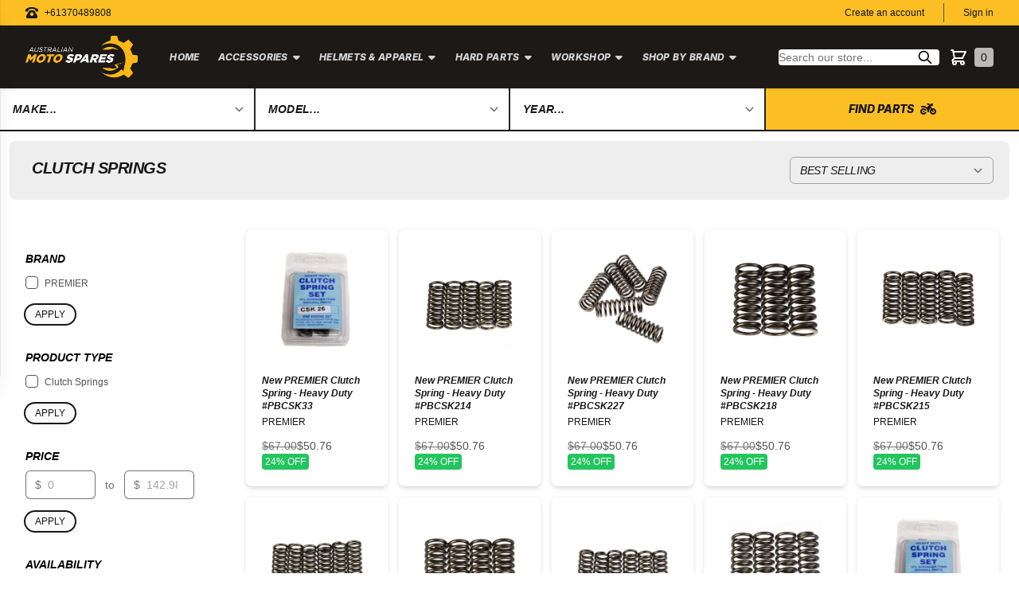

--- FILE ---
content_type: text/html; charset=utf-8
request_url: https://www.australianmotospares.com.au/collections/clutch-springs
body_size: 34896
content:
<!doctype html>
<html class="no-js" lang="en">
  <head><meta charset="utf-8">
    <meta http-equiv="X-UA-Compatible" content="IE=edge">
    <meta name="viewport" content="width=device-width,initial-scale=1">
    <meta name="theme-color" content="">
    <link rel="canonical" href="https://www.australianmotospares.com.au/collections/clutch-springs">
    <link
      rel="preconnect"
      href="https://cdn.shopify.com"
      crossorigin><link
        rel="icon"
        type="image/png"
        href="//www.australianmotospares.com.au/cdn/shop/files/australian-moto-spares-logo-dark_32x32.png?v=1698538566"><title>CLUTCH SPRINGS</title>

    
      <meta name="description" content="HARD PARTS &amp;gt; CLUTCH &amp;gt; CLUTCH SPRINGS">
    

    

<meta property="og:site_name" content="Australian Moto Spares">
<meta property="og:url" content="https://www.australianmotospares.com.au/collections/clutch-springs">
<meta property="og:title" content="CLUTCH SPRINGS">
<meta property="og:type" content="product.group">
<meta property="og:description" content="HARD PARTS &amp;gt; CLUTCH &amp;gt; CLUTCH SPRINGS"><meta property="og:image" content="http://www.australianmotospares.com.au/cdn/shop/files/australian-moto-spares-logo-dark.png?v=1698538566">
  <meta property="og:image:secure_url" content="https://www.australianmotospares.com.au/cdn/shop/files/australian-moto-spares-logo-dark.png?v=1698538566">
  <meta property="og:image:width" content="1200">
  <meta property="og:image:height" content="628"><meta name="twitter:site" content="@partbot"><meta name="twitter:card" content="summary_large_image">
<meta name="twitter:title" content="CLUTCH SPRINGS">
<meta name="twitter:description" content="HARD PARTS &amp;gt; CLUTCH &amp;gt; CLUTCH SPRINGS">


    <script src="//www.australianmotospares.com.au/cdn/shop/t/9/assets/global.js?v=114297108665667467001680522973" defer="defer"></script>
    <script>window.performance && window.performance.mark && window.performance.mark('shopify.content_for_header.start');</script><meta name="google-site-verification" content="APXpBW8HUPeGlEDTJR0X38bj1_iTDC-Vohel5Dq5b8Y">
<meta id="shopify-digital-wallet" name="shopify-digital-wallet" content="/56964612265/digital_wallets/dialog">
<meta name="shopify-checkout-api-token" content="39d5103dfb9ad5285dd4e34db0ee7eb3">
<meta id="in-context-paypal-metadata" data-shop-id="56964612265" data-venmo-supported="false" data-environment="production" data-locale="en_US" data-paypal-v4="true" data-currency="AUD">
<link rel="alternate" type="application/atom+xml" title="Feed" href="/collections/clutch-springs.atom" />
<link rel="next" href="/collections/clutch-springs?page=2">
<link rel="alternate" type="application/json+oembed" href="https://www.australianmotospares.com.au/collections/clutch-springs.oembed">
<script async="async" src="/checkouts/internal/preloads.js?locale=en-AU"></script>
<script id="shopify-features" type="application/json">{"accessToken":"39d5103dfb9ad5285dd4e34db0ee7eb3","betas":["rich-media-storefront-analytics"],"domain":"www.australianmotospares.com.au","predictiveSearch":true,"shopId":56964612265,"locale":"en"}</script>
<script>var Shopify = Shopify || {};
Shopify.shop = "australianmotospares.myshopify.com";
Shopify.locale = "en";
Shopify.currency = {"active":"AUD","rate":"1.0"};
Shopify.country = "AU";
Shopify.theme = {"name":"australianmotospares-theme\/main","id":132816306345,"schema_name":"Australian Moto Spares","schema_version":"1.0.0","theme_store_id":null,"role":"main"};
Shopify.theme.handle = "null";
Shopify.theme.style = {"id":null,"handle":null};
Shopify.cdnHost = "www.australianmotospares.com.au/cdn";
Shopify.routes = Shopify.routes || {};
Shopify.routes.root = "/";</script>
<script type="module">!function(o){(o.Shopify=o.Shopify||{}).modules=!0}(window);</script>
<script>!function(o){function n(){var o=[];function n(){o.push(Array.prototype.slice.apply(arguments))}return n.q=o,n}var t=o.Shopify=o.Shopify||{};t.loadFeatures=n(),t.autoloadFeatures=n()}(window);</script>
<script id="shop-js-analytics" type="application/json">{"pageType":"collection"}</script>
<script defer="defer" async type="module" src="//www.australianmotospares.com.au/cdn/shopifycloud/shop-js/modules/v2/client.init-shop-cart-sync_BN7fPSNr.en.esm.js"></script>
<script defer="defer" async type="module" src="//www.australianmotospares.com.au/cdn/shopifycloud/shop-js/modules/v2/chunk.common_Cbph3Kss.esm.js"></script>
<script defer="defer" async type="module" src="//www.australianmotospares.com.au/cdn/shopifycloud/shop-js/modules/v2/chunk.modal_DKumMAJ1.esm.js"></script>
<script type="module">
  await import("//www.australianmotospares.com.au/cdn/shopifycloud/shop-js/modules/v2/client.init-shop-cart-sync_BN7fPSNr.en.esm.js");
await import("//www.australianmotospares.com.au/cdn/shopifycloud/shop-js/modules/v2/chunk.common_Cbph3Kss.esm.js");
await import("//www.australianmotospares.com.au/cdn/shopifycloud/shop-js/modules/v2/chunk.modal_DKumMAJ1.esm.js");

  window.Shopify.SignInWithShop?.initShopCartSync?.({"fedCMEnabled":true,"windoidEnabled":true});

</script>
<script id="__st">var __st={"a":56964612265,"offset":39600,"reqid":"fd689338-c870-4765-97e3-0886cff07e94-1769817489","pageurl":"www.australianmotospares.com.au\/collections\/clutch-springs","u":"d9e8b4c945a8","p":"collection","rtyp":"collection","rid":281886884009};</script>
<script>window.ShopifyPaypalV4VisibilityTracking = true;</script>
<script id="captcha-bootstrap">!function(){'use strict';const t='contact',e='account',n='new_comment',o=[[t,t],['blogs',n],['comments',n],[t,'customer']],c=[[e,'customer_login'],[e,'guest_login'],[e,'recover_customer_password'],[e,'create_customer']],r=t=>t.map((([t,e])=>`form[action*='/${t}']:not([data-nocaptcha='true']) input[name='form_type'][value='${e}']`)).join(','),a=t=>()=>t?[...document.querySelectorAll(t)].map((t=>t.form)):[];function s(){const t=[...o],e=r(t);return a(e)}const i='password',u='form_key',d=['recaptcha-v3-token','g-recaptcha-response','h-captcha-response',i],f=()=>{try{return window.sessionStorage}catch{return}},m='__shopify_v',_=t=>t.elements[u];function p(t,e,n=!1){try{const o=window.sessionStorage,c=JSON.parse(o.getItem(e)),{data:r}=function(t){const{data:e,action:n}=t;return t[m]||n?{data:e,action:n}:{data:t,action:n}}(c);for(const[e,n]of Object.entries(r))t.elements[e]&&(t.elements[e].value=n);n&&o.removeItem(e)}catch(o){console.error('form repopulation failed',{error:o})}}const l='form_type',E='cptcha';function T(t){t.dataset[E]=!0}const w=window,h=w.document,L='Shopify',v='ce_forms',y='captcha';let A=!1;((t,e)=>{const n=(g='f06e6c50-85a8-45c8-87d0-21a2b65856fe',I='https://cdn.shopify.com/shopifycloud/storefront-forms-hcaptcha/ce_storefront_forms_captcha_hcaptcha.v1.5.2.iife.js',D={infoText:'Protected by hCaptcha',privacyText:'Privacy',termsText:'Terms'},(t,e,n)=>{const o=w[L][v],c=o.bindForm;if(c)return c(t,g,e,D).then(n);var r;o.q.push([[t,g,e,D],n]),r=I,A||(h.body.append(Object.assign(h.createElement('script'),{id:'captcha-provider',async:!0,src:r})),A=!0)});var g,I,D;w[L]=w[L]||{},w[L][v]=w[L][v]||{},w[L][v].q=[],w[L][y]=w[L][y]||{},w[L][y].protect=function(t,e){n(t,void 0,e),T(t)},Object.freeze(w[L][y]),function(t,e,n,w,h,L){const[v,y,A,g]=function(t,e,n){const i=e?o:[],u=t?c:[],d=[...i,...u],f=r(d),m=r(i),_=r(d.filter((([t,e])=>n.includes(e))));return[a(f),a(m),a(_),s()]}(w,h,L),I=t=>{const e=t.target;return e instanceof HTMLFormElement?e:e&&e.form},D=t=>v().includes(t);t.addEventListener('submit',(t=>{const e=I(t);if(!e)return;const n=D(e)&&!e.dataset.hcaptchaBound&&!e.dataset.recaptchaBound,o=_(e),c=g().includes(e)&&(!o||!o.value);(n||c)&&t.preventDefault(),c&&!n&&(function(t){try{if(!f())return;!function(t){const e=f();if(!e)return;const n=_(t);if(!n)return;const o=n.value;o&&e.removeItem(o)}(t);const e=Array.from(Array(32),(()=>Math.random().toString(36)[2])).join('');!function(t,e){_(t)||t.append(Object.assign(document.createElement('input'),{type:'hidden',name:u})),t.elements[u].value=e}(t,e),function(t,e){const n=f();if(!n)return;const o=[...t.querySelectorAll(`input[type='${i}']`)].map((({name:t})=>t)),c=[...d,...o],r={};for(const[a,s]of new FormData(t).entries())c.includes(a)||(r[a]=s);n.setItem(e,JSON.stringify({[m]:1,action:t.action,data:r}))}(t,e)}catch(e){console.error('failed to persist form',e)}}(e),e.submit())}));const S=(t,e)=>{t&&!t.dataset[E]&&(n(t,e.some((e=>e===t))),T(t))};for(const o of['focusin','change'])t.addEventListener(o,(t=>{const e=I(t);D(e)&&S(e,y())}));const B=e.get('form_key'),M=e.get(l),P=B&&M;t.addEventListener('DOMContentLoaded',(()=>{const t=y();if(P)for(const e of t)e.elements[l].value===M&&p(e,B);[...new Set([...A(),...v().filter((t=>'true'===t.dataset.shopifyCaptcha))])].forEach((e=>S(e,t)))}))}(h,new URLSearchParams(w.location.search),n,t,e,['guest_login'])})(!0,!0)}();</script>
<script integrity="sha256-4kQ18oKyAcykRKYeNunJcIwy7WH5gtpwJnB7kiuLZ1E=" data-source-attribution="shopify.loadfeatures" defer="defer" src="//www.australianmotospares.com.au/cdn/shopifycloud/storefront/assets/storefront/load_feature-a0a9edcb.js" crossorigin="anonymous"></script>
<script data-source-attribution="shopify.dynamic_checkout.dynamic.init">var Shopify=Shopify||{};Shopify.PaymentButton=Shopify.PaymentButton||{isStorefrontPortableWallets:!0,init:function(){window.Shopify.PaymentButton.init=function(){};var t=document.createElement("script");t.src="https://www.australianmotospares.com.au/cdn/shopifycloud/portable-wallets/latest/portable-wallets.en.js",t.type="module",document.head.appendChild(t)}};
</script>
<script data-source-attribution="shopify.dynamic_checkout.buyer_consent">
  function portableWalletsHideBuyerConsent(e){var t=document.getElementById("shopify-buyer-consent"),n=document.getElementById("shopify-subscription-policy-button");t&&n&&(t.classList.add("hidden"),t.setAttribute("aria-hidden","true"),n.removeEventListener("click",e))}function portableWalletsShowBuyerConsent(e){var t=document.getElementById("shopify-buyer-consent"),n=document.getElementById("shopify-subscription-policy-button");t&&n&&(t.classList.remove("hidden"),t.removeAttribute("aria-hidden"),n.addEventListener("click",e))}window.Shopify?.PaymentButton&&(window.Shopify.PaymentButton.hideBuyerConsent=portableWalletsHideBuyerConsent,window.Shopify.PaymentButton.showBuyerConsent=portableWalletsShowBuyerConsent);
</script>
<script data-source-attribution="shopify.dynamic_checkout.cart.bootstrap">document.addEventListener("DOMContentLoaded",(function(){function t(){return document.querySelector("shopify-accelerated-checkout-cart, shopify-accelerated-checkout")}if(t())Shopify.PaymentButton.init();else{new MutationObserver((function(e,n){t()&&(Shopify.PaymentButton.init(),n.disconnect())})).observe(document.body,{childList:!0,subtree:!0})}}));
</script>
<script id='scb4127' type='text/javascript' async='' src='https://www.australianmotospares.com.au/cdn/shopifycloud/privacy-banner/storefront-banner.js'></script><link id="shopify-accelerated-checkout-styles" rel="stylesheet" media="screen" href="https://www.australianmotospares.com.au/cdn/shopifycloud/portable-wallets/latest/accelerated-checkout-backwards-compat.css" crossorigin="anonymous">
<style id="shopify-accelerated-checkout-cart">
        #shopify-buyer-consent {
  margin-top: 1em;
  display: inline-block;
  width: 100%;
}

#shopify-buyer-consent.hidden {
  display: none;
}

#shopify-subscription-policy-button {
  background: none;
  border: none;
  padding: 0;
  text-decoration: underline;
  font-size: inherit;
  cursor: pointer;
}

#shopify-subscription-policy-button::before {
  box-shadow: none;
}

      </style>

<script>window.performance && window.performance.mark && window.performance.mark('shopify.content_for_header.end');</script>


    <style data-shopify>
      :root {
        --font-body-family: "system_ui", 
        -apple-system, 'Segoe UI', Roboto, 'Helvetica Neue', 'Noto Sans', 'Liberation Sans', Arial, sans-serif, 'Apple Color Emoji', 'Segoe UI Emoji', 'Segoe UI Symbol', 'Noto Color Emoji';
        --font-body-style: normal;
        --font-body-weight: 400;

        --font-heading-family: "system_ui"
        , Inter, 
        -apple-system, 'Segoe UI', Roboto, 'Helvetica Neue', 'Noto Sans', 'Liberation Sans', Arial, sans-serif, 'Apple Color Emoji', 'Segoe UI Emoji', 'Segoe UI Symbol', 'Noto Color Emoji';
        --font-heading-style: normal;
        --font-heading-weight: 400;

        --color-base-text: 35, 
        35, 
        35;
        --color-primary: 255, 
        255, 
        255;
        --color-background-secondary: 28, 
        25, 
        23;

        --color-button-solid: 35, 
        35, 
        35;

        --color-button-secondary: 115, 
        115, 
        115;


        --color-base-solid-button-labels: 255, 
        255, 
        255;
        --color-base-outline-button-labels: 35, 
        35, 
        35;

        --color-link: 113, 
        113, 
        113;


        --color-background-1: 255, 
        255, 
        255;
        --color-text-1: 250, 
        250, 
        250;

        --color-background-2: 28, 
        25, 
        23;
        --color-text-2: 35, 
        35, 
        35;

        --color-background-3: 35, 
        35, 
        35;
        --color-text-3: 255, 
        255, 
        255;

        --color-base-accent-1: , 
        , 
        ;
        --color-base-accent-2: 115, 
        115, 
        115;
        --payment-terms-background-color: #FFFFFF;

      }
    </style>

    <link href="//www.australianmotospares.com.au/cdn/shop/t/9/assets/theme.css?v=42228269867162034011704677834" rel="stylesheet" type="text/css" media="all" />
<script
      src="https://kit.fontawesome.com/be8046eb97.js"
      crossorigin="anonymous"
      async></script>

    <!-- Google tag (gtag.js) -->
<script async src="https://www.googletagmanager.com/gtag/js?id=G-8J5YZPCG9W"></script>
<script>
  window.dataLayer = window.dataLayer || [];
  function gtag(){dataLayer.push(arguments);}
  gtag('js', new Date());

  gtag('config', 'G-8J5YZPCG9W');
</script>
    
  <!-- BEGIN app block: shopify://apps/b-s-announcements/blocks/boostandsales_bar/622d5231-2b17-46c2-b570-613654521b45 -->
<script>
  window.boostAndSales_BarConfigs = [];
</script>
<!-- END app block --><script src="https://cdn.shopify.com/extensions/019b7dd8-66fa-788b-9e05-aab88f32759c/shpf-bar-33/assets/main-bar.js" type="text/javascript" defer="defer"></script>
<link href="https://monorail-edge.shopifysvc.com" rel="dns-prefetch">
<script>(function(){if ("sendBeacon" in navigator && "performance" in window) {try {var session_token_from_headers = performance.getEntriesByType('navigation')[0].serverTiming.find(x => x.name == '_s').description;} catch {var session_token_from_headers = undefined;}var session_cookie_matches = document.cookie.match(/_shopify_s=([^;]*)/);var session_token_from_cookie = session_cookie_matches && session_cookie_matches.length === 2 ? session_cookie_matches[1] : "";var session_token = session_token_from_headers || session_token_from_cookie || "";function handle_abandonment_event(e) {var entries = performance.getEntries().filter(function(entry) {return /monorail-edge.shopifysvc.com/.test(entry.name);});if (!window.abandonment_tracked && entries.length === 0) {window.abandonment_tracked = true;var currentMs = Date.now();var navigation_start = performance.timing.navigationStart;var payload = {shop_id: 56964612265,url: window.location.href,navigation_start,duration: currentMs - navigation_start,session_token,page_type: "collection"};window.navigator.sendBeacon("https://monorail-edge.shopifysvc.com/v1/produce", JSON.stringify({schema_id: "online_store_buyer_site_abandonment/1.1",payload: payload,metadata: {event_created_at_ms: currentMs,event_sent_at_ms: currentMs}}));}}window.addEventListener('pagehide', handle_abandonment_event);}}());</script>
<script id="web-pixels-manager-setup">(function e(e,d,r,n,o){if(void 0===o&&(o={}),!Boolean(null===(a=null===(i=window.Shopify)||void 0===i?void 0:i.analytics)||void 0===a?void 0:a.replayQueue)){var i,a;window.Shopify=window.Shopify||{};var t=window.Shopify;t.analytics=t.analytics||{};var s=t.analytics;s.replayQueue=[],s.publish=function(e,d,r){return s.replayQueue.push([e,d,r]),!0};try{self.performance.mark("wpm:start")}catch(e){}var l=function(){var e={modern:/Edge?\/(1{2}[4-9]|1[2-9]\d|[2-9]\d{2}|\d{4,})\.\d+(\.\d+|)|Firefox\/(1{2}[4-9]|1[2-9]\d|[2-9]\d{2}|\d{4,})\.\d+(\.\d+|)|Chrom(ium|e)\/(9{2}|\d{3,})\.\d+(\.\d+|)|(Maci|X1{2}).+ Version\/(15\.\d+|(1[6-9]|[2-9]\d|\d{3,})\.\d+)([,.]\d+|)( \(\w+\)|)( Mobile\/\w+|) Safari\/|Chrome.+OPR\/(9{2}|\d{3,})\.\d+\.\d+|(CPU[ +]OS|iPhone[ +]OS|CPU[ +]iPhone|CPU IPhone OS|CPU iPad OS)[ +]+(15[._]\d+|(1[6-9]|[2-9]\d|\d{3,})[._]\d+)([._]\d+|)|Android:?[ /-](13[3-9]|1[4-9]\d|[2-9]\d{2}|\d{4,})(\.\d+|)(\.\d+|)|Android.+Firefox\/(13[5-9]|1[4-9]\d|[2-9]\d{2}|\d{4,})\.\d+(\.\d+|)|Android.+Chrom(ium|e)\/(13[3-9]|1[4-9]\d|[2-9]\d{2}|\d{4,})\.\d+(\.\d+|)|SamsungBrowser\/([2-9]\d|\d{3,})\.\d+/,legacy:/Edge?\/(1[6-9]|[2-9]\d|\d{3,})\.\d+(\.\d+|)|Firefox\/(5[4-9]|[6-9]\d|\d{3,})\.\d+(\.\d+|)|Chrom(ium|e)\/(5[1-9]|[6-9]\d|\d{3,})\.\d+(\.\d+|)([\d.]+$|.*Safari\/(?![\d.]+ Edge\/[\d.]+$))|(Maci|X1{2}).+ Version\/(10\.\d+|(1[1-9]|[2-9]\d|\d{3,})\.\d+)([,.]\d+|)( \(\w+\)|)( Mobile\/\w+|) Safari\/|Chrome.+OPR\/(3[89]|[4-9]\d|\d{3,})\.\d+\.\d+|(CPU[ +]OS|iPhone[ +]OS|CPU[ +]iPhone|CPU IPhone OS|CPU iPad OS)[ +]+(10[._]\d+|(1[1-9]|[2-9]\d|\d{3,})[._]\d+)([._]\d+|)|Android:?[ /-](13[3-9]|1[4-9]\d|[2-9]\d{2}|\d{4,})(\.\d+|)(\.\d+|)|Mobile Safari.+OPR\/([89]\d|\d{3,})\.\d+\.\d+|Android.+Firefox\/(13[5-9]|1[4-9]\d|[2-9]\d{2}|\d{4,})\.\d+(\.\d+|)|Android.+Chrom(ium|e)\/(13[3-9]|1[4-9]\d|[2-9]\d{2}|\d{4,})\.\d+(\.\d+|)|Android.+(UC? ?Browser|UCWEB|U3)[ /]?(15\.([5-9]|\d{2,})|(1[6-9]|[2-9]\d|\d{3,})\.\d+)\.\d+|SamsungBrowser\/(5\.\d+|([6-9]|\d{2,})\.\d+)|Android.+MQ{2}Browser\/(14(\.(9|\d{2,})|)|(1[5-9]|[2-9]\d|\d{3,})(\.\d+|))(\.\d+|)|K[Aa][Ii]OS\/(3\.\d+|([4-9]|\d{2,})\.\d+)(\.\d+|)/},d=e.modern,r=e.legacy,n=navigator.userAgent;return n.match(d)?"modern":n.match(r)?"legacy":"unknown"}(),u="modern"===l?"modern":"legacy",c=(null!=n?n:{modern:"",legacy:""})[u],f=function(e){return[e.baseUrl,"/wpm","/b",e.hashVersion,"modern"===e.buildTarget?"m":"l",".js"].join("")}({baseUrl:d,hashVersion:r,buildTarget:u}),m=function(e){var d=e.version,r=e.bundleTarget,n=e.surface,o=e.pageUrl,i=e.monorailEndpoint;return{emit:function(e){var a=e.status,t=e.errorMsg,s=(new Date).getTime(),l=JSON.stringify({metadata:{event_sent_at_ms:s},events:[{schema_id:"web_pixels_manager_load/3.1",payload:{version:d,bundle_target:r,page_url:o,status:a,surface:n,error_msg:t},metadata:{event_created_at_ms:s}}]});if(!i)return console&&console.warn&&console.warn("[Web Pixels Manager] No Monorail endpoint provided, skipping logging."),!1;try{return self.navigator.sendBeacon.bind(self.navigator)(i,l)}catch(e){}var u=new XMLHttpRequest;try{return u.open("POST",i,!0),u.setRequestHeader("Content-Type","text/plain"),u.send(l),!0}catch(e){return console&&console.warn&&console.warn("[Web Pixels Manager] Got an unhandled error while logging to Monorail."),!1}}}}({version:r,bundleTarget:l,surface:e.surface,pageUrl:self.location.href,monorailEndpoint:e.monorailEndpoint});try{o.browserTarget=l,function(e){var d=e.src,r=e.async,n=void 0===r||r,o=e.onload,i=e.onerror,a=e.sri,t=e.scriptDataAttributes,s=void 0===t?{}:t,l=document.createElement("script"),u=document.querySelector("head"),c=document.querySelector("body");if(l.async=n,l.src=d,a&&(l.integrity=a,l.crossOrigin="anonymous"),s)for(var f in s)if(Object.prototype.hasOwnProperty.call(s,f))try{l.dataset[f]=s[f]}catch(e){}if(o&&l.addEventListener("load",o),i&&l.addEventListener("error",i),u)u.appendChild(l);else{if(!c)throw new Error("Did not find a head or body element to append the script");c.appendChild(l)}}({src:f,async:!0,onload:function(){if(!function(){var e,d;return Boolean(null===(d=null===(e=window.Shopify)||void 0===e?void 0:e.analytics)||void 0===d?void 0:d.initialized)}()){var d=window.webPixelsManager.init(e)||void 0;if(d){var r=window.Shopify.analytics;r.replayQueue.forEach((function(e){var r=e[0],n=e[1],o=e[2];d.publishCustomEvent(r,n,o)})),r.replayQueue=[],r.publish=d.publishCustomEvent,r.visitor=d.visitor,r.initialized=!0}}},onerror:function(){return m.emit({status:"failed",errorMsg:"".concat(f," has failed to load")})},sri:function(e){var d=/^sha384-[A-Za-z0-9+/=]+$/;return"string"==typeof e&&d.test(e)}(c)?c:"",scriptDataAttributes:o}),m.emit({status:"loading"})}catch(e){m.emit({status:"failed",errorMsg:(null==e?void 0:e.message)||"Unknown error"})}}})({shopId: 56964612265,storefrontBaseUrl: "https://www.australianmotospares.com.au",extensionsBaseUrl: "https://extensions.shopifycdn.com/cdn/shopifycloud/web-pixels-manager",monorailEndpoint: "https://monorail-edge.shopifysvc.com/unstable/produce_batch",surface: "storefront-renderer",enabledBetaFlags: ["2dca8a86"],webPixelsConfigList: [{"id":"572489897","configuration":"{\"config\":\"{\\\"pixel_id\\\":\\\"G-8J5YZPCG9W\\\",\\\"target_country\\\":\\\"AU\\\",\\\"gtag_events\\\":[{\\\"type\\\":\\\"begin_checkout\\\",\\\"action_label\\\":\\\"G-8J5YZPCG9W\\\"},{\\\"type\\\":\\\"search\\\",\\\"action_label\\\":\\\"G-8J5YZPCG9W\\\"},{\\\"type\\\":\\\"view_item\\\",\\\"action_label\\\":[\\\"G-8J5YZPCG9W\\\",\\\"MC-QMZFR7QCZK\\\"]},{\\\"type\\\":\\\"purchase\\\",\\\"action_label\\\":[\\\"G-8J5YZPCG9W\\\",\\\"MC-QMZFR7QCZK\\\"]},{\\\"type\\\":\\\"page_view\\\",\\\"action_label\\\":[\\\"G-8J5YZPCG9W\\\",\\\"MC-QMZFR7QCZK\\\"]},{\\\"type\\\":\\\"add_payment_info\\\",\\\"action_label\\\":\\\"G-8J5YZPCG9W\\\"},{\\\"type\\\":\\\"add_to_cart\\\",\\\"action_label\\\":\\\"G-8J5YZPCG9W\\\"}],\\\"enable_monitoring_mode\\\":false}\"}","eventPayloadVersion":"v1","runtimeContext":"OPEN","scriptVersion":"b2a88bafab3e21179ed38636efcd8a93","type":"APP","apiClientId":1780363,"privacyPurposes":[],"dataSharingAdjustments":{"protectedCustomerApprovalScopes":["read_customer_address","read_customer_email","read_customer_name","read_customer_personal_data","read_customer_phone"]}},{"id":"shopify-app-pixel","configuration":"{}","eventPayloadVersion":"v1","runtimeContext":"STRICT","scriptVersion":"0450","apiClientId":"shopify-pixel","type":"APP","privacyPurposes":["ANALYTICS","MARKETING"]},{"id":"shopify-custom-pixel","eventPayloadVersion":"v1","runtimeContext":"LAX","scriptVersion":"0450","apiClientId":"shopify-pixel","type":"CUSTOM","privacyPurposes":["ANALYTICS","MARKETING"]}],isMerchantRequest: false,initData: {"shop":{"name":"Australian Moto Spares","paymentSettings":{"currencyCode":"AUD"},"myshopifyDomain":"australianmotospares.myshopify.com","countryCode":"AU","storefrontUrl":"https:\/\/www.australianmotospares.com.au"},"customer":null,"cart":null,"checkout":null,"productVariants":[],"purchasingCompany":null},},"https://www.australianmotospares.com.au/cdn","1d2a099fw23dfb22ep557258f5m7a2edbae",{"modern":"","legacy":""},{"shopId":"56964612265","storefrontBaseUrl":"https:\/\/www.australianmotospares.com.au","extensionBaseUrl":"https:\/\/extensions.shopifycdn.com\/cdn\/shopifycloud\/web-pixels-manager","surface":"storefront-renderer","enabledBetaFlags":"[\"2dca8a86\"]","isMerchantRequest":"false","hashVersion":"1d2a099fw23dfb22ep557258f5m7a2edbae","publish":"custom","events":"[[\"page_viewed\",{}],[\"collection_viewed\",{\"collection\":{\"id\":\"281886884009\",\"title\":\"CLUTCH SPRINGS\",\"productVariants\":[{\"price\":{\"amount\":50.76,\"currencyCode\":\"AUD\"},\"product\":{\"title\":\"New PREMIER Clutch Spring - Heavy Duty #PBCSK33\",\"vendor\":\"PREMIER\",\"id\":\"7449128763561\",\"untranslatedTitle\":\"New PREMIER Clutch Spring - Heavy Duty #PBCSK33\",\"url\":\"\/products\/premier-clutch-springs-heavy-duty-xr400-233\",\"type\":\"Clutch Springs\"},\"id\":\"42068722385065\",\"image\":{\"src\":\"\/\/www.australianmotospares.com.au\/cdn\/shop\/products\/PBCSK33_edf49d54-dd87-469d-92e2-a3f83e43af46.jpg?v=1672338934\"},\"sku\":\"AA-AMS01-PBCSK33--QTY-1\",\"title\":\"Default Title\",\"untranslatedTitle\":\"Default Title\"},{\"price\":{\"amount\":50.76,\"currencyCode\":\"AUD\"},\"product\":{\"title\":\"New PREMIER Clutch Spring - Heavy Duty #PBCSK214\",\"vendor\":\"PREMIER\",\"id\":\"7450043973801\",\"untranslatedTitle\":\"New PREMIER Clutch Spring - Heavy Duty #PBCSK214\",\"url\":\"\/products\/premier-clutch-springs-heavy-duty-20612\",\"type\":\"Clutch Springs\"},\"id\":\"42070440050857\",\"image\":{\"src\":\"\/\/www.australianmotospares.com.au\/cdn\/shop\/products\/PBCSK214.jpg?v=1672338883\"},\"sku\":\"AA-AMS01-PBCSK214--QTY-1\",\"title\":\"Default Title\",\"untranslatedTitle\":\"Default Title\"},{\"price\":{\"amount\":50.76,\"currencyCode\":\"AUD\"},\"product\":{\"title\":\"New PREMIER Clutch Spring - Heavy Duty #PBCSK227\",\"vendor\":\"PREMIER\",\"id\":\"7450043023529\",\"untranslatedTitle\":\"New PREMIER Clutch Spring - Heavy Duty #PBCSK227\",\"url\":\"\/products\/premier-clutch-springs-heavy-duty-20588\",\"type\":\"Clutch Springs\"},\"id\":\"42070435692713\",\"image\":{\"src\":\"\/\/www.australianmotospares.com.au\/cdn\/shop\/products\/PBCSK227.jpg?v=1672338899\"},\"sku\":\"AA-AMS01-PBCSK227--QTY-1\",\"title\":\"Default Title\",\"untranslatedTitle\":\"Default Title\"},{\"price\":{\"amount\":50.76,\"currencyCode\":\"AUD\"},\"product\":{\"title\":\"New PREMIER Clutch Spring - Heavy Duty #PBCSK218\",\"vendor\":\"PREMIER\",\"id\":\"7450042925225\",\"untranslatedTitle\":\"New PREMIER Clutch Spring - Heavy Duty #PBCSK218\",\"url\":\"\/products\/premier-clutch-springs-heavy-duty-20585\",\"type\":\"Clutch Springs\"},\"id\":\"42070435594409\",\"image\":{\"src\":\"\/\/www.australianmotospares.com.au\/cdn\/shop\/products\/PBCSK218_3c0aa393-9d4f-444b-ab56-dd5ffedf6213.jpg?v=1672338889\"},\"sku\":\"AA-AMS01-PBCSK218--QTY-1\",\"title\":\"Default Title\",\"untranslatedTitle\":\"Default Title\"},{\"price\":{\"amount\":50.76,\"currencyCode\":\"AUD\"},\"product\":{\"title\":\"New PREMIER Clutch Spring - Heavy Duty #PBCSK215\",\"vendor\":\"PREMIER\",\"id\":\"7450042892457\",\"untranslatedTitle\":\"New PREMIER Clutch Spring - Heavy Duty #PBCSK215\",\"url\":\"\/products\/premier-clutch-springs-heavy-duty-20584\",\"type\":\"Clutch Springs\"},\"id\":\"42070435561641\",\"image\":{\"src\":\"\/\/www.australianmotospares.com.au\/cdn\/shop\/products\/PBCSK215_67ad14d3-afea-4a70-9288-0ddda1449b33.jpg?v=1672338886\"},\"sku\":\"AA-AMS01-PBCSK215--QTY-1\",\"title\":\"Default Title\",\"untranslatedTitle\":\"Default Title\"},{\"price\":{\"amount\":50.76,\"currencyCode\":\"AUD\"},\"product\":{\"title\":\"New PREMIER Clutch Spring - Heavy Duty #PBCSK213\",\"vendor\":\"PREMIER\",\"id\":\"7450042859689\",\"untranslatedTitle\":\"New PREMIER Clutch Spring - Heavy Duty #PBCSK213\",\"url\":\"\/products\/premier-clutch-springs-heavy-duty-20583\",\"type\":\"Clutch Springs\"},\"id\":\"42070435496105\",\"image\":{\"src\":\"\/\/www.australianmotospares.com.au\/cdn\/shop\/products\/PBCSK213_a0c26ffe-52da-42f2-ac73-0a6904d9a486.jpg?v=1672338877\"},\"sku\":\"AA-AMS01-PBCSK213--QTY-1\",\"title\":\"Default Title\",\"untranslatedTitle\":\"Default Title\"},{\"price\":{\"amount\":50.76,\"currencyCode\":\"AUD\"},\"product\":{\"title\":\"New PREMIER Clutch Spring - Heavy Duty #PBCSK212\",\"vendor\":\"PREMIER\",\"id\":\"7450042826921\",\"untranslatedTitle\":\"New PREMIER Clutch Spring - Heavy Duty #PBCSK212\",\"url\":\"\/products\/premier-clutch-springs-heavy-duty-20582\",\"type\":\"Clutch Springs\"},\"id\":\"42070435463337\",\"image\":{\"src\":\"\/\/www.australianmotospares.com.au\/cdn\/shop\/products\/PBCSK212_d109f5f6-d2ff-4196-9d8f-cc3f73b9a76f.jpg?v=1672338874\"},\"sku\":\"AA-AMS01-PBCSK212--QTY-1\",\"title\":\"Default Title\",\"untranslatedTitle\":\"Default Title\"},{\"price\":{\"amount\":50.76,\"currencyCode\":\"AUD\"},\"product\":{\"title\":\"New PREMIER Clutch Spring - Heavy Duty #PBCSK210\",\"vendor\":\"PREMIER\",\"id\":\"7450042794153\",\"untranslatedTitle\":\"New PREMIER Clutch Spring - Heavy Duty #PBCSK210\",\"url\":\"\/products\/premier-clutch-springs-heavy-duty-20581\",\"type\":\"Clutch Springs\"},\"id\":\"42070435430569\",\"image\":{\"src\":\"\/\/www.australianmotospares.com.au\/cdn\/shop\/products\/PBCSK210_39185003-3f2a-43ee-8726-51516cb4e500.jpg?v=1672338868\"},\"sku\":\"AA-AMS01-PBCSK210--QTY-1\",\"title\":\"Default Title\",\"untranslatedTitle\":\"Default Title\"},{\"price\":{\"amount\":50.76,\"currencyCode\":\"AUD\"},\"product\":{\"title\":\"New PREMIER Clutch Spring - Heavy Duty #PBCSK209\",\"vendor\":\"PREMIER\",\"id\":\"7450042761385\",\"untranslatedTitle\":\"New PREMIER Clutch Spring - Heavy Duty #PBCSK209\",\"url\":\"\/products\/premier-clutch-springs-heavy-duty-20580\",\"type\":\"Clutch Springs\"},\"id\":\"42070435397801\",\"image\":{\"src\":\"\/\/www.australianmotospares.com.au\/cdn\/shop\/products\/PBCSK209_09598881-68e1-42bd-bcfd-a0cb611d7abb.jpg?v=1672338863\"},\"sku\":\"AA-AMS01-PBCSK209--QTY-1\",\"title\":\"Default Title\",\"untranslatedTitle\":\"Default Title\"},{\"price\":{\"amount\":50.76,\"currencyCode\":\"AUD\"},\"product\":{\"title\":\"New PREMIER Clutch Spring - Heavy Duty #PBCSK208\",\"vendor\":\"PREMIER\",\"id\":\"7449688768681\",\"untranslatedTitle\":\"New PREMIER Clutch Spring - Heavy Duty #PBCSK208\",\"url\":\"\/products\/premier-clutch-springs-heavy-duty-11749\",\"type\":\"Clutch Springs\"},\"id\":\"42069563670697\",\"image\":{\"src\":\"\/\/www.australianmotospares.com.au\/cdn\/shop\/products\/PBCSK208_f8a5044f-7f12-4ebd-afc7-34d9d02b5910.jpg?v=1672338859\"},\"sku\":\"AA-AMS01-PBCSK208--QTY-1\",\"title\":\"Default Title\",\"untranslatedTitle\":\"Default Title\"},{\"price\":{\"amount\":50.76,\"currencyCode\":\"AUD\"},\"product\":{\"title\":\"New PREMIER Clutch Spring - Heavy Duty #PBCSK211\",\"vendor\":\"PREMIER\",\"id\":\"7449327599785\",\"untranslatedTitle\":\"New PREMIER Clutch Spring - Heavy Duty #PBCSK211\",\"url\":\"\/products\/premier-clutch-springs-heavy-duty-4562\",\"type\":\"Clutch Springs\"},\"id\":\"42069011759273\",\"image\":{\"src\":\"\/\/www.australianmotospares.com.au\/cdn\/shop\/products\/PBCSK211_d216eaa4-9253-47dd-bdfd-a89fa6ea562d.jpg?v=1672338871\"},\"sku\":\"AA-AMS01-PBCSK211--QTY-1\",\"title\":\"Default Title\",\"untranslatedTitle\":\"Default Title\"},{\"price\":{\"amount\":50.76,\"currencyCode\":\"AUD\"},\"product\":{\"title\":\"New PREMIER Clutch Spring - Heavy Duty #PBCSK97\",\"vendor\":\"PREMIER\",\"id\":\"7449174835369\",\"untranslatedTitle\":\"New PREMIER Clutch Spring - Heavy Duty #PBCSK97\",\"url\":\"\/products\/premier-clutch-springs-heavy-duty-680\",\"type\":\"Clutch Springs\"},\"id\":\"42068777599145\",\"image\":{\"src\":\"\/\/www.australianmotospares.com.au\/cdn\/shop\/products\/PBCSK97_b33e61af-16a3-489e-92d1-ae97d00fc37f.jpg?v=1672339114\"},\"sku\":\"AA-AMS01-PBCSK97--QTY-1\",\"title\":\"Default Title\",\"untranslatedTitle\":\"Default Title\"},{\"price\":{\"amount\":50.76,\"currencyCode\":\"AUD\"},\"product\":{\"title\":\"New PREMIER Clutch Spring - Heavy Duty #PBCSK92\",\"vendor\":\"PREMIER\",\"id\":\"7449174605993\",\"untranslatedTitle\":\"New PREMIER Clutch Spring - Heavy Duty #PBCSK92\",\"url\":\"\/products\/premier-clutch-springs-heavy-duty-678\",\"type\":\"Clutch Springs\"},\"id\":\"42068777369769\",\"image\":{\"src\":\"\/\/www.australianmotospares.com.au\/cdn\/shop\/products\/PBCSK92_9be6e4cf-9504-4457-bf46-fe8c088389bc.jpg?v=1672339106\"},\"sku\":\"AA-AMS01-PBCSK92--QTY-1\",\"title\":\"Default Title\",\"untranslatedTitle\":\"Default Title\"},{\"price\":{\"amount\":72.41,\"currencyCode\":\"AUD\"},\"product\":{\"title\":\"New PREMIER Clutch Spring - Diaphragm Type #PBCSK910\",\"vendor\":\"PREMIER\",\"id\":\"7449174507689\",\"untranslatedTitle\":\"New PREMIER Clutch Spring - Diaphragm Type #PBCSK910\",\"url\":\"\/products\/premier-clutch-springs-heavy-duty-677\",\"type\":\"Clutch Springs\"},\"id\":\"42068777238697\",\"image\":{\"src\":\"\/\/www.australianmotospares.com.au\/cdn\/shop\/products\/PBCSK910.jpg?v=1672339103\"},\"sku\":\"AA-AMS01-PBCSK910--QTY-1\",\"title\":\"Default Title\",\"untranslatedTitle\":\"Default Title\"},{\"price\":{\"amount\":50.76,\"currencyCode\":\"AUD\"},\"product\":{\"title\":\"New PREMIER Clutch Spring - Heavy Duty #PBCSK91\",\"vendor\":\"PREMIER\",\"id\":\"7449174376617\",\"untranslatedTitle\":\"New PREMIER Clutch Spring - Heavy Duty #PBCSK91\",\"url\":\"\/products\/premier-clutch-springs-heavy-duty-676\",\"type\":\"Clutch Springs\"},\"id\":\"42068777140393\",\"image\":{\"src\":\"\/\/www.australianmotospares.com.au\/cdn\/shop\/products\/PBCSK91_1cef9349-cf0f-406f-af6a-1a47d4144797.jpg?v=1672339100\"},\"sku\":\"AA-AMS01-PBCSK91--QTY-1\",\"title\":\"Default Title\",\"untranslatedTitle\":\"Default Title\"},{\"price\":{\"amount\":81.82,\"currencyCode\":\"AUD\"},\"product\":{\"title\":\"New PREMIER Clutch Spring - Diaphragm Type #PBCSK907\",\"vendor\":\"PREMIER\",\"id\":\"7449174278313\",\"untranslatedTitle\":\"New PREMIER Clutch Spring - Diaphragm Type #PBCSK907\",\"url\":\"\/products\/premier-clutch-springs-diaphragm-type-675\",\"type\":\"Clutch Springs\"},\"id\":\"42068777009321\",\"image\":{\"src\":\"\/\/www.australianmotospares.com.au\/cdn\/shop\/products\/PBCSK907_9b27c802-97cd-4755-b511-79d73ef1a380.jpg?v=1672339098\"},\"sku\":\"AA-AMS01-PBCSK907--QTY-1\",\"title\":\"Default Title\",\"untranslatedTitle\":\"Default Title\"},{\"price\":{\"amount\":142.98,\"currencyCode\":\"AUD\"},\"product\":{\"title\":\"New PREMIER Clutch Spring - Diaphragm Type #PBCSK906\",\"vendor\":\"PREMIER\",\"id\":\"7449174180009\",\"untranslatedTitle\":\"New PREMIER Clutch Spring - Diaphragm Type #PBCSK906\",\"url\":\"\/products\/premier-clutch-springs-diaphragm-type-674\",\"type\":\"Clutch Springs\"},\"id\":\"42068776911017\",\"image\":{\"src\":\"\/\/www.australianmotospares.com.au\/cdn\/shop\/products\/PBCSK906_17c5668e-b37f-493b-92ad-577111f1d72e.jpg?v=1672339095\"},\"sku\":\"AA-AMS01-PBCSK906--QTY-1\",\"title\":\"Default Title\",\"untranslatedTitle\":\"Default Title\"},{\"price\":{\"amount\":110.05,\"currencyCode\":\"AUD\"},\"product\":{\"title\":\"New PREMIER Clutch Spring - Diaphragm Type #PBCSK905\",\"vendor\":\"PREMIER\",\"id\":\"7449174048937\",\"untranslatedTitle\":\"New PREMIER Clutch Spring - Diaphragm Type #PBCSK905\",\"url\":\"\/products\/premier-clutch-springs-diaphragm-type-673\",\"type\":\"Clutch Springs\"},\"id\":\"42068776812713\",\"image\":{\"src\":\"\/\/www.australianmotospares.com.au\/cdn\/shop\/products\/PBCSK905_6b86a488-4729-4f44-b117-0b33f0dbfc0e.jpg?v=1672339092\"},\"sku\":\"AA-AMS01-PBCSK905--QTY-1\",\"title\":\"Default Title\",\"untranslatedTitle\":\"Default Title\"},{\"price\":{\"amount\":124.16,\"currencyCode\":\"AUD\"},\"product\":{\"title\":\"New PREMIER Clutch Spring - Diaphragm Type #PBCSK903\",\"vendor\":\"PREMIER\",\"id\":\"7449173917865\",\"untranslatedTitle\":\"New PREMIER Clutch Spring - Diaphragm Type #PBCSK903\",\"url\":\"\/products\/premier-clutch-springs-diaphragm-type-672\",\"type\":\"Clutch Springs\"},\"id\":\"42068776681641\",\"image\":{\"src\":\"\/\/www.australianmotospares.com.au\/cdn\/shop\/products\/PBCSK903_90dc3d7a-cd99-4b0d-9211-2bd61a1d8e01.jpg?v=1672339089\"},\"sku\":\"AA-AMS01-PBCSK903--QTY-1\",\"title\":\"Default Title\",\"untranslatedTitle\":\"Default Title\"},{\"price\":{\"amount\":100.64,\"currencyCode\":\"AUD\"},\"product\":{\"title\":\"New PREMIER Clutch Spring - Diaphragm Type #PBCSK902\",\"vendor\":\"PREMIER\",\"id\":\"7449173688489\",\"untranslatedTitle\":\"New PREMIER Clutch Spring - Diaphragm Type #PBCSK902\",\"url\":\"\/products\/premier-clutch-springs-diaphragm-type-670\",\"type\":\"Clutch Springs\"},\"id\":\"42068776419497\",\"image\":{\"src\":\"\/\/www.australianmotospares.com.au\/cdn\/shop\/products\/PBCSK902_8829fe60-1f62-4739-b30e-51e4583c50ce.jpg?v=1672339084\"},\"sku\":\"AA-AMS01-PBCSK902--QTY-1\",\"title\":\"Default Title\",\"untranslatedTitle\":\"Default Title\"}]}}]]"});</script><script>
  window.ShopifyAnalytics = window.ShopifyAnalytics || {};
  window.ShopifyAnalytics.meta = window.ShopifyAnalytics.meta || {};
  window.ShopifyAnalytics.meta.currency = 'AUD';
  var meta = {"products":[{"id":7449128763561,"gid":"gid:\/\/shopify\/Product\/7449128763561","vendor":"PREMIER","type":"Clutch Springs","handle":"premier-clutch-springs-heavy-duty-xr400-233","variants":[{"id":42068722385065,"price":5076,"name":"New PREMIER Clutch Spring - Heavy Duty #PBCSK33","public_title":null,"sku":"AA-AMS01-PBCSK33--QTY-1"}],"remote":false},{"id":7450043973801,"gid":"gid:\/\/shopify\/Product\/7450043973801","vendor":"PREMIER","type":"Clutch Springs","handle":"premier-clutch-springs-heavy-duty-20612","variants":[{"id":42070440050857,"price":5076,"name":"New PREMIER Clutch Spring - Heavy Duty #PBCSK214","public_title":null,"sku":"AA-AMS01-PBCSK214--QTY-1"}],"remote":false},{"id":7450043023529,"gid":"gid:\/\/shopify\/Product\/7450043023529","vendor":"PREMIER","type":"Clutch Springs","handle":"premier-clutch-springs-heavy-duty-20588","variants":[{"id":42070435692713,"price":5076,"name":"New PREMIER Clutch Spring - Heavy Duty #PBCSK227","public_title":null,"sku":"AA-AMS01-PBCSK227--QTY-1"}],"remote":false},{"id":7450042925225,"gid":"gid:\/\/shopify\/Product\/7450042925225","vendor":"PREMIER","type":"Clutch Springs","handle":"premier-clutch-springs-heavy-duty-20585","variants":[{"id":42070435594409,"price":5076,"name":"New PREMIER Clutch Spring - Heavy Duty #PBCSK218","public_title":null,"sku":"AA-AMS01-PBCSK218--QTY-1"}],"remote":false},{"id":7450042892457,"gid":"gid:\/\/shopify\/Product\/7450042892457","vendor":"PREMIER","type":"Clutch Springs","handle":"premier-clutch-springs-heavy-duty-20584","variants":[{"id":42070435561641,"price":5076,"name":"New PREMIER Clutch Spring - Heavy Duty #PBCSK215","public_title":null,"sku":"AA-AMS01-PBCSK215--QTY-1"}],"remote":false},{"id":7450042859689,"gid":"gid:\/\/shopify\/Product\/7450042859689","vendor":"PREMIER","type":"Clutch Springs","handle":"premier-clutch-springs-heavy-duty-20583","variants":[{"id":42070435496105,"price":5076,"name":"New PREMIER Clutch Spring - Heavy Duty #PBCSK213","public_title":null,"sku":"AA-AMS01-PBCSK213--QTY-1"}],"remote":false},{"id":7450042826921,"gid":"gid:\/\/shopify\/Product\/7450042826921","vendor":"PREMIER","type":"Clutch Springs","handle":"premier-clutch-springs-heavy-duty-20582","variants":[{"id":42070435463337,"price":5076,"name":"New PREMIER Clutch Spring - Heavy Duty #PBCSK212","public_title":null,"sku":"AA-AMS01-PBCSK212--QTY-1"}],"remote":false},{"id":7450042794153,"gid":"gid:\/\/shopify\/Product\/7450042794153","vendor":"PREMIER","type":"Clutch Springs","handle":"premier-clutch-springs-heavy-duty-20581","variants":[{"id":42070435430569,"price":5076,"name":"New PREMIER Clutch Spring - Heavy Duty #PBCSK210","public_title":null,"sku":"AA-AMS01-PBCSK210--QTY-1"}],"remote":false},{"id":7450042761385,"gid":"gid:\/\/shopify\/Product\/7450042761385","vendor":"PREMIER","type":"Clutch Springs","handle":"premier-clutch-springs-heavy-duty-20580","variants":[{"id":42070435397801,"price":5076,"name":"New PREMIER Clutch Spring - Heavy Duty #PBCSK209","public_title":null,"sku":"AA-AMS01-PBCSK209--QTY-1"}],"remote":false},{"id":7449688768681,"gid":"gid:\/\/shopify\/Product\/7449688768681","vendor":"PREMIER","type":"Clutch Springs","handle":"premier-clutch-springs-heavy-duty-11749","variants":[{"id":42069563670697,"price":5076,"name":"New PREMIER Clutch Spring - Heavy Duty #PBCSK208","public_title":null,"sku":"AA-AMS01-PBCSK208--QTY-1"}],"remote":false},{"id":7449327599785,"gid":"gid:\/\/shopify\/Product\/7449327599785","vendor":"PREMIER","type":"Clutch Springs","handle":"premier-clutch-springs-heavy-duty-4562","variants":[{"id":42069011759273,"price":5076,"name":"New PREMIER Clutch Spring - Heavy Duty #PBCSK211","public_title":null,"sku":"AA-AMS01-PBCSK211--QTY-1"}],"remote":false},{"id":7449174835369,"gid":"gid:\/\/shopify\/Product\/7449174835369","vendor":"PREMIER","type":"Clutch Springs","handle":"premier-clutch-springs-heavy-duty-680","variants":[{"id":42068777599145,"price":5076,"name":"New PREMIER Clutch Spring - Heavy Duty #PBCSK97","public_title":null,"sku":"AA-AMS01-PBCSK97--QTY-1"}],"remote":false},{"id":7449174605993,"gid":"gid:\/\/shopify\/Product\/7449174605993","vendor":"PREMIER","type":"Clutch Springs","handle":"premier-clutch-springs-heavy-duty-678","variants":[{"id":42068777369769,"price":5076,"name":"New PREMIER Clutch Spring - Heavy Duty #PBCSK92","public_title":null,"sku":"AA-AMS01-PBCSK92--QTY-1"}],"remote":false},{"id":7449174507689,"gid":"gid:\/\/shopify\/Product\/7449174507689","vendor":"PREMIER","type":"Clutch Springs","handle":"premier-clutch-springs-heavy-duty-677","variants":[{"id":42068777238697,"price":7241,"name":"New PREMIER Clutch Spring - Diaphragm Type #PBCSK910","public_title":null,"sku":"AA-AMS01-PBCSK910--QTY-1"}],"remote":false},{"id":7449174376617,"gid":"gid:\/\/shopify\/Product\/7449174376617","vendor":"PREMIER","type":"Clutch Springs","handle":"premier-clutch-springs-heavy-duty-676","variants":[{"id":42068777140393,"price":5076,"name":"New PREMIER Clutch Spring - Heavy Duty #PBCSK91","public_title":null,"sku":"AA-AMS01-PBCSK91--QTY-1"}],"remote":false},{"id":7449174278313,"gid":"gid:\/\/shopify\/Product\/7449174278313","vendor":"PREMIER","type":"Clutch Springs","handle":"premier-clutch-springs-diaphragm-type-675","variants":[{"id":42068777009321,"price":8182,"name":"New PREMIER Clutch Spring - Diaphragm Type #PBCSK907","public_title":null,"sku":"AA-AMS01-PBCSK907--QTY-1"}],"remote":false},{"id":7449174180009,"gid":"gid:\/\/shopify\/Product\/7449174180009","vendor":"PREMIER","type":"Clutch Springs","handle":"premier-clutch-springs-diaphragm-type-674","variants":[{"id":42068776911017,"price":14298,"name":"New PREMIER Clutch Spring - Diaphragm Type #PBCSK906","public_title":null,"sku":"AA-AMS01-PBCSK906--QTY-1"}],"remote":false},{"id":7449174048937,"gid":"gid:\/\/shopify\/Product\/7449174048937","vendor":"PREMIER","type":"Clutch Springs","handle":"premier-clutch-springs-diaphragm-type-673","variants":[{"id":42068776812713,"price":11005,"name":"New PREMIER Clutch Spring - Diaphragm Type #PBCSK905","public_title":null,"sku":"AA-AMS01-PBCSK905--QTY-1"}],"remote":false},{"id":7449173917865,"gid":"gid:\/\/shopify\/Product\/7449173917865","vendor":"PREMIER","type":"Clutch Springs","handle":"premier-clutch-springs-diaphragm-type-672","variants":[{"id":42068776681641,"price":12416,"name":"New PREMIER Clutch Spring - Diaphragm Type #PBCSK903","public_title":null,"sku":"AA-AMS01-PBCSK903--QTY-1"}],"remote":false},{"id":7449173688489,"gid":"gid:\/\/shopify\/Product\/7449173688489","vendor":"PREMIER","type":"Clutch Springs","handle":"premier-clutch-springs-diaphragm-type-670","variants":[{"id":42068776419497,"price":10064,"name":"New PREMIER Clutch Spring - Diaphragm Type #PBCSK902","public_title":null,"sku":"AA-AMS01-PBCSK902--QTY-1"}],"remote":false}],"page":{"pageType":"collection","resourceType":"collection","resourceId":281886884009,"requestId":"fd689338-c870-4765-97e3-0886cff07e94-1769817489"}};
  for (var attr in meta) {
    window.ShopifyAnalytics.meta[attr] = meta[attr];
  }
</script>
<script class="analytics">
  (function () {
    var customDocumentWrite = function(content) {
      var jquery = null;

      if (window.jQuery) {
        jquery = window.jQuery;
      } else if (window.Checkout && window.Checkout.$) {
        jquery = window.Checkout.$;
      }

      if (jquery) {
        jquery('body').append(content);
      }
    };

    var hasLoggedConversion = function(token) {
      if (token) {
        return document.cookie.indexOf('loggedConversion=' + token) !== -1;
      }
      return false;
    }

    var setCookieIfConversion = function(token) {
      if (token) {
        var twoMonthsFromNow = new Date(Date.now());
        twoMonthsFromNow.setMonth(twoMonthsFromNow.getMonth() + 2);

        document.cookie = 'loggedConversion=' + token + '; expires=' + twoMonthsFromNow;
      }
    }

    var trekkie = window.ShopifyAnalytics.lib = window.trekkie = window.trekkie || [];
    if (trekkie.integrations) {
      return;
    }
    trekkie.methods = [
      'identify',
      'page',
      'ready',
      'track',
      'trackForm',
      'trackLink'
    ];
    trekkie.factory = function(method) {
      return function() {
        var args = Array.prototype.slice.call(arguments);
        args.unshift(method);
        trekkie.push(args);
        return trekkie;
      };
    };
    for (var i = 0; i < trekkie.methods.length; i++) {
      var key = trekkie.methods[i];
      trekkie[key] = trekkie.factory(key);
    }
    trekkie.load = function(config) {
      trekkie.config = config || {};
      trekkie.config.initialDocumentCookie = document.cookie;
      var first = document.getElementsByTagName('script')[0];
      var script = document.createElement('script');
      script.type = 'text/javascript';
      script.onerror = function(e) {
        var scriptFallback = document.createElement('script');
        scriptFallback.type = 'text/javascript';
        scriptFallback.onerror = function(error) {
                var Monorail = {
      produce: function produce(monorailDomain, schemaId, payload) {
        var currentMs = new Date().getTime();
        var event = {
          schema_id: schemaId,
          payload: payload,
          metadata: {
            event_created_at_ms: currentMs,
            event_sent_at_ms: currentMs
          }
        };
        return Monorail.sendRequest("https://" + monorailDomain + "/v1/produce", JSON.stringify(event));
      },
      sendRequest: function sendRequest(endpointUrl, payload) {
        // Try the sendBeacon API
        if (window && window.navigator && typeof window.navigator.sendBeacon === 'function' && typeof window.Blob === 'function' && !Monorail.isIos12()) {
          var blobData = new window.Blob([payload], {
            type: 'text/plain'
          });

          if (window.navigator.sendBeacon(endpointUrl, blobData)) {
            return true;
          } // sendBeacon was not successful

        } // XHR beacon

        var xhr = new XMLHttpRequest();

        try {
          xhr.open('POST', endpointUrl);
          xhr.setRequestHeader('Content-Type', 'text/plain');
          xhr.send(payload);
        } catch (e) {
          console.log(e);
        }

        return false;
      },
      isIos12: function isIos12() {
        return window.navigator.userAgent.lastIndexOf('iPhone; CPU iPhone OS 12_') !== -1 || window.navigator.userAgent.lastIndexOf('iPad; CPU OS 12_') !== -1;
      }
    };
    Monorail.produce('monorail-edge.shopifysvc.com',
      'trekkie_storefront_load_errors/1.1',
      {shop_id: 56964612265,
      theme_id: 132816306345,
      app_name: "storefront",
      context_url: window.location.href,
      source_url: "//www.australianmotospares.com.au/cdn/s/trekkie.storefront.c59ea00e0474b293ae6629561379568a2d7c4bba.min.js"});

        };
        scriptFallback.async = true;
        scriptFallback.src = '//www.australianmotospares.com.au/cdn/s/trekkie.storefront.c59ea00e0474b293ae6629561379568a2d7c4bba.min.js';
        first.parentNode.insertBefore(scriptFallback, first);
      };
      script.async = true;
      script.src = '//www.australianmotospares.com.au/cdn/s/trekkie.storefront.c59ea00e0474b293ae6629561379568a2d7c4bba.min.js';
      first.parentNode.insertBefore(script, first);
    };
    trekkie.load(
      {"Trekkie":{"appName":"storefront","development":false,"defaultAttributes":{"shopId":56964612265,"isMerchantRequest":null,"themeId":132816306345,"themeCityHash":"13123076825959070926","contentLanguage":"en","currency":"AUD","eventMetadataId":"aaec62db-c9d7-471d-8362-3e6652d62aa4"},"isServerSideCookieWritingEnabled":true,"monorailRegion":"shop_domain","enabledBetaFlags":["65f19447","b5387b81"]},"Session Attribution":{},"S2S":{"facebookCapiEnabled":false,"source":"trekkie-storefront-renderer","apiClientId":580111}}
    );

    var loaded = false;
    trekkie.ready(function() {
      if (loaded) return;
      loaded = true;

      window.ShopifyAnalytics.lib = window.trekkie;

      var originalDocumentWrite = document.write;
      document.write = customDocumentWrite;
      try { window.ShopifyAnalytics.merchantGoogleAnalytics.call(this); } catch(error) {};
      document.write = originalDocumentWrite;

      window.ShopifyAnalytics.lib.page(null,{"pageType":"collection","resourceType":"collection","resourceId":281886884009,"requestId":"fd689338-c870-4765-97e3-0886cff07e94-1769817489","shopifyEmitted":true});

      var match = window.location.pathname.match(/checkouts\/(.+)\/(thank_you|post_purchase)/)
      var token = match? match[1]: undefined;
      if (!hasLoggedConversion(token)) {
        setCookieIfConversion(token);
        window.ShopifyAnalytics.lib.track("Viewed Product Category",{"currency":"AUD","category":"Collection: clutch-springs","collectionName":"clutch-springs","collectionId":281886884009,"nonInteraction":true},undefined,undefined,{"shopifyEmitted":true});
      }
    });


        var eventsListenerScript = document.createElement('script');
        eventsListenerScript.async = true;
        eventsListenerScript.src = "//www.australianmotospares.com.au/cdn/shopifycloud/storefront/assets/shop_events_listener-3da45d37.js";
        document.getElementsByTagName('head')[0].appendChild(eventsListenerScript);

})();</script>
<script
  defer
  src="https://www.australianmotospares.com.au/cdn/shopifycloud/perf-kit/shopify-perf-kit-3.1.0.min.js"
  data-application="storefront-renderer"
  data-shop-id="56964612265"
  data-render-region="gcp-us-central1"
  data-page-type="collection"
  data-theme-instance-id="132816306345"
  data-theme-name="Australian Moto Spares"
  data-theme-version="1.0.0"
  data-monorail-region="shop_domain"
  data-resource-timing-sampling-rate="10"
  data-shs="true"
  data-shs-beacon="true"
  data-shs-export-with-fetch="true"
  data-shs-logs-sample-rate="1"
  data-shs-beacon-endpoint="https://www.australianmotospares.com.au/api/collect"
></script>
</head>

  <body class="bg-transparent relative">
    <a class="skip-to-content-link button hidden" href="#MainContent">
      Skip to content
    </a>

    <div id="shopify-section-header" class="shopify-section"><script src="//www.australianmotospares.com.au/cdn/shop/t/9/assets/details-disclosure.js?v=75656509433778915991680522966" defer="defer"></script>
<script src="//www.australianmotospares.com.au/cdn/shop/t/9/assets/details-modal.js?v=159163769126203567921680522965" defer="defer"></script>
<script src="//www.australianmotospares.com.au/cdn/shop/t/9/assets/cart-drawer.js?v=10989382446605133991681565882" defer="defer"></script>
<script src="//www.australianmotospares.com.au/cdn/shop/t/9/assets/mobile-menu.js?v=13946290529453845731680522970" defer="defer"></script>
<script src="//www.australianmotospares.com.au/cdn/shop/t/9/assets/header.js?v=42859919789969050451680522971" defer="defer"></script>
<style>
  :root {
    --vendor-grid-rows: 14;
  }
</style>

<!--
  Mobile menu
  Off-canvas menu for mobile, show/hide based on off-canvas menu state.
-->
<mobile-menu
  class="pointer-events-none fixed inset-0 flex z-50"
  role="dialog"
  aria-modal="true">
  <!--
    Off-canvas menu overlay, show/hide based on off-canvas menu state.
  
    Entering: "transition-opacity ease-linear duration-300"
    From: "opacity-0"
    To: "opacity-100"
    Leaving: "transition-opacity ease-linear duration-300"
    From: "opacity-100"
    To: "opacity-0"
  -->
  <div class="opacity-0 fixed inset-0 bg-gray-900 bg-opacity-25 transition-opacity ease-linear duration-300 js-menu-overlay" aria-hidden="true"></div>
  <!--
    Off-canvas menu, show/hide based on off-canvas menu state.
  
    Entering: "transition ease-in-out duration-300 transform"
    From: "-translate-x-full"
    To: "translate-x-0"
    Leaving: "transition ease-in-out duration-300 transform"
    From: "translate-x-0"
    To: "-translate-x-full"
  -->
  <div class="-translate-x-full js-mobile-menu transition ease-in-out duration-300 transform relative max-w-xs w-full bg-gray-900 shadow-xl pb-12 flex flex-col overflow-y-scroll max-h-[100svh]">
    <div class="px-4 pt-5 pb-2 flex">
      <button type="button" class="js-btn-close-menu -m-2 p-2 rounded-md inline-flex items-center justify-center text-gray-400">
        <span class="sr-only">Close menu</span>
        <i class="fas fa-times"></i>
      </button>
    </div>

    <!-- Links -->
    <div class="mt-2">
      <!-- show/hide based on tab state. -->
      <div
        class="px-4 pt-6 pb-6 space-y-12"
        aria-labelledby="tabs-1-tab-1"
        role="tabpanel"
        tabindex="0">
        <div class="grid grid-cols-1 items-start gap-y-6 gap-x-6">
          
            
            
            

            
              
                
              
                
              
                
              
                
              
                
              
            
          
            
            
            

            
              
                
                  
                  
                  

                  <details class="grid grid-cols-1 gap-y-4 gap-x-6">
                    <summary class="font-bold text-amber-400 uppercase italic cursor-pointer">
                      ACCESSORIES
                    </summary>
                    <div>
                      <ul class="mt-5 pb-5 space-y-5 text-sm">
                        
                          <li>
                            <a href="/collections/intercoms" class="font-bold text-gray-300 uppercase italic">INTERCOMS</a>
                            
                          </li>
                        
                          <li>
                            <a href="/collections/luggage" class="font-bold text-gray-300 uppercase italic">LUGGAGE</a>
                            
                              <ul class="pl-3 mt-3 space-y-2 border-l border-gray-300">
                                
                                  <li>
                                    <a href="/collections/other-luggage" class="text-gray-400 uppercase italic text-xs">OTHER LUGGAGE</a>
                                  </li>
                                
                                  <li>
                                    <a href="/collections/panniers-saddlebags" class="text-gray-400 uppercase italic text-xs">PANNIERS & SADDLEBAGS</a>
                                  </li>
                                
                                  <li>
                                    <a href="/collections/roll-bags" class="text-gray-400 uppercase italic text-xs">ROLL BAGS</a>
                                  </li>
                                
                                  <li>
                                    <a href="/collections/tail-packs" class="text-gray-400 uppercase italic text-xs">TAIL PACKS</a>
                                  </li>
                                
                                  <li>
                                    <a href="/collections/tank-bags" class="text-gray-400 uppercase italic text-xs">TANK BAGS</a>
                                  </li>
                                
                              </ul>
                            
                          </li>
                        
                          <li>
                            <a href="/collections/atv-accessories" class="font-bold text-gray-300 uppercase italic">ATV ACCESSORIES</a>
                            
                              <ul class="pl-3 mt-3 space-y-2 border-l border-gray-300">
                                
                                  <li>
                                    <a href="/collections/atv-top-boxes" class="text-gray-400 uppercase italic text-xs">ATV & TOP BOXES</a>
                                  </li>
                                
                                  <li>
                                    <a href="/collections/atv-accessories" class="text-gray-400 uppercase italic text-xs">ATV ACCESSORIES</a>
                                  </li>
                                
                                  <li>
                                    <a href="/collections/atv-bullbars" class="text-gray-400 uppercase italic text-xs">ATV BULLBARS</a>
                                  </li>
                                
                                  <li>
                                    <a href="/collections/highlifter" class="text-gray-400 uppercase italic text-xs">HIGHLIFTER</a>
                                  </li>
                                
                                  <li>
                                    <a href="/collections/mud-flaps" class="text-gray-400 uppercase italic text-xs">MUD FLAPS</a>
                                  </li>
                                
                                  <li>
                                    <a href="/collections/tow-balls" class="text-gray-400 uppercase italic text-xs">TOW BALLS</a>
                                  </li>
                                
                                  <li>
                                    <a href="/collections/windscreens" class="text-gray-400 uppercase italic text-xs">WINDSCREENS</a>
                                  </li>
                                
                              </ul>
                            
                          </li>
                        
                          <li>
                            <a href="/collections/motorcycle-accessories" class="font-bold text-gray-300 uppercase italic">MOTORCYCLE ACCESSORIES</a>
                            
                              <ul class="pl-3 mt-3 space-y-2 border-l border-gray-300">
                                
                                  <li>
                                    <a href="/collections/bling-parts-accessories" class="text-gray-400 uppercase italic text-xs">BLING PARTS & ACCESSORIES</a>
                                  </li>
                                
                                  <li>
                                    <a href="/collections/lap-timers" class="text-gray-400 uppercase italic text-xs">LAP TIMERS</a>
                                  </li>
                                
                                  <li>
                                    <a href="/collections/licence-plates" class="text-gray-400 uppercase italic text-xs">LICENCE PLATES</a>
                                  </li>
                                
                                  <li>
                                    <a href="/collections/motorcycle-covers" class="text-gray-400 uppercase italic text-xs">MOTORCYCLE COVERS</a>
                                  </li>
                                
                                  <li>
                                    <a href="/collections/pillion-handlebars" class="text-gray-400 uppercase italic text-xs">PILLION HANDLEBARS</a>
                                  </li>
                                
                                  <li>
                                    <a href="/collections/scottoler-oil" class="text-gray-400 uppercase italic text-xs">SCOTTOLER OIL</a>
                                  </li>
                                
                                  <li>
                                    <a href="/collections/scottoler-parts" class="text-gray-400 uppercase italic text-xs">SCOTTOLER PARTS</a>
                                  </li>
                                
                                  <li>
                                    <a href="/collections/stickers" class="text-gray-400 uppercase italic text-xs">STICKERS</a>
                                  </li>
                                
                                  <li>
                                    <a href="/collections/tank-pads" class="text-gray-400 uppercase italic text-xs">TANK PADS</a>
                                  </li>
                                
                                  <li>
                                    <a href="/collections/trail-computers" class="text-gray-400 uppercase italic text-xs">TRAIL COMPUTERS</a>
                                  </li>
                                
                                  <li>
                                    <a href="/collections/trail-tech-adaptors-sensors" class="text-gray-400 uppercase italic text-xs">TRAIL TECH ADAPTORS & SENSORS</a>
                                  </li>
                                
                              </ul>
                            
                          </li>
                        
                          <li>
                            <a href="/collections/phone-accessories" class="font-bold text-gray-300 uppercase italic">PHONE ACCESSORIES</a>
                            
                              <ul class="pl-3 mt-3 space-y-2 border-l border-gray-300">
                                
                                  <li>
                                    <a href="/collections/phone-bundles" class="text-gray-400 uppercase italic text-xs">PHONE BUNDLES</a>
                                  </li>
                                
                                  <li>
                                    <a href="/collections/phone-cases" class="text-gray-400 uppercase italic text-xs">PHONE CASES</a>
                                  </li>
                                
                                  <li>
                                    <a href="/collections/phone-mounts" class="text-gray-400 uppercase italic text-xs">PHONE MOUNTS</a>
                                  </li>
                                
                                  <li>
                                    <a href="/collections/phone-screen-protectors" class="text-gray-400 uppercase italic text-xs">PHONE SCREEN PROTECTORS</a>
                                  </li>
                                
                                  <li>
                                    <a href="/collections/phone-weather-covers" class="text-gray-400 uppercase italic text-xs">PHONE WEATHER COVERS</a>
                                  </li>
                                
                              </ul>
                            
                          </li>
                        
                          <li>
                            <a href="/collections/security" class="font-bold text-gray-300 uppercase italic">SECURITY</a>
                            
                              <ul class="pl-3 mt-3 space-y-2 border-l border-gray-300">
                                
                                  <li>
                                    <a href="/collections/anchor-locks" class="text-gray-400 uppercase italic text-xs">ANCHOR LOCKS</a>
                                  </li>
                                
                                  <li>
                                    <a href="/collections/cable-locks" class="text-gray-400 uppercase italic text-xs">CABLE LOCKS</a>
                                  </li>
                                
                                  <li>
                                    <a href="/collections/chain-locks" class="text-gray-400 uppercase italic text-xs">CHAIN LOCKS</a>
                                  </li>
                                
                                  <li>
                                    <a href="/collections/disc-locks" class="text-gray-400 uppercase italic text-xs">DISC LOCKS</a>
                                  </li>
                                
                                  <li>
                                    <a href="/collections/lock-parts" class="text-gray-400 uppercase italic text-xs">LOCK PARTS</a>
                                  </li>
                                
                                  <li>
                                    <a href="/collections/ped-locks" class="text-gray-400 uppercase italic text-xs">PED LOCKS</a>
                                  </li>
                                
                              </ul>
                            
                          </li>
                        
                      </ul>
                    </div>
                  </details>

                  
                
              
                
              
                
              
                
              
                
              
            
          
            
            
            

            
              
                
              
                
                  
                  
                  

                  <details class="grid grid-cols-1 gap-y-4 gap-x-6">
                    <summary class="font-bold text-amber-400 uppercase italic cursor-pointer">
                      HELMETS & APPAREL
                    </summary>
                    <div>
                      <ul class="mt-5 pb-5 space-y-5 text-sm">
                        
                          <li>
                            <a href="/collections/helmets" class="font-bold text-gray-300 uppercase italic">HELMETS</a>
                            
                              <ul class="pl-3 mt-3 space-y-2 border-l border-gray-300">
                                
                                  <li>
                                    <a href="/collections/adventure-helmets" class="text-gray-400 uppercase italic text-xs">ADVENTURE HELMETS</a>
                                  </li>
                                
                                  <li>
                                    <a href="/collections/off-road-helmets" class="text-gray-400 uppercase italic text-xs">OFF-ROAD HELMETS</a>
                                  </li>
                                
                                  <li>
                                    <a href="/collections/road-pants" class="text-gray-400 uppercase italic text-xs">ROAD PANTS</a>
                                  </li>
                                
                                  <li>
                                    <a href="/collections/helmet-accessories" class="text-gray-400 uppercase italic text-xs">HELMET ACCESSORIES</a>
                                  </li>
                                
                                  <li>
                                    <a href="/collections/helmet-liners-cheek-pads" class="text-gray-400 uppercase italic text-xs">HELMET LINERS & CHEEK PADS</a>
                                  </li>
                                
                                  <li>
                                    <a href="/collections/helmet-peaks" class="text-gray-400 uppercase italic text-xs">HELMET PEAKS</a>
                                  </li>
                                
                                  <li>
                                    <a href="/collections/helmet-visors" class="text-gray-400 uppercase italic text-xs">HELMET VISORS</a>
                                  </li>
                                
                                  <li>
                                    <a href="/collections/other-helmet-parts" class="text-gray-400 uppercase italic text-xs">OTHER HELMET PARTS</a>
                                  </li>
                                
                              </ul>
                            
                          </li>
                        
                          <li>
                            <a href="/collections/boots" class="font-bold text-gray-300 uppercase italic">BOOTS</a>
                            
                              <ul class="pl-3 mt-3 space-y-2 border-l border-gray-300">
                                
                                  <li>
                                    <a href="/collections/road-boots" class="text-gray-400 uppercase italic text-xs">ROAD BOOTS</a>
                                  </li>
                                
                              </ul>
                            
                          </li>
                        
                          <li>
                            <a href="/collections/road" class="font-bold text-gray-300 uppercase italic">ROAD</a>
                            
                              <ul class="pl-3 mt-3 space-y-2 border-l border-gray-300">
                                
                                  <li>
                                    <a href="/collections/road-gloves" class="text-gray-400 uppercase italic text-xs">ROAD GLOVES</a>
                                  </li>
                                
                                  <li>
                                    <a href="/collections/road-jerseys-jackets" class="text-gray-400 uppercase italic text-xs">ROAD JERSEY'S & JACKETS</a>
                                  </li>
                                
                                  <li>
                                    <a href="/collections/road-pants" class="text-gray-400 uppercase italic text-xs">ROAD PANTS</a>
                                  </li>
                                
                                  <li>
                                    <a href="/collections/1-piece-leather-suits" class="text-gray-400 uppercase italic text-xs">1-PIECE LEATHER SUITS</a>
                                  </li>
                                
                                  <li>
                                    <a href="/collections/base-layers" class="text-gray-400 uppercase italic text-xs">BASE LAYERS</a>
                                  </li>
                                
                                  <li>
                                    <a href="/collections/belts-riggers" class="text-gray-400 uppercase italic text-xs">BELTS & RIGGERS</a>
                                  </li>
                                
                                  <li>
                                    <a href="/collections/socks" class="text-gray-400 uppercase italic text-xs">SOCKS</a>
                                  </li>
                                
                              </ul>
                            
                          </li>
                        
                          <li>
                            <a href="/collections/protection" class="font-bold text-gray-300 uppercase italic">PROTECTION</a>
                            
                              <ul class="pl-3 mt-3 space-y-2 border-l border-gray-300">
                                
                                  <li>
                                    <a href="/collections/goggles" class="text-gray-400 uppercase italic text-xs">GOGGLES</a>
                                  </li>
                                
                                  <li>
                                    <a href="/collections/protection-inserts" class="text-gray-400 uppercase italic text-xs">PROTECTION INSERTS</a>
                                  </li>
                                
                              </ul>
                            
                          </li>
                        
                          <li>
                            <a href="/collections/casual" class="font-bold text-gray-300 uppercase italic">CASUAL</a>
                            
                              <ul class="pl-3 mt-3 space-y-2 border-l border-gray-300">
                                
                                  <li>
                                    <a href="/collections/base-layers" class="text-gray-400 uppercase italic text-xs">BASE LAYERS</a>
                                  </li>
                                
                                  <li>
                                    <a href="/collections/casual-apparel" class="text-gray-400 uppercase italic text-xs">CASUAL APPAREL</a>
                                  </li>
                                
                                  <li>
                                    <a href="/collections/hi-vis-apparel" class="text-gray-400 uppercase italic text-xs">HI-VIS APPAREL</a>
                                  </li>
                                
                                  <li>
                                    <a href="/collections/socks" class="text-gray-400 uppercase italic text-xs">SOCKS</a>
                                  </li>
                                
                              </ul>
                            
                          </li>
                        
                          <li>
                            <a href="#" class="font-bold text-gray-300 uppercase italic">RAINWEAR</a>
                            
                          </li>
                        
                      </ul>
                    </div>
                  </details>

                  
                
              
                
              
                
              
                
              
            
          
            
            
            

            
              
                
              
                
              
                
                  
                  
                  

                  <details class="grid grid-cols-1 gap-y-4 gap-x-6">
                    <summary class="font-bold text-amber-400 uppercase italic cursor-pointer">
                      HARD PARTS
                    </summary>
                    <div>
                      <ul class="mt-5 pb-5 space-y-5 text-sm">
                        
                          <li>
                            <a href="/collections/battery" class="font-bold text-gray-300 uppercase italic">BATTERY</a>
                            
                              <ul class="pl-3 mt-3 space-y-2 border-l border-gray-300">
                                
                                  <li>
                                    <a href="/collections/agm-batteries" class="text-gray-400 uppercase italic text-xs">AGM BATTERIES</a>
                                  </li>
                                
                                  <li>
                                    <a href="/collections/deep-cycle-batteries" class="text-gray-400 uppercase italic text-xs">DEEP CYCLE BATTERIES</a>
                                  </li>
                                
                                  <li>
                                    <a href="/collections/household-batteries" class="text-gray-400 uppercase italic text-xs">HOUSEHOLD BATTERIES</a>
                                  </li>
                                
                                  <li>
                                    <a href="/collections/hybrid-batteries" class="text-gray-400 uppercase italic text-xs">HYBRID BATTERIES</a>
                                  </li>
                                
                                  <li>
                                    <a href="/collections/lithium-batteries" class="text-gray-400 uppercase italic text-xs">LITHIUM BATTERIES</a>
                                  </li>
                                
                                  <li>
                                    <a href="/collections/battery-chargers" class="text-gray-400 uppercase italic text-xs">BATTERY CHARGERS</a>
                                  </li>
                                
                                  <li>
                                    <a href="/collections/battery-parts" class="text-gray-400 uppercase italic text-xs">BATTERY PARTS</a>
                                  </li>
                                
                              </ul>
                            
                          </li>
                        
                          <li>
                            <a href="/collections/braking" class="font-bold text-gray-300 uppercase italic">BRAKING</a>
                            
                              <ul class="pl-3 mt-3 space-y-2 border-l border-gray-300">
                                
                                  <li>
                                    <a href="/collections/brake-cables" class="text-gray-400 uppercase italic text-xs">BRAKE CABLES</a>
                                  </li>
                                
                                  <li>
                                    <a href="/collections/brake-caliper-disc-kits" class="text-gray-400 uppercase italic text-xs">BRAKE CALIPER & DISC KITS</a>
                                  </li>
                                
                                  <li>
                                    <a href="/collections/brake-calipers" class="text-gray-400 uppercase italic text-xs">BRAKE CALIPERS</a>
                                  </li>
                                
                                  <li>
                                    <a href="/collections/brake-drums" class="text-gray-400 uppercase italic text-xs">BRAKE DRUMS</a>
                                  </li>
                                
                                  <li>
                                    <a href="/collections/brake-fittings" class="text-gray-400 uppercase italic text-xs">BRAKE FITTINGS</a>
                                  </li>
                                
                                  <li>
                                    <a href="/collections/brake-lever-assemblies" class="text-gray-400 uppercase italic text-xs">BRAKE LEVER ASSEMBLIES</a>
                                  </li>
                                
                                  <li>
                                    <a href="/collections/brake-levers" class="text-gray-400 uppercase italic text-xs">BRAKE LEVERS</a>
                                  </li>
                                
                                  <li>
                                    <a href="/collections/folding-brake-levers" class="text-gray-400 uppercase italic text-xs">FOLDING BRAKE LEVERS</a>
                                  </li>
                                
                                  <li>
                                    <a href="/collections/brake-lines" class="text-gray-400 uppercase italic text-xs">BRAKE LINES</a>
                                  </li>
                                
                                  <li>
                                    <a href="/collections/brake-pads" class="text-gray-400 uppercase italic text-xs">BRAKE PADS</a>
                                  </li>
                                
                                  <li>
                                    <a href="/collections/brake-pin-kits" class="text-gray-400 uppercase italic text-xs">BRAKE PIN KITS</a>
                                  </li>
                                
                                  <li>
                                    <a href="/collections/brake-rotor-pad-kits" class="text-gray-400 uppercase italic text-xs">BRAKE ROTOR & PAD KITS</a>
                                  </li>
                                
                                  <li>
                                    <a href="/collections/brake-rotors-discs" class="text-gray-400 uppercase italic text-xs">BRAKE ROTORS (DISCS)</a>
                                  </li>
                                
                                  <li>
                                    <a href="/collections/brake-seals" class="text-gray-400 uppercase italic text-xs">BRAKE SEALS</a>
                                  </li>
                                
                                  <li>
                                    <a href="/collections/brake-shoes" class="text-gray-400 uppercase italic text-xs">BRAKE SHOES</a>
                                  </li>
                                
                                  <li>
                                    <a href="/collections/brake-switches" class="text-gray-400 uppercase italic text-xs">BRAKE SWITCHES</a>
                                  </li>
                                
                                  <li>
                                    <a href="/collections/caliper-bolt-kits" class="text-gray-400 uppercase italic text-xs">CALIPER BOLT KITS</a>
                                  </li>
                                
                                  <li>
                                    <a href="/collections/caliper-rebuild-kits" class="text-gray-400 uppercase italic text-xs">CALIPER REBUILD KITS</a>
                                  </li>
                                
                                  <li>
                                    <a href="/collections/master-cylinder-repair-kits" class="text-gray-400 uppercase italic text-xs">MASTER CYLINDER REPAIR KITS</a>
                                  </li>
                                
                                  <li>
                                    <a href="/collections/rear-brake-levers" class="text-gray-400 uppercase italic text-xs">REAR BRAKE LEVERS</a>
                                  </li>
                                
                                  <li>
                                    <a href="/collections/rear-brake-pedal-rebuild-kits" class="text-gray-400 uppercase italic text-xs">REAR BRAKE PEDAL REBUILD KITS</a>
                                  </li>
                                
                                  <li>
                                    <a href="/collections/service-kit" class="text-gray-400 uppercase italic text-xs">SERVICE KIT</a>
                                  </li>
                                
                              </ul>
                            
                          </li>
                        
                          <li>
                            <a href="/collections/cables" class="font-bold text-gray-300 uppercase italic">CABLES</a>
                            
                              <ul class="pl-3 mt-3 space-y-2 border-l border-gray-300">
                                
                                  <li>
                                    <a href="/collections/bowden-cable-fittings" class="text-gray-400 uppercase italic text-xs">BOWDEN CABLE & FITTINGS</a>
                                  </li>
                                
                                  <li>
                                    <a href="/collections/brake-cables" class="text-gray-400 uppercase italic text-xs">BRAKE CABLES</a>
                                  </li>
                                
                                  <li>
                                    <a href="/collections/brake-fittings" class="text-gray-400 uppercase italic text-xs">BRAKE FITTINGS</a>
                                  </li>
                                
                                  <li>
                                    <a href="/collections/clutch-cables" class="text-gray-400 uppercase italic text-xs">CLUTCH CABLES</a>
                                  </li>
                                
                                  <li>
                                    <a href="/collections/hot-start-cables" class="text-gray-400 uppercase italic text-xs">HOT START CABLES</a>
                                  </li>
                                
                                  <li>
                                    <a href="/collections/speedo-cables" class="text-gray-400 uppercase italic text-xs">SPEEDO CABLES</a>
                                  </li>
                                
                                  <li>
                                    <a href="/collections/throttle-cables" class="text-gray-400 uppercase italic text-xs">THROTTLE CABLES</a>
                                  </li>
                                
                              </ul>
                            
                          </li>
                        
                          <li>
                            <a href="/collections/clutch" class="font-bold text-gray-300 uppercase italic">CLUTCH</a>
                            
                              <ul class="pl-3 mt-3 space-y-2 border-l border-gray-300">
                                
                                  <li>
                                    <a href="/collections/clutch-gaskets" class="text-gray-400 uppercase italic text-xs">CLUTCH GASKETS</a>
                                  </li>
                                
                                  <li>
                                    <a href="/collections/clutch-kits" class="text-gray-400 uppercase italic text-xs">CLUTCH KITS</a>
                                  </li>
                                
                                  <li>
                                    <a href="/collections/clutch-lever-assemblies" class="text-gray-400 uppercase italic text-xs">CLUTCH LEVER ASSEMBLIES</a>
                                  </li>
                                
                                  <li>
                                    <a href="/collections/clutch-lever-brackets" class="text-gray-400 uppercase italic text-xs">CLUTCH LEVER BRACKETS</a>
                                  </li>
                                
                                  <li>
                                    <a href="/collections/clutch-levers" class="text-gray-400 uppercase italic text-xs">CLUTCH LEVERS</a>
                                  </li>
                                
                                  <li>
                                    <a href="/collections/folding-clutch-levers" class="text-gray-400 uppercase italic text-xs">FOLDING CLUTCH LEVERS</a>
                                  </li>
                                
                                  <li>
                                    <a href="/collections/clutch-springs" class="text-gray-400 uppercase italic text-xs">CLUTCH SPRINGS</a>
                                  </li>
                                
                                  <li>
                                    <a href="/collections/clutch-switches" class="text-gray-400 uppercase italic text-xs">CLUTCH SWITCHES</a>
                                  </li>
                                
                                  <li>
                                    <a href="/collections/slave-cylinder-rebuild-kits" class="text-gray-400 uppercase italic text-xs">SLAVE CYLINDER REBUILD KITS</a>
                                  </li>
                                
                                  <li>
                                    <a href="/collections/kits" class="text-gray-400 uppercase italic text-xs">KITS</a>
                                  </li>
                                
                              </ul>
                            
                          </li>
                        
                          <li>
                            <a href="/collections/drive-components" class="font-bold text-gray-300 uppercase italic">DRIVE COMPONENTS</a>
                            
                              <ul class="pl-3 mt-3 space-y-2 border-l border-gray-300">
                                
                                  <li>
                                    <a href="/collections/atv-cv-axle-shaft" class="text-gray-400 uppercase italic text-xs">ATV CV / AXLE SHAFT</a>
                                  </li>
                                
                                  <li>
                                    <a href="/collections/chain-sprocket-kits" class="text-gray-400 uppercase italic text-xs">CHAIN & SPROCKET KITS</a>
                                  </li>
                                
                                  <li>
                                    <a href="/collections/chain-join-links" class="text-gray-400 uppercase italic text-xs">CHAIN JOIN LINKS</a>
                                  </li>
                                
                                  <li>
                                    <a href="/collections/chain-roller" class="text-gray-400 uppercase italic text-xs">CHAIN ROLLER</a>
                                  </li>
                                
                                  <li>
                                    <a href="/collections/differential-bearings-seals" class="text-gray-400 uppercase italic text-xs">DIFFERENTIAL BEARINGS & SEALS</a>
                                  </li>
                                
                                  <li>
                                    <a href="/collections/drive-belts" class="text-gray-400 uppercase italic text-xs">DRIVE BELTS</a>
                                  </li>
                                
                                  <li>
                                    <a href="/collections/drive-chains" class="text-gray-400 uppercase italic text-xs">DRIVE CHAINS</a>
                                  </li>
                                
                                  <li>
                                    <a href="/collections/driveshaft-housing-seal-kits" class="text-gray-400 uppercase italic text-xs">DRIVESHAFT HOUSING SEAL KITS</a>
                                  </li>
                                
                                  <li>
                                    <a href="/collections/driveshaft-rebuild-kits" class="text-gray-400 uppercase italic text-xs">DRIVESHAFT REBUILD KITS</a>
                                  </li>
                                
                                  <li>
                                    <a href="/collections/sprocket-bolt-kits" class="text-gray-400 uppercase italic text-xs">SPROCKET BOLT KITS</a>
                                  </li>
                                
                                  <li>
                                    <a href="/collections/sprockets" class="text-gray-400 uppercase italic text-xs">SPROCKETS</a>
                                  </li>
                                
                              </ul>
                            
                          </li>
                        
                          <li>
                            <a href="/collections/electrical" class="font-bold text-gray-300 uppercase italic">ELECTRICAL</a>
                            
                              <ul class="pl-3 mt-3 space-y-2 border-l border-gray-300">
                                
                                  <li>
                                    <a href="/collections/ac-to-dc-conversion-kits" class="text-gray-400 uppercase italic text-xs">AC TO DC CONVERSION KITS</a>
                                  </li>
                                
                                  <li>
                                    <a href="/collections/alternators" class="text-gray-400 uppercase italic text-xs">ALTERNATORS</a>
                                  </li>
                                
                                  <li>
                                    <a href="/collections/brake-switches" class="text-gray-400 uppercase italic text-xs">BRAKE SWITCHES</a>
                                  </li>
                                
                                  <li>
                                    <a href="/collections/cdi" class="text-gray-400 uppercase italic text-xs">CDI</a>
                                  </li>
                                
                                  <li>
                                    <a href="/collections/denali-cansmart" class="text-gray-400 uppercase italic text-xs">DENALI CANSMART</a>
                                  </li>
                                
                                  <li>
                                    <a href="/collections/denali-horns" class="text-gray-400 uppercase italic text-xs">DENALI HORNS</a>
                                  </li>
                                
                                  <li>
                                    <a href="/collections/denali-lights" class="text-gray-400 uppercase italic text-xs">DENALI LIGHTS</a>
                                  </li>
                                
                                  <li>
                                    <a href="/collections/denali-mounts" class="text-gray-400 uppercase italic text-xs">DENALI MOUNTS</a>
                                  </li>
                                
                                  <li>
                                    <a href="/collections/denali-spare-parts" class="text-gray-400 uppercase italic text-xs">DENALI SPARE PARTS</a>
                                  </li>
                                
                                  <li>
                                    <a href="/collections/electrical-fittings" class="text-gray-400 uppercase italic text-xs">ELECTRICAL FITTINGS</a>
                                  </li>
                                
                                  <li>
                                    <a href="/collections/flywheels" class="text-gray-400 uppercase italic text-xs">FLYWHEELS</a>
                                  </li>
                                
                                  <li>
                                    <a href="/collections/fuses" class="text-gray-400 uppercase italic text-xs">FUSES</a>
                                  </li>
                                
                                  <li>
                                    <a href="/collections/horns" class="text-gray-400 uppercase italic text-xs">HORNS</a>
                                  </li>
                                
                                  <li>
                                    <a href="/collections/hour-meters-temperature-gauges" class="text-gray-400 uppercase italic text-xs">HOUR METERS & TEMPERATURE GAUGES</a>
                                  </li>
                                
                                  <li>
                                    <a href="/collections/ignition-coils" class="text-gray-400 uppercase italic text-xs">IGNITION COILS</a>
                                  </li>
                                
                                  <li>
                                    <a href="/collections/ignition-gaskets" class="text-gray-400 uppercase italic text-xs">IGNITION GASKETS</a>
                                  </li>
                                
                                  <li>
                                    <a href="/collections/ignition-key-switches" class="text-gray-400 uppercase italic text-xs">IGNITION KEY SWITCHES</a>
                                  </li>
                                
                                  <li>
                                    <a href="/collections/indicators" class="text-gray-400 uppercase italic text-xs">INDICATORS</a>
                                  </li>
                                
                                  <li>
                                    <a href="/collections/kill-switches" class="text-gray-400 uppercase italic text-xs">KILL SWITCHES</a>
                                  </li>
                                
                                  <li>
                                    <a href="/collections/launch-control-switches" class="text-gray-400 uppercase italic text-xs">LAUNCH CONTROL SWITCHES</a>
                                  </li>
                                
                                  <li>
                                    <a href="/collections/light-bars" class="text-gray-400 uppercase italic text-xs">LIGHT BARS</a>
                                  </li>
                                
                                  <li>
                                    <a href="/collections/power-control-motors" class="text-gray-400 uppercase italic text-xs">POWER CONTROL MOTORS</a>
                                  </li>
                                
                                  <li>
                                    <a href="/collections/regulator-rectifiers" class="text-gray-400 uppercase italic text-xs">REGULATOR / RECTIFIERS</a>
                                  </li>
                                
                                  <li>
                                    <a href="/collections/sensors" class="text-gray-400 uppercase italic text-xs">SENSORS</a>
                                  </li>
                                
                                  <li>
                                    <a href="/collections/spark-plug-caps" class="text-gray-400 uppercase italic text-xs">SPARK PLUG CAPS</a>
                                  </li>
                                
                                  <li>
                                    <a href="/collections/spark-plug" class="text-gray-400 uppercase italic text-xs">SPARK PLUG</a>
                                  </li>
                                
                                  <li>
                                    <a href="/collections/speedos-tachos-clocks" class="text-gray-400 uppercase italic text-xs">SPEEDO'S, TACHO'S & CLOCKS</a>
                                  </li>
                                
                                  <li>
                                    <a href="/collections/starter-motors" class="text-gray-400 uppercase italic text-xs">STARTER MOTORS</a>
                                  </li>
                                
                                  <li>
                                    <a href="/collections/starter-relays" class="text-gray-400 uppercase italic text-xs">STARTER RELAYS</a>
                                  </li>
                                
                                  <li>
                                    <a href="/collections/stators" class="text-gray-400 uppercase italic text-xs">STATORS</a>
                                  </li>
                                
                                  <li>
                                    <a href="/collections/switch-blocks" class="text-gray-400 uppercase italic text-xs">SWITCH BLOCKS</a>
                                  </li>
                                
                                  <li>
                                    <a href="/collections/tail-lights" class="text-gray-400 uppercase italic text-xs">TAIL LIGHTS</a>
                                  </li>
                                
                                  <li>
                                    <a href="/collections/tether-switches-atv-deadman" class="text-gray-400 uppercase italic text-xs">TETHER SWITCHES (ATV DEADMAN)</a>
                                  </li>
                                
                                  <li>
                                    <a href="/collections/universal-switches" class="text-gray-400 uppercase italic text-xs">UNIVERSAL SWITCHES</a>
                                  </li>
                                
                              </ul>
                            
                          </li>
                        
                          <li>
                            <a href="/collections/engine" class="font-bold text-gray-300 uppercase italic">ENGINE</a>
                            
                              <ul class="pl-3 mt-3 space-y-2 border-l border-gray-300">
                                
                                  <li>
                                    <a href="/collections/accelerator-pump-rebuild-kits" class="text-gray-400 uppercase italic text-xs">ACCELERATOR PUMP REBUILD KITS</a>
                                  </li>
                                
                                  <li>
                                    <a href="/collections/cam-chains" class="text-gray-400 uppercase italic text-xs">CAM CHAINS</a>
                                  </li>
                                
                                  <li>
                                    <a href="/collections/complete-engine-rebuild-kits" class="text-gray-400 uppercase italic text-xs">COMPLETE ENGINE REBUILD KITS</a>
                                  </li>
                                
                                  <li>
                                    <a href="/collections/conrod-kits" class="text-gray-400 uppercase italic text-xs">CONROD KITS</a>
                                  </li>
                                
                                  <li>
                                    <a href="/collections/countershaft-seals" class="text-gray-400 uppercase italic text-xs">COUNTERSHAFT SEALS</a>
                                  </li>
                                
                                  <li>
                                    <a href="/collections/countershaft-washers" class="text-gray-400 uppercase italic text-xs">COUNTERSHAFT WASHERS</a>
                                  </li>
                                
                                  <li>
                                    <a href="/collections/cylinders" class="text-gray-400 uppercase italic text-xs">CYLINDERS</a>
                                  </li>
                                
                                  <li>
                                    <a href="/collections/engine-complete-gaskets" class="text-gray-400 uppercase italic text-xs">ENGINE COMPLETE GASKETS</a>
                                  </li>
                                
                                  <li>
                                    <a href="/collections/engine-main-bearings-seals" class="text-gray-400 uppercase italic text-xs">ENGINE MAIN BEARINGS & SEALS</a>
                                  </li>
                                
                                  <li>
                                    <a href="/collections/engine-mounts" class="text-gray-400 uppercase italic text-xs">ENGINE MOUNTS</a>
                                  </li>
                                
                                  <li>
                                    <a href="/collections/engine-top-end-gaskets" class="text-gray-400 uppercase italic text-xs">ENGINE TOP END GASKETS</a>
                                  </li>
                                
                                  <li>
                                    <a href="/collections/engine-valves" class="text-gray-400 uppercase italic text-xs">ENGINE VALVES</a>
                                  </li>
                                
                                  <li>
                                    <a href="/collections/exhaust-full-system" class="text-gray-400 uppercase italic text-xs">EXHAUST - FULL SYSTEM</a>
                                  </li>
                                
                                  <li>
                                    <a href="/collections/exhaust-slip-on" class="text-gray-400 uppercase italic text-xs">EXHAUST-SLIP ON</a>
                                  </li>
                                
                                  <li>
                                    <a href="/collections/exhaust-gaskets" class="text-gray-400 uppercase italic text-xs">EXHAUST GASKETS </a>
                                  </li>
                                
                                  <li>
                                    <a href="/collections/exhaust-wrap" class="text-gray-400 uppercase italic text-xs">EXHAUST WRAP</a>
                                  </li>
                                
                                  <li>
                                    <a href="/collections/header-pipes" class="text-gray-400 uppercase italic text-xs">HEADER PIPES</a>
                                  </li>
                                
                                  <li>
                                    <a href="/collections/jet-pump-seal-kits" class="text-gray-400 uppercase italic text-xs">JET PUMP SEAL KITS</a>
                                  </li>
                                
                                  <li>
                                    <a href="/collections/muffler-packing" class="text-gray-400 uppercase italic text-xs">MUFFLER PACKING</a>
                                  </li>
                                
                                  <li>
                                    <a href="/collections/oil-seals" class="text-gray-400 uppercase italic text-xs">OIL SEALS</a>
                                  </li>
                                
                                  <li>
                                    <a href="/collections/other-gaskets" class="text-gray-400 uppercase italic text-xs">OTHER GASKETS</a>
                                  </li>
                                
                                  <li>
                                    <a href="/collections/piston-kits" class="text-gray-400 uppercase italic text-xs">PISTON KITS </a>
                                  </li>
                                
                                  <li>
                                    <a href="/collections/piston-needle-bearings" class="text-gray-400 uppercase italic text-xs">PISTON NEEDLE BEARINGS</a>
                                  </li>
                                
                                  <li>
                                    <a href="/collections/piston-rings" class="text-gray-400 uppercase italic text-xs">PISTON RINGS</a>
                                  </li>
                                
                                  <li>
                                    <a href="/collections/power-valve-gasket-kits" class="text-gray-400 uppercase italic text-xs">POWER VALVE GASKET KITS </a>
                                  </li>
                                
                                  <li>
                                    <a href="/collections/shims" class="text-gray-400 uppercase italic text-xs">SHIMS</a>
                                  </li>
                                
                                  <li>
                                    <a href="/collections/sump-plugs" class="text-gray-400 uppercase italic text-xs">SUMP PLUGS</a>
                                  </li>
                                
                                  <li>
                                    <a href="/collections/top-end-engine-rebuild-kits" class="text-gray-400 uppercase italic text-xs">TOP END ENGINE REBUILD KITS</a>
                                  </li>
                                
                                  <li>
                                    <a href="/collections/water-pump-rebuild-kits" class="text-gray-400 uppercase italic text-xs">WATER PUMP REBUILD KITS</a>
                                  </li>
                                
                              </ul>
                            
                          </li>
                        
                          <li>
                            <a href="/collections/filters" class="font-bold text-gray-300 uppercase italic">FILTERS</a>
                            
                              <ul class="pl-3 mt-3 space-y-2 border-l border-gray-300">
                                
                                  <li>
                                    <a href="/collections/air-filters" class="text-gray-400 uppercase italic text-xs">AIR FILTERS</a>
                                  </li>
                                
                                  <li>
                                    <a href="/collections/air-intake-kits" class="text-gray-400 uppercase italic text-xs">AIR INTAKE KITS</a>
                                  </li>
                                
                                  <li>
                                    <a href="/collections/fuel-filters" class="text-gray-400 uppercase italic text-xs">FUEL FILTERS </a>
                                  </li>
                                
                                  <li>
                                    <a href="/collections/fuel-pump-filters" class="text-gray-400 uppercase italic text-xs">FUEL PUMP FILTERS</a>
                                  </li>
                                
                                  <li>
                                    <a href="/collections/oil-filters" class="text-gray-400 uppercase italic text-xs">OIL FILTERS</a>
                                  </li>
                                
                                  <li>
                                    <a href="/collections/service-kits" class="text-gray-400 uppercase italic text-xs">SERVICE KITS</a>
                                  </li>
                                
                              </ul>
                            
                          </li>
                        
                          <li>
                            <a href="/collections/fuel-air-intake" class="font-bold text-gray-300 uppercase italic">FUEL & AIR INTAKE</a>
                            
                              <ul class="pl-3 mt-3 space-y-2 border-l border-gray-300">
                                
                                  <li>
                                    <a href="/collections/air-filters" class="text-gray-400 uppercase italic text-xs">AIR FILTERS</a>
                                  </li>
                                
                                  <li>
                                    <a href="/collections/air-intake-kits" class="text-gray-400 uppercase italic text-xs">AIR INTAKE KITS</a>
                                  </li>
                                
                                  <li>
                                    <a href="/collections/carburettor-parts" class="text-gray-400 uppercase italic text-xs">CARBURETTOR PARTS</a>
                                  </li>
                                
                                  <li>
                                    <a href="/collections/carburettor-rebuild-kits" class="text-gray-400 uppercase italic text-xs">CARBURETTOR REBUILD KITS</a>
                                  </li>
                                
                                  <li>
                                    <a href="/collections/choke-plunger-rebuild-kits" class="text-gray-400 uppercase italic text-xs">CHOKE PLUNGER REBUILD KITS</a>
                                  </li>
                                
                                  <li>
                                    <a href="/collections/fuel-hose" class="text-gray-400 uppercase italic text-xs">FUEL HOSE</a>
                                  </li>
                                
                                  <li>
                                    <a href="/collections/fuel-hose-clamp-kits" class="text-gray-400 uppercase italic text-xs">FUEL HOSE CLAMP KITS</a>
                                  </li>
                                
                                  <li>
                                    <a href="/collections/fuel-pump-filters" class="text-gray-400 uppercase italic text-xs">FUEL PUMP FILTERS</a>
                                  </li>
                                
                                  <li>
                                    <a href="/collections/fuel-pumps" class="text-gray-400 uppercase italic text-xs">FUEL PUMPS</a>
                                  </li>
                                
                                  <li>
                                    <a href="/collections/fuel-regulators" class="text-gray-400 uppercase italic text-xs">FUEL REGULATORS</a>
                                  </li>
                                
                                  <li>
                                    <a href="/collections/fuel-tap" class="text-gray-400 uppercase italic text-xs">FUEL TAP</a>
                                  </li>
                                
                                  <li>
                                    <a href="/collections/fuel-tap-rebuild-kits" class="text-gray-400 uppercase italic text-xs">FUEL TAP REBUILD KITS</a>
                                  </li>
                                
                                  <li>
                                    <a href="/collections/hot-start-plunger-rebuild-kits" class="text-gray-400 uppercase italic text-xs">HOT START PLUNGER REBUILD KITS</a>
                                  </li>
                                
                                  <li>
                                    <a href="/collections/injector-throttle-body-o-ring-kits" class="text-gray-400 uppercase italic text-xs">INJECTOR THROTTLE BODY O-RING KITS</a>
                                  </li>
                                
                                  <li>
                                    <a href="/collections/jet-pump-rebuild-kits" class="text-gray-400 uppercase italic text-xs">JET PUMP REBUILD KITS</a>
                                  </li>
                                
                                  <li>
                                    <a href="/collections/service-kits" class="text-gray-400 uppercase italic text-xs">SERVICE KITS</a>
                                  </li>
                                
                              </ul>
                            
                          </li>
                        
                          <li>
                            <a href="/collections/handlebar-control" class="font-bold text-gray-300 uppercase italic">HANDLEBAR & CONTROL</a>
                            
                              <ul class="pl-3 mt-3 space-y-2 border-l border-gray-300">
                                
                                  <li>
                                    <a href="/collections/bar-ends" class="text-gray-400 uppercase italic text-xs">BAR ENDS</a>
                                  </li>
                                
                                  <li>
                                    <a href="/collections/footpegs" class="text-gray-400 uppercase italic text-xs">FOOTPEGS</a>
                                  </li>
                                
                                  <li>
                                    <a href="/collections/gear-levers" class="text-gray-400 uppercase italic text-xs">GEAR LEVERS </a>
                                  </li>
                                
                                  <li>
                                    <a href="/collections/grips" class="text-gray-400 uppercase italic text-xs">GRIPS</a>
                                  </li>
                                
                                  <li>
                                    <a href="/collections/hand-guards" class="text-gray-400 uppercase italic text-xs">HAND GUARDS</a>
                                  </li>
                                
                                  <li>
                                    <a href="/collections/handlebar-mounts" class="text-gray-400 uppercase italic text-xs">HANDLEBAR MOUNTS</a>
                                  </li>
                                
                                  <li>
                                    <a href="/collections/handlebar-muffs" class="text-gray-400 uppercase italic text-xs">HANDLEBAR MUFFS</a>
                                  </li>
                                
                                  <li>
                                    <a href="/collections/handlebars" class="text-gray-400 uppercase italic text-xs">HANDLEBARS</a>
                                  </li>
                                
                                  <li>
                                    <a href="/collections/mirrors" class="text-gray-400 uppercase italic text-xs">MIRRORS</a>
                                  </li>
                                
                                  <li>
                                    <a href="/collections/rear-brake-levers" class="text-gray-400 uppercase italic text-xs">REAR BRAKE LEVERS</a>
                                  </li>
                                
                                  <li>
                                    <a href="/collections/throttle-assemblies" class="text-gray-400 uppercase italic text-xs">THROTTLE ASSEMBLIES</a>
                                  </li>
                                
                                  <li>
                                    <a href="/collections/throttle-tubes" class="text-gray-400 uppercase italic text-xs">THROTTLE TUBES</a>
                                  </li>
                                
                              </ul>
                            
                          </li>
                        
                          <li>
                            <a href="/collections/hardware" class="font-bold text-gray-300 uppercase italic">HARDWARE</a>
                            
                              <ul class="pl-3 mt-3 space-y-2 border-l border-gray-300">
                                
                                  <li>
                                    <a href="/collections/body-plastic-bolt-kits" class="text-gray-400 uppercase italic text-xs">BODY / PLASTIC BOLT KITS</a>
                                  </li>
                                
                                  <li>
                                    <a href="/collections/bolt-packs" class="text-gray-400 uppercase italic text-xs">BOLT PACKS</a>
                                  </li>
                                
                                  <li>
                                    <a href="/collections/bolts" class="text-gray-400 uppercase italic text-xs">BOLTS</a>
                                  </li>
                                
                                  <li>
                                    <a href="/collections/cable-ties" class="text-gray-400 uppercase italic text-xs">CABLE TIES</a>
                                  </li>
                                
                                  <li>
                                    <a href="/collections/caliper-bolt-kits" class="text-gray-400 uppercase italic text-xs">CALIPER BOLT KITS</a>
                                  </li>
                                
                                  <li>
                                    <a href="/collections/clamps" class="text-gray-400 uppercase italic text-xs">CLAMPS</a>
                                  </li>
                                
                                  <li>
                                    <a href="/collections/nuts" class="text-gray-400 uppercase italic text-xs">NUTS</a>
                                  </li>
                                
                                  <li>
                                    <a href="/collections/pins-clips" class="text-gray-400 uppercase italic text-xs">PINS & CLIPS</a>
                                  </li>
                                
                                  <li>
                                    <a href="/collections/pry-rivets" class="text-gray-400 uppercase italic text-xs">PRY RIVETS</a>
                                  </li>
                                
                                  <li>
                                    <a href="/collections/safety-lock-wire" class="text-gray-400 uppercase italic text-xs">SAFETY LOCK WIRE</a>
                                  </li>
                                
                                  <li>
                                    <a href="/collections/screws" class="text-gray-400 uppercase italic text-xs">SCREWS</a>
                                  </li>
                                
                                  <li>
                                    <a href="/collections/sprocket-bolt-kits" class="text-gray-400 uppercase italic text-xs">SPROCKET BOLT KITS</a>
                                  </li>
                                
                                  <li>
                                    <a href="/collections/washers" class="text-gray-400 uppercase italic text-xs">WASHERS</a>
                                  </li>
                                
                              </ul>
                            
                          </li>
                        
                          <li>
                            <a href="/collections/levers" class="font-bold text-gray-300 uppercase italic">LEVERS</a>
                            
                              <ul class="pl-3 mt-3 space-y-2 border-l border-gray-300">
                                
                                  <li>
                                    <a href="/collections/brake-lever-assemblies" class="text-gray-400 uppercase italic text-xs">BRAKE LEVER ASSEMBLIES</a>
                                  </li>
                                
                                  <li>
                                    <a href="/collections/brake-levers" class="text-gray-400 uppercase italic text-xs">BRAKE LEVERS</a>
                                  </li>
                                
                                  <li>
                                    <a href="/collections/folding-brake-levers" class="text-gray-400 uppercase italic text-xs">FOLDING BRAKE LEVERS </a>
                                  </li>
                                
                                  <li>
                                    <a href="/collections/clutch-lever-assemblies" class="text-gray-400 uppercase italic text-xs">CLUTCH LEVER ASSEMBLIES  </a>
                                  </li>
                                
                                  <li>
                                    <a href="/collections/clutch-levers" class="text-gray-400 uppercase italic text-xs">CLUTCH LEVERS</a>
                                  </li>
                                
                                  <li>
                                    <a href="/collections/brackets-clutch-levers" class="text-gray-400 uppercase italic text-xs">BRACKETS CLUTCH LEVERS</a>
                                  </li>
                                
                                  <li>
                                    <a href="/collections/folding-clutch-levers" class="text-gray-400 uppercase italic text-xs">FOLDING CLUTCH LEVERS </a>
                                  </li>
                                
                                  <li>
                                    <a href="/collections/gear-levers" class="text-gray-400 uppercase italic text-xs">GEAR LEVERS </a>
                                  </li>
                                
                                  <li>
                                    <a href="/collections/kick-starts" class="text-gray-400 uppercase italic text-xs">KICK STARTS </a>
                                  </li>
                                
                                  <li>
                                    <a href="/collections/other-levers" class="text-gray-400 uppercase italic text-xs">OTHER LEVERS</a>
                                  </li>
                                
                                  <li>
                                    <a href="/collections/rear-brake-levers" class="text-gray-400 uppercase italic text-xs">REAR BRAKE LEVERS</a>
                                  </li>
                                
                              </ul>
                            
                          </li>
                        
                          <li>
                            <a href="/collections/lighting" class="font-bold text-gray-300 uppercase italic">LIGHTING</a>
                            
                              <ul class="pl-3 mt-3 space-y-2 border-l border-gray-300">
                                
                                  <li>
                                    <a href="/collections/bulbs" class="text-gray-400 uppercase italic text-xs">BULBS</a>
                                  </li>
                                
                                  <li>
                                    <a href="/collections/denali-lights" class="text-gray-400 uppercase italic text-xs">DENALI LIGHTS</a>
                                  </li>
                                
                                  <li>
                                    <a href="/collections/denali-mounts" class="text-gray-400 uppercase italic text-xs">DENALI MOUNTS </a>
                                  </li>
                                
                                  <li>
                                    <a href="/collections/headlights" class="text-gray-400 uppercase italic text-xs">HEADLIGHTS </a>
                                  </li>
                                
                                  <li>
                                    <a href="/collections/number-plate-lights" class="text-gray-400 uppercase italic text-xs">NUMBER PLATE LIGHTS</a>
                                  </li>
                                
                                  <li>
                                    <a href="/collections/reflectors" class="text-gray-400 uppercase italic text-xs">REFLECTORS </a>
                                  </li>
                                
                                  <li>
                                    <a href="/collections/spotlights" class="text-gray-400 uppercase italic text-xs">SPOTLIGHTS</a>
                                  </li>
                                
                              </ul>
                            
                          </li>
                        
                          <li>
                            <a href="/collections/motorcycle-plastics-protection" class="font-bold text-gray-300 uppercase italic">MOTORCYCLE PLASTICS & PROTECTION</a>
                            
                              <ul class="pl-3 mt-3 space-y-2 border-l border-gray-300">
                                
                                  <li>
                                    <a href="/collections/exhaust-guards" class="text-gray-400 uppercase italic text-xs">EXHAUST GUARDS</a>
                                  </li>
                                
                                  <li>
                                    <a href="/collections/number-plate-brackets" class="text-gray-400 uppercase italic text-xs">NUMBER PLATE BRACKETS</a>
                                  </li>
                                
                                  <li>
                                    <a href="/collections/seat-covers-seats" class="text-gray-400 uppercase italic text-xs">SEAT COVERS & SEATS</a>
                                  </li>
                                
                              </ul>
                            
                          </li>
                        
                          <li>
                            <a href="/collections/radiators-cooling-radiator" class="font-bold text-gray-300 uppercase italic">RADIATORS & COOLING</a>
                            
                              <ul class="pl-3 mt-3 space-y-2 border-l border-gray-300">
                                
                                  <li>
                                    <a href="/collections/radiator-cooling-fans" class="text-gray-400 uppercase italic text-xs">RADIATOR COOLING FANS</a>
                                  </li>
                                
                                  <li>
                                    <a href="/collections/radiator-guards" class="text-gray-400 uppercase italic text-xs">RADIATOR GUARDS</a>
                                  </li>
                                
                                  <li>
                                    <a href="/collections/radiator" class="text-gray-400 uppercase italic text-xs">RADIATOR</a>
                                  </li>
                                
                              </ul>
                            
                          </li>
                        
                          <li>
                            <a href="/collections/steering-suspension" class="font-bold text-gray-300 uppercase italic">STEERING & SUSPENSION</a>
                            
                              <ul class="pl-3 mt-3 space-y-2 border-l border-gray-300">
                                
                                  <li>
                                    <a href="/collections/a-arm-kits" class="text-gray-400 uppercase italic text-xs">A-ARM KITS</a>
                                  </li>
                                
                                  <li>
                                    <a href="/collections/atv-cv-axle-shaft" class="text-gray-400 uppercase italic text-xs">ATV CV / AXLE SHAFT</a>
                                  </li>
                                
                                  <li>
                                    <a href="/collections/ball-joints" class="text-gray-400 uppercase italic text-xs">BALL JOINTS</a>
                                  </li>
                                
                                  <li>
                                    <a href="/collections/cv-boot-kits" class="text-gray-400 uppercase italic text-xs">CV BOOT KITS</a>
                                  </li>
                                
                                  <li>
                                    <a href="/collections/differential-bearings-seals" class="text-gray-400 uppercase italic text-xs">DIFFERENTIAL BEARINGS & SEALS</a>
                                  </li>
                                
                                  <li>
                                    <a href="/collections/fork-bleeder-valves" class="text-gray-400 uppercase italic text-xs">FORK BLEEDER VALVES</a>
                                  </li>
                                
                                  <li>
                                    <a href="/collections/fork-seal-kits" class="text-gray-400 uppercase italic text-xs">FORK SEAL KITS</a>
                                  </li>
                                
                                  <li>
                                    <a href="/collections/fork-tubes" class="text-gray-400 uppercase italic text-xs">FORK TUBES</a>
                                  </li>
                                
                                  <li>
                                    <a href="/collections/irs-kits" class="text-gray-400 uppercase italic text-xs">IRS KITS</a>
                                  </li>
                                
                                  <li>
                                    <a href="/collections/linkage-bearing-kits" class="text-gray-400 uppercase italic text-xs">LINKAGE BEARING KITS</a>
                                  </li>
                                
                                  <li>
                                    <a href="/collections/other-suspension-kits" class="text-gray-400 uppercase italic text-xs">OTHER SUSPENSION KITS</a>
                                  </li>
                                
                                  <li>
                                    <a href="/collections/rack-pinion-rebuild-kits" class="text-gray-400 uppercase italic text-xs">RACK & PINION REBUILD KITS</a>
                                  </li>
                                
                                  <li>
                                    <a href="/collections/shock-absorbers" class="text-gray-400 uppercase italic text-xs">SHOCK ABSORBERS</a>
                                  </li>
                                
                                  <li>
                                    <a href="/collections/shock-bearing-kits" class="text-gray-400 uppercase italic text-xs">SHOCK BEARING KITS</a>
                                  </li>
                                
                                  <li>
                                    <a href="/collections/steering-head-bearing-kits" class="text-gray-400 uppercase italic text-xs">STEERING HEAD BEARING KITS</a>
                                  </li>
                                
                                  <li>
                                    <a href="/collections/steering-racks" class="text-gray-400 uppercase italic text-xs">STEERING RACKS</a>
                                  </li>
                                
                                  <li>
                                    <a href="/collections/swingarm-bearing-kits" class="text-gray-400 uppercase italic text-xs">SWINGARM BEARING KITS </a>
                                  </li>
                                
                                  <li>
                                    <a href="/collections/tie-rod-end-kits" class="text-gray-400 uppercase italic text-xs">TIE-ROD END KITS</a>
                                  </li>
                                
                                  <li>
                                    <a href="/collections/u-joints" class="text-gray-400 uppercase italic text-xs">U-JOINTS</a>
                                  </li>
                                
                              </ul>
                            
                          </li>
                        
                          <li>
                            <a href="/collections/wheel-tyre" class="font-bold text-gray-300 uppercase italic">WHEEL & TYRE</a>
                            
                              <ul class="pl-3 mt-3 space-y-2 border-l border-gray-300">
                                
                                  <li>
                                    <a href="/collections/atv-rims-hubs" class="text-gray-400 uppercase italic text-xs">ATV RIMS & HUBS</a>
                                  </li>
                                
                                  <li>
                                    <a href="/collections/atv-tubes" class="text-gray-400 uppercase italic text-xs">ATV TUBES</a>
                                  </li>
                                
                                  <li>
                                    <a href="/collections/atv-tyres" class="text-gray-400 uppercase italic text-xs">ATV TYRES</a>
                                  </li>
                                
                                  <li>
                                    <a href="/collections/individual-assorted-bearings" class="text-gray-400 uppercase italic text-xs">INDIVIDUAL ASSORTED BEARINGS</a>
                                  </li>
                                
                                  <li>
                                    <a href="/collections/motorcycle-rims" class="text-gray-400 uppercase italic text-xs">MOTORCYCLE RIMS</a>
                                  </li>
                                
                                  <li>
                                    <a href="/collections/motorcycle-tubes" class="text-gray-400 uppercase italic text-xs">MOTORCYCLE TUBES</a>
                                  </li>
                                
                                  <li>
                                    <a href="/collections/motorcycle-tyres" class="text-gray-400 uppercase italic text-xs">MOTORCYCLE TYRES</a>
                                  </li>
                                
                                  <li>
                                    <a href="/collections/puncture-repair" class="text-gray-400 uppercase italic text-xs">PUNCTURE REPAIR</a>
                                  </li>
                                
                                  <li>
                                    <a href="/collections/rim-locks" class="text-gray-400 uppercase italic text-xs">RIM LOCKS</a>
                                  </li>
                                
                                  <li>
                                    <a href="/collections/rim-tape" class="text-gray-400 uppercase italic text-xs">RIM TAPE</a>
                                  </li>
                                
                                  <li>
                                    <a href="/collections/spokes" class="text-gray-400 uppercase italic text-xs">SPOKES</a>
                                  </li>
                                
                                  <li>
                                    <a href="/collections/tyre-valves-valve-caps" class="text-gray-400 uppercase italic text-xs">TYRE VALVES & VALVE CAPS</a>
                                  </li>
                                
                                  <li>
                                    <a href="/collections/wheel-bearing-kits" class="text-gray-400 uppercase italic text-xs">WHEEL BEARING KITS</a>
                                  </li>
                                
                                  <li>
                                    <a href="/collections/wheel-cylinder-rebuild-kits" class="text-gray-400 uppercase italic text-xs">WHEEL CYLINDER REBUILD KITS</a>
                                  </li>
                                
                                  <li>
                                    <a href="/collections/wheel-nut-kits" class="text-gray-400 uppercase italic text-xs">WHEEL NUT KITS</a>
                                  </li>
                                
                                  <li>
                                    <a href="/collections/wheel-spacer-kits" class="text-gray-400 uppercase italic text-xs">WHEEL SPACER KITS</a>
                                  </li>
                                
                              </ul>
                            
                          </li>
                        
                          <li>
                            <a href="/collections/combo-kits" class="font-bold text-gray-300 uppercase italic">COMBO KITS</a>
                            
                              <ul class="pl-3 mt-3 space-y-2 border-l border-gray-300">
                                
                                  <li>
                                    <a href="/collections/brake-caliper-disc-kits" class="text-gray-400 uppercase italic text-xs">BRAKE CALIPER & DISC KITS </a>
                                  </li>
                                
                                  <li>
                                    <a href="/collections/brake-rotor-pad-kits" class="text-gray-400 uppercase italic text-xs">BRAKE ROTOR & PAD KITS </a>
                                  </li>
                                
                                  <li>
                                    <a href="/collections/chain-sprocket-kits" class="text-gray-400 uppercase italic text-xs">CHAIN & SPROCKET KITS </a>
                                  </li>
                                
                                  <li>
                                    <a href="/collections/service-kits" class="text-gray-400 uppercase italic text-xs">SERVICE KITS </a>
                                  </li>
                                
                                  <li>
                                    <a href="/collections/top-end-engine-rebuild-kits" class="text-gray-400 uppercase italic text-xs">TOP END ENGINE REBUILD KITS</a>
                                  </li>
                                
                              </ul>
                            
                          </li>
                        
                      </ul>
                    </div>
                  </details>

                  
                
              
                
              
                
              
            
          
            
            
            

            
              
                
              
                
              
                
              
                
              
                
                  
                  
                  

                  <details class="grid grid-cols-1 gap-y-4 gap-x-6">
                    <summary class="font-bold text-amber-400 uppercase italic cursor-pointer">
                      WORKSHOP
                    </summary>
                    <div>
                      <ul class="mt-5 pb-5 space-y-5 text-sm">
                        
                          <li>
                            <a href="/collections/stands-transport" class="font-bold text-gray-300 uppercase italic">STANDS & TRANSPORT</a>
                            
                              <ul class="pl-3 mt-3 space-y-2 border-l border-gray-300">
                                
                                  <li>
                                    <a href="/collections/fork-seal-savers" class="text-gray-400 uppercase italic text-xs">FORK SEAL SAVERS</a>
                                  </li>
                                
                                  <li>
                                    <a href="/collections/kickstands" class="text-gray-400 uppercase italic text-xs">KICKSTANDS</a>
                                  </li>
                                
                                  <li>
                                    <a href="/collections/ramps" class="text-gray-400 uppercase italic text-xs">RAMPS</a>
                                  </li>
                                
                                  <li>
                                    <a href="/collections/stand-bobbins" class="text-gray-400 uppercase italic text-xs">STAND BOBBINS</a>
                                  </li>
                                
                                  <li>
                                    <a href="/collections/stand" class="text-gray-400 uppercase italic text-xs">STAND</a>
                                  </li>
                                
                                  <li>
                                    <a href="/collections/tie-downs" class="text-gray-400 uppercase italic text-xs">TIE DOWNS</a>
                                  </li>
                                
                              </ul>
                            
                          </li>
                        
                          <li>
                            <a href="/collections/tools" class="font-bold text-gray-300 uppercase italic">TOOLS</a>
                            
                              <ul class="pl-3 mt-3 space-y-2 border-l border-gray-300">
                                
                                  <li>
                                    <a href="/collections/battery-tools" class="text-gray-400 uppercase italic text-xs">BATTERY TOOLS</a>
                                  </li>
                                
                                  <li>
                                    <a href="/collections/bearing-tools" class="text-gray-400 uppercase italic text-xs">BEARING TOOLS</a>
                                  </li>
                                
                                  <li>
                                    <a href="/collections/brake-tools" class="text-gray-400 uppercase italic text-xs">BRAKE TOOLS</a>
                                  </li>
                                
                                  <li>
                                    <a href="/collections/carburettor-fuel-pump" class="text-gray-400 uppercase italic text-xs">CARBURETTOR & FUEL PUMP</a>
                                  </li>
                                
                                  <li>
                                    <a href="/collections/chain-belt-tools" class="text-gray-400 uppercase italic text-xs">CHAIN & BELT TOOLS</a>
                                  </li>
                                
                                  <li>
                                    <a href="/collections/clutch-tools" class="text-gray-400 uppercase italic text-xs">CLUTCH TOOLS</a>
                                  </li>
                                
                                  <li>
                                    <a href="/collections/engine-tools" class="text-gray-400 uppercase italic text-xs">ENGINE TOOLS</a>
                                  </li>
                                
                                  <li>
                                    <a href="/collections/flywheel-pullers" class="text-gray-400 uppercase italic text-xs">FLYWHEEL PULLERS</a>
                                  </li>
                                
                                  <li>
                                    <a href="/collections/fork-tools" class="text-gray-400 uppercase italic text-xs">FORK TOOLS</a>
                                  </li>
                                
                                  <li>
                                    <a href="/collections/oil-changing-tools" class="text-gray-400 uppercase italic text-xs">OIL CHANGING TOOLS</a>
                                  </li>
                                
                                  <li>
                                    <a href="/collections/other-hand-tools" class="text-gray-400 uppercase italic text-xs">OTHER HAND TOOLS</a>
                                  </li>
                                
                                  <li>
                                    <a href="/collections/pumps" class="text-gray-400 uppercase italic text-xs">PUMPS</a>
                                  </li>
                                
                                  <li>
                                    <a href="/collections/shock-tools" class="text-gray-400 uppercase italic text-xs">SHOCK TOOLS</a>
                                  </li>
                                
                                  <li>
                                    <a href="/collections/t-handles-sockets-spanners" class="text-gray-400 uppercase italic text-xs">T-HANDLES, SOCKETS & SPANNERS</a>
                                  </li>
                                
                                  <li>
                                    <a href="/collections/tyre-changing-tools" class="text-gray-400 uppercase italic text-xs">TYRE CHANGING TOOLS</a>
                                  </li>
                                
                                  <li>
                                    <a href="/collections/wheel-spoke-axle-tools" class="text-gray-400 uppercase italic text-xs">WHEEL, SPOKE & AXLE TOOLS</a>
                                  </li>
                                
                              </ul>
                            
                          </li>
                        
                          <li>
                            <a href="/collections/pit-accessories" class="font-bold text-gray-300 uppercase italic">PIT ACCESSORIES</a>
                            
                              <ul class="pl-3 mt-3 space-y-2 border-l border-gray-300">
                                
                                  <li>
                                    <a href="/collections/fatigue-mats" class="text-gray-400 uppercase italic text-xs">FATIGUE MATS</a>
                                  </li>
                                
                                  <li>
                                    <a href="/collections/towels" class="text-gray-400 uppercase italic text-xs">TOWELS</a>
                                  </li>
                                
                                  <li>
                                    <a href="/collections/tyre-warmers" class="text-gray-400 uppercase italic text-xs">TYRE WARMERS</a>
                                  </li>
                                
                              </ul>
                            
                          </li>
                        
                          <li>
                            <a href="/collections/workshop-apparel" class="font-bold text-gray-300 uppercase italic">WORKSHOP APPAREL</a>
                            
                              <ul class="pl-3 mt-3 space-y-2 border-l border-gray-300">
                                
                                  <li>
                                    <a href="/collections/ear-plugs" class="text-gray-400 uppercase italic text-xs">EAR PLUGS</a>
                                  </li>
                                
                                  <li>
                                    <a href="/collections/workshop-gloves" class="text-gray-400 uppercase italic text-xs">WORKSHOP GLOVES</a>
                                  </li>
                                
                              </ul>
                            
                          </li>
                        
                          <li>
                            <a href="/collections/workshop-accessories" class="font-bold text-gray-300 uppercase italic">WORKSHOP ACCESSORIES</a>
                            
                              <ul class="pl-3 mt-3 space-y-2 border-l border-gray-300">
                                
                                  <li>
                                    <a href="/collections/display-racks" class="text-gray-400 uppercase italic text-xs">DISPLAY RACKS</a>
                                  </li>
                                
                                  <li>
                                    <a href="/collections/workshop-accessories" class="text-gray-400 uppercase italic text-xs">WORKSHOP ACCESSORIES</a>
                                  </li>
                                
                              </ul>
                            
                          </li>
                        
                      </ul>
                    </div>
                  </details>

                  
                
              
            
          
            
            
            

            
              <details class="grid grid-cols-1 gap-y-4 gap-x-6">
                <summary class="font-bold text-amber-400 uppercase italic cursor-pointer">
                  Shop By Brand
                </summary>
                <div>
                  <ul class="mt-5 pb-2 pl-3 border-l border-gray-300 space-y-2 text-sm">
                    
                      <li>
                        <a class="font-bold text-gray-400 uppercase text-xs" href="/collections/vendors?q=A1%20Accessory" title="A1 Accessory">A1 Accessory</a>
                      </li>
                    
                      <li>
                        <a class="font-bold text-gray-400 uppercase text-xs" href="/collections/vendors?q=ALL%20BALLS" title="ALL BALLS">ALL BALLS</a>
                      </li>
                    
                      <li>
                        <a class="font-bold text-gray-400 uppercase text-xs" href="/collections/vendors?q=ALL%20BALLS%20RACING" title="ALL BALLS RACING">ALL BALLS RACING</a>
                      </li>
                    
                      <li>
                        <a class="font-bold text-gray-400 uppercase text-xs" href="/collections/vendors?q=ARMADILLO%20BAG" title="ARMADILLO BAG">ARMADILLO BAG</a>
                      </li>
                    
                      <li>
                        <a class="font-bold text-gray-400 uppercase text-xs" href="/collections/vendors?q=ARROWHEAD" title="ARROWHEAD">ARROWHEAD</a>
                      </li>
                    
                      <li>
                        <a class="font-bold text-gray-400 uppercase text-xs" href="/collections/vendors?q=Australian%20Moto%20Spares" title="Australian Moto Spares">Australian Moto Spares</a>
                      </li>
                    
                      <li>
                        <a class="font-bold text-gray-400 uppercase text-xs" href="/collections/vendors?q=BIG%20BORE" title="BIG BORE">BIG BORE</a>
                      </li>
                    
                      <li>
                        <a class="font-bold text-gray-400 uppercase text-xs" href="/collections/vendors?q=CEL-FI" title="CEL-FI">CEL-FI</a>
                      </li>
                    
                      <li>
                        <a class="font-bold text-gray-400 uppercase text-xs" href="/collections/vendors?q=CROSSPRO" title="CROSSPRO">CROSSPRO</a>
                      </li>
                    
                      <li>
                        <a class="font-bold text-gray-400 uppercase text-xs" href="/collections/vendors?q=CST" title="CST">CST</a>
                      </li>
                    
                      <li>
                        <a class="font-bold text-gray-400 uppercase text-xs" href="/collections/vendors?q=CTEK" title="CTEK">CTEK</a>
                      </li>
                    
                      <li>
                        <a class="font-bold text-gray-400 uppercase text-xs" href="/collections/vendors?q=CYLINDER%20WORKS" title="CYLINDER WORKS">CYLINDER WORKS</a>
                      </li>
                    
                      <li>
                        <a class="font-bold text-gray-400 uppercase text-xs" href="/collections/vendors?q=DAYCO" title="DAYCO">DAYCO</a>
                      </li>
                    
                      <li>
                        <a class="font-bold text-gray-400 uppercase text-xs" href="/collections/vendors?q=DENALI" title="DENALI">DENALI</a>
                      </li>
                    
                      <li>
                        <a class="font-bold text-gray-400 uppercase text-xs" href="/collections/vendors?q=EK%20CHAIN%20AND%20SUPERSPROX" title="EK CHAIN AND SUPERSPROX">EK CHAIN AND SUPERSPROX</a>
                      </li>
                    
                      <li>
                        <a class="font-bold text-gray-400 uppercase text-xs" href="/collections/vendors?q=ELECTROSPORT" title="ELECTROSPORT">ELECTROSPORT</a>
                      </li>
                    
                      <li>
                        <a class="font-bold text-gray-400 uppercase text-xs" href="/collections/vendors?q=EXTREME" title="EXTREME">EXTREME</a>
                      </li>
                    
                      <li>
                        <a class="font-bold text-gray-400 uppercase text-xs" href="/collections/vendors?q=FORERUNNER" title="FORERUNNER">FORERUNNER</a>
                      </li>
                    
                      <li>
                        <a class="font-bold text-gray-400 uppercase text-xs" href="/collections/vendors?q=FORMULA%201" title="FORMULA 1">FORMULA 1</a>
                      </li>
                    
                      <li>
                        <a class="font-bold text-gray-400 uppercase text-xs" href="/collections/vendors?q=FUEL%20STAR" title="FUEL STAR">FUEL STAR</a>
                      </li>
                    
                      <li>
                        <a class="font-bold text-gray-400 uppercase text-xs" href="/collections/vendors?q=GARMIN" title="GARMIN">GARMIN</a>
                      </li>
                    
                      <li>
                        <a class="font-bold text-gray-400 uppercase text-xs" href="/collections/vendors?q=GEAR-X" title="GEAR-X">GEAR-X</a>
                      </li>
                    
                      <li>
                        <a class="font-bold text-gray-400 uppercase text-xs" href="/collections/vendors?q=GIANT%20LOOP" title="GIANT LOOP">GIANT LOOP</a>
                      </li>
                    
                      <li>
                        <a class="font-bold text-gray-400 uppercase text-xs" href="/collections/vendors?q=GLUETREAD" title="GLUETREAD">GLUETREAD</a>
                      </li>
                    
                      <li>
                        <a class="font-bold text-gray-400 uppercase text-xs" href="/collections/vendors?q=GOLDFREN" title="GOLDFREN">GOLDFREN</a>
                      </li>
                    
                      <li>
                        <a class="font-bold text-gray-400 uppercase text-xs" href="/collections/vendors?q=GORILLAS%20GRIP" title="GORILLAS GRIP">GORILLAS GRIP</a>
                      </li>
                    
                      <li>
                        <a class="font-bold text-gray-400 uppercase text-xs" href="/collections/vendors?q=HOT%20CAMS" title="HOT CAMS">HOT CAMS</a>
                      </li>
                    
                      <li>
                        <a class="font-bold text-gray-400 uppercase text-xs" href="/collections/vendors?q=HOT%20RODS" title="HOT RODS">HOT RODS</a>
                      </li>
                    
                      <li>
                        <a class="font-bold text-gray-400 uppercase text-xs" href="/collections/vendors?q=J%26N" title="J&amp;N">J&N</a>
                      </li>
                    
                      <li>
                        <a class="font-bold text-gray-400 uppercase text-xs" href="/collections/vendors?q=J-B%20WELD" title="J-B WELD">J-B WELD</a>
                      </li>
                    
                      <li>
                        <a class="font-bold text-gray-400 uppercase text-xs" href="/collections/vendors?q=K%26N" title="K&amp;N">K&N</a>
                      </li>
                    
                      <li>
                        <a class="font-bold text-gray-400 uppercase text-xs" href="/collections/vendors?q=KOUBALINK" title="KOUBALINK">KOUBALINK</a>
                      </li>
                    
                      <li>
                        <a class="font-bold text-gray-400 uppercase text-xs" href="/collections/vendors?q=KRONYO" title="KRONYO">KRONYO</a>
                      </li>
                    
                      <li>
                        <a class="font-bold text-gray-400 uppercase text-xs" href="/collections/vendors?q=KUSTOM" title="KUSTOM">KUSTOM</a>
                      </li>
                    
                      <li>
                        <a class="font-bold text-gray-400 uppercase text-xs" href="/collections/vendors?q=KUSTOM%20HARDWARE" title="KUSTOM HARDWARE">KUSTOM HARDWARE</a>
                      </li>
                    
                      <li>
                        <a class="font-bold text-gray-400 uppercase text-xs" href="/collections/vendors?q=KUSTOM%20MX" title="KUSTOM MX">KUSTOM MX</a>
                      </li>
                    
                      <li>
                        <a class="font-bold text-gray-400 uppercase text-xs" href="/collections/vendors?q=LEATT" title="LEATT">LEATT</a>
                      </li>
                    
                      <li>
                        <a class="font-bold text-gray-400 uppercase text-xs" href="/collections/vendors?q=LS2" title="LS2">LS2</a>
                      </li>
                    
                      <li>
                        <a class="font-bold text-gray-400 uppercase text-xs" href="/collections/vendors?q=MAGNETIC" title="MAGNETIC">MAGNETIC</a>
                      </li>
                    
                      <li>
                        <a class="font-bold text-gray-400 uppercase text-xs" href="/collections/vendors?q=MAXXIS" title="MAXXIS">MAXXIS</a>
                      </li>
                    
                      <li>
                        <a class="font-bold text-gray-400 uppercase text-xs" href="/collections/vendors?q=MEGUIARS" title="MEGUIARS">MEGUIARS</a>
                      </li>
                    
                      <li>
                        <a class="font-bold text-gray-400 uppercase text-xs" href="/collections/vendors?q=Milwaukee" title="Milwaukee">Milwaukee</a>
                      </li>
                    
                      <li>
                        <a class="font-bold text-gray-400 uppercase text-xs" href="/collections/vendors?q=MIW" title="MIW">MIW</a>
                      </li>
                    
                      <li>
                        <a class="font-bold text-gray-400 uppercase text-xs" href="/collections/vendors?q=MONIMOTO" title="MONIMOTO">MONIMOTO</a>
                      </li>
                    
                      <li>
                        <a class="font-bold text-gray-400 uppercase text-xs" href="/collections/vendors?q=MOTION%20PRO" title="MOTION PRO">MOTION PRO</a>
                      </li>
                    
                      <li>
                        <a class="font-bold text-gray-400 uppercase text-xs" href="/collections/vendors?q=MOTO%20RIM" title="MOTO RIM">MOTO RIM</a>
                      </li>
                    
                      <li>
                        <a class="font-bold text-gray-400 uppercase text-xs" href="/collections/vendors?q=MOTOBATT" title="MOTOBATT">MOTOBATT</a>
                      </li>
                    
                      <li>
                        <a class="font-bold text-gray-400 uppercase text-xs" href="/collections/vendors?q=MOTOREX" title="MOTOREX">MOTOREX</a>
                      </li>
                    
                      <li>
                        <a class="font-bold text-gray-400 uppercase text-xs" href="/collections/vendors?q=MTX" title="MTX">MTX</a>
                      </li>
                    
                      <li>
                        <a class="font-bold text-gray-400 uppercase text-xs" href="/collections/vendors?q=MTX%20%26%20GOLDFREN" title="MTX &amp; GOLDFREN">MTX & GOLDFREN</a>
                      </li>
                    
                      <li>
                        <a class="font-bold text-gray-400 uppercase text-xs" href="/collections/vendors?q=NEWFREN" title="NEWFREN">NEWFREN</a>
                      </li>
                    
                      <li>
                        <a class="font-bold text-gray-400 uppercase text-xs" href="/collections/vendors?q=NGK" title="NGK">NGK</a>
                      </li>
                    
                      <li>
                        <a class="font-bold text-gray-400 uppercase text-xs" href="/collections/vendors?q=NO%20TOIL" title="NO TOIL">NO TOIL</a>
                      </li>
                    
                      <li>
                        <a class="font-bold text-gray-400 uppercase text-xs" href="/collections/vendors?q=OPTIMATE" title="OPTIMATE">OPTIMATE</a>
                      </li>
                    
                      <li>
                        <a class="font-bold text-gray-400 uppercase text-xs" href="/collections/vendors?q=OPTIMATE%20LITHIUM" title="OPTIMATE LITHIUM">OPTIMATE LITHIUM</a>
                      </li>
                    
                      <li>
                        <a class="font-bold text-gray-400 uppercase text-xs" href="/collections/vendors?q=OXFORD" title="OXFORD">OXFORD</a>
                      </li>
                    
                      <li>
                        <a class="font-bold text-gray-400 uppercase text-xs" href="/collections/vendors?q=PHILIPS" title="PHILIPS">PHILIPS</a>
                      </li>
                    
                      <li>
                        <a class="font-bold text-gray-400 uppercase text-xs" href="/collections/vendors?q=PIVOT%20WORKS" title="PIVOT WORKS">PIVOT WORKS</a>
                      </li>
                    
                      <li>
                        <a class="font-bold text-gray-400 uppercase text-xs" href="/collections/vendors?q=PREMIER" title="PREMIER">PREMIER</a>
                      </li>
                    
                      <li>
                        <a class="font-bold text-gray-400 uppercase text-xs" href="/collections/vendors?q=PREMIER%20CK" title="PREMIER CK">PREMIER CK</a>
                      </li>
                    
                      <li>
                        <a class="font-bold text-gray-400 uppercase text-xs" href="/collections/vendors?q=PUTOLINE" title="PUTOLINE">PUTOLINE</a>
                      </li>
                    
                      <li>
                        <a class="font-bold text-gray-400 uppercase text-xs" href="/collections/vendors?q=QUANTUM%20FUEL%20SYSTEMS" title="QUANTUM FUEL SYSTEMS">QUANTUM FUEL SYSTEMS</a>
                      </li>
                    
                      <li>
                        <a class="font-bold text-gray-400 uppercase text-xs" href="/collections/vendors?q=RAM%20MOUNTS" title="RAM MOUNTS">RAM MOUNTS</a>
                      </li>
                    
                      <li>
                        <a class="font-bold text-gray-400 uppercase text-xs" href="/collections/vendors?q=RHINO" title="RHINO">RHINO</a>
                      </li>
                    
                      <li>
                        <a class="font-bold text-gray-400 uppercase text-xs" href="/collections/vendors?q=RICHA" title="RICHA">RICHA</a>
                      </li>
                    
                      <li>
                        <a class="font-bold text-gray-400 uppercase text-xs" href="/collections/vendors?q=RMSTATOR" title="RMSTATOR">RMSTATOR</a>
                      </li>
                    
                      <li>
                        <a class="font-bold text-gray-400 uppercase text-xs" href="/collections/vendors?q=SCORPION" title="SCORPION">SCORPION</a>
                      </li>
                    
                      <li>
                        <a class="font-bold text-gray-400 uppercase text-xs" href="/collections/vendors?q=SKF" title="SKF">SKF</a>
                      </li>
                    
                      <li>
                        <a class="font-bold text-gray-400 uppercase text-xs" href="/collections/vendors?q=SNAP-D" title="SNAP-D">SNAP-D</a>
                      </li>
                    
                      <li>
                        <a class="font-bold text-gray-400 uppercase text-xs" href="/collections/vendors?q=SP%20CONNECT" title="SP CONNECT">SP CONNECT</a>
                      </li>
                    
                      <li>
                        <a class="font-bold text-gray-400 uppercase text-xs" href="/collections/vendors?q=SSB" title="SSB">SSB</a>
                      </li>
                    
                      <li>
                        <a class="font-bold text-gray-400 uppercase text-xs" href="/collections/vendors?q=ST%20JOHN%20AMBULANCE" title="ST JOHN AMBULANCE">ST JOHN AMBULANCE</a>
                      </li>
                    
                      <li>
                        <a class="font-bold text-gray-400 uppercase text-xs" href="/collections/vendors?q=SUPERSPROX" title="SUPERSPROX">SUPERSPROX</a>
                      </li>
                    
                      <li>
                        <a class="font-bold text-gray-400 uppercase text-xs" href="/collections/vendors?q=SWAMPFOX" title="SWAMPFOX">SWAMPFOX</a>
                      </li>
                    
                      <li>
                        <a class="font-bold text-gray-400 uppercase text-xs" href="/collections/vendors?q=TECMATE" title="TECMATE">TECMATE</a>
                      </li>
                    
                      <li>
                        <a class="font-bold text-gray-400 uppercase text-xs" href="/collections/vendors?q=TECMATE%20OPTIMATE" title="TECMATE OPTIMATE">TECMATE OPTIMATE</a>
                      </li>
                    
                      <li>
                        <a class="font-bold text-gray-400 uppercase text-xs" href="/collections/vendors?q=TRAIL%20TECH" title="TRAIL TECH">TRAIL TECH</a>
                      </li>
                    
                      <li>
                        <a class="font-bold text-gray-400 uppercase text-xs" href="/collections/vendors?q=TUFF%20JUG" title="TUFF JUG">TUFF JUG</a>
                      </li>
                    
                      <li>
                        <a class="font-bold text-gray-400 uppercase text-xs" href="/collections/vendors?q=TWIN%20AIR" title="TWIN AIR">TWIN AIR</a>
                      </li>
                    
                      <li>
                        <a class="font-bold text-gray-400 uppercase text-xs" href="/collections/vendors?q=USPS%20BATTERIES" title="USPS BATTERIES">USPS BATTERIES</a>
                      </li>
                    
                      <li>
                        <a class="font-bold text-gray-400 uppercase text-xs" href="/collections/vendors?q=VERTEX" title="VERTEX">VERTEX</a>
                      </li>
                    
                      <li>
                        <a class="font-bold text-gray-400 uppercase text-xs" href="/collections/vendors?q=WHITES" title="WHITES">WHITES</a>
                      </li>
                    
                      <li>
                        <a class="font-bold text-gray-400 uppercase text-xs" href="/collections/vendors?q=WISECO" title="WISECO">WISECO</a>
                      </li>
                    
                      <li>
                        <a class="font-bold text-gray-400 uppercase text-xs" href="/collections/vendors?q=WOSSNER" title="WOSSNER">WOSSNER</a>
                      </li>
                    
                      <li>
                        <a class="font-bold text-gray-400 uppercase text-xs" href="/collections/vendors?q=WRENCH%20RABBIT" title="WRENCH RABBIT">WRENCH RABBIT</a>
                      </li>
                    
                      <li>
                        <a class="font-bold text-gray-400 uppercase text-xs" href="/collections/vendors?q=XAM" title="XAM">XAM</a>
                      </li>
                    
                      <li>
                        <a class="font-bold text-gray-400 uppercase text-xs" href="/collections/vendors?q=XRP" title="XRP">XRP</a>
                      </li>
                    
                      <li>
                        <a class="font-bold text-gray-400 uppercase text-xs" href="/collections/vendors?q=ZUMOLOCK" title="ZUMOLOCK">ZUMOLOCK</a>
                      </li>
                    
                  </ul>
                </div>
              </details>
            
          
        </div>
      </div>
    </div>

    <div class="border-t border-gray-200 py-6 px-4 space-y-3">
      <div class="flow-root">
        <a href="/account" class="-m-2 p-2 block text-gray-300 font-bold uppercase italic">Create an account</a>
      </div>
      <div class="flow-root">
        <a href="/account/login" class="-m-2 p-2 block text-gray-300 font-bold uppercase italic">Sign in</a>
      </div>
    </div>
  </div>
</mobile-menu>

<main-header>
  <header class="relative z-20 w-full top-0">
    <nav aria-label="Top">
      
      <div class="bg-amber-400 md:block ">
        <div class="py-1 text-center px-2 flex items-center justify-between sm:px-6 lg:px-8">
          <div class="hidden md:flex md:items-center md:flex-1">
            <i class="fas fa-phone-rotary mr-2 text-gray-900"></i>
            <a href="tel:+61370489808" class="text-gray-900 text-xs hover:!text-gray-950 transition">+61370489808</a>
          </div>

          <div class="flex-1 text-center font-medium text-gray-900 text-xs lg:flex-none">
            
          </div>

          <div class="hidden lg:flex lg:flex-1 lg:items-center lg:justify-end lg:space-x-6">
            
              <a href="/account/register" class="text-xs font-medium text-gray-900 hover:text-gray-100">Create an account</a>
              <span class="h-6 w-px bg-gray-600" aria-hidden="true"></span>
              <a href="/account/login" class="text-xs font-medium text-gray-900 hover:text-gray-100">Sign in</a>
            
          </div>
        </div>
      </div>

      <!-- Secondary navigation -->
      <div class="bg-secondary shadow relative">
        <div class="">
          <div class="px-4 sm:px-6 lg:px-8">
            <div class="flex items-stretch justify-between">
              <!-- Mobile menu and search (lg-) -->
              <div class="flex items-center lg:hidden">
                <!-- Mobile menu toggle, controls the 'mobileMenuOpen' state. -->
                <button type="button" class="js-btn-open-menu bg-transparent p-2 rounded-md text-amber-400 mr-3">
                  <span class="sr-only">Open menu</span>
                  <i class="fas fa-bars"></i>
                </button>
              </div>

              
              <a href="/" class="flex-shrink-0">
                <span class="sr-only">Australian Moto Spares</span>
                <div class="flex justify-center items-center py-3">
                  <img
                    src="//www.australianmotospares.com.au/cdn/shop/t/9/assets/australian-moto-spares-logo.png?v=48063720853216526871680522970"
                    width="auto"
                    height="55px"
                    class="h-[55px] w-auto">
                </div>
              </a>

              <div class="hidden lg:flex items-stretch">
                <div class="ml-8">
                  <div class="h-full flex justify-start space-x-2">
                    
                      
                      
                      

                      
                        
                          
                          
                          

                            
                        
                      
                        
                          
                          
                          

                            
                        
                      
                        
                          
                          
                          

                            
                        
                      
                        
                          
                          
                          

                            
                        
                      
                        
                          
                          
                          

                            
                        
                      

                      
                        <!-- Simple Link -->
                        <a href="/" class="text-gray-300 hover:text-amber-400 font-extrabold transition uppercase focus:outline-none focus:text-amber-400 text-xs tracking-wide space-x-1.5 px-2 flex items-center h-full font-display italic whitespace-nowrap">HOME</a>
                      
                    
                      
                      
                      

                      
                        
                          
                          
                          

                            
                            <!-- Flyout menus -->
                            <div class="flex space-x-5 overflow-x-auto pb-px sm:h-full sm:border-t-0 sm:justify-center sm:overflow-visible sm:pb-0">
                              <div class="group">
                                <a
                                  type="button"
                                  href="/collections/accessories"
                                  class="text-gray-300 hover:text-amber-400 group-hover:text-amber-400 font-extrabold tracking-wide italic transition uppercase focus:outline-none focus:text-amber-400 text-xs space-x-1.5 px-2 flex items-center h-full font-display whitespace-nowrap">
                                  <span>ACCESSORIES</span>
                                  <i class="fas fa-caret-down text-sm pointer-events-none"></i>
                                </a>

                                <div id="flyout-menu-accessories" class="group-hover:block hidden transition duration-300 ease-in absolute bg-secondary px-8 top-full left-0 right-0 pb-8 pt-4 border-t border-dashed border-primary overflow-y-auto max-h-[80svh]">
                                  <div class="bg-transparent h-12 -mt-12 w-full"></div>
                                  <div class="grid grid-cols-2 lg:grid-cols-4 xl:grid-cols-6 grid-rows[masonry] gap-y-10 gap-x-6 lg:gap-x-8">
                                    
                                      <div class="pb-24">
                                        <a
                                          href="/collections/intercoms"
                                          id="intercoms"
                                          class="inline-block text-gray-300 hover:text-amber-400 font-extrabold italic transition text-xs tracking-wide font-display p-1">
                                          INTERCOMS
                                        </a>
                                        
                                      </div>
                                    
                                      <div class="pb-24">
                                        <a
                                          href="/collections/luggage"
                                          id="luggage"
                                          class="inline-block text-gray-300 hover:text-amber-400 font-extrabold italic transition text-xs tracking-wide font-display p-1">
                                          LUGGAGE
                                        </a>
                                        
                                          <ul
                                            role="list"
                                            aria-labelledby="luggage"
                                            class="space-y-1 mt-2">
                                            
                                              <li class="flex">
                                                <a href="/collections/other-luggage" class="text-xs text-gray-400 hover:text-amber-400 transition font-display font-medium p-1">
                                                  OTHER LUGGAGE
                                                </a>
                                              </li>
                                            
                                              <li class="flex">
                                                <a href="/collections/panniers-saddlebags" class="text-xs text-gray-400 hover:text-amber-400 transition font-display font-medium p-1">
                                                  PANNIERS & SADDLEBAGS
                                                </a>
                                              </li>
                                            
                                              <li class="flex">
                                                <a href="/collections/roll-bags" class="text-xs text-gray-400 hover:text-amber-400 transition font-display font-medium p-1">
                                                  ROLL BAGS
                                                </a>
                                              </li>
                                            
                                              <li class="flex">
                                                <a href="/collections/tail-packs" class="text-xs text-gray-400 hover:text-amber-400 transition font-display font-medium p-1">
                                                  TAIL PACKS
                                                </a>
                                              </li>
                                            
                                              <li class="flex">
                                                <a href="/collections/tank-bags" class="text-xs text-gray-400 hover:text-amber-400 transition font-display font-medium p-1">
                                                  TANK BAGS
                                                </a>
                                              </li>
                                            
                                          </ul>
                                        
                                      </div>
                                    
                                      <div class="pb-24">
                                        <a
                                          href="/collections/atv-accessories"
                                          id="atv-accessories"
                                          class="inline-block text-gray-300 hover:text-amber-400 font-extrabold italic transition text-xs tracking-wide font-display p-1">
                                          ATV ACCESSORIES
                                        </a>
                                        
                                          <ul
                                            role="list"
                                            aria-labelledby="atv-accessories"
                                            class="space-y-1 mt-2">
                                            
                                              <li class="flex">
                                                <a href="/collections/atv-top-boxes" class="text-xs text-gray-400 hover:text-amber-400 transition font-display font-medium p-1">
                                                  ATV & TOP BOXES
                                                </a>
                                              </li>
                                            
                                              <li class="flex">
                                                <a href="/collections/atv-accessories" class="text-xs text-gray-400 hover:text-amber-400 transition font-display font-medium p-1">
                                                  ATV ACCESSORIES
                                                </a>
                                              </li>
                                            
                                              <li class="flex">
                                                <a href="/collections/atv-bullbars" class="text-xs text-gray-400 hover:text-amber-400 transition font-display font-medium p-1">
                                                  ATV BULLBARS
                                                </a>
                                              </li>
                                            
                                              <li class="flex">
                                                <a href="/collections/highlifter" class="text-xs text-gray-400 hover:text-amber-400 transition font-display font-medium p-1">
                                                  HIGHLIFTER
                                                </a>
                                              </li>
                                            
                                              <li class="flex">
                                                <a href="/collections/mud-flaps" class="text-xs text-gray-400 hover:text-amber-400 transition font-display font-medium p-1">
                                                  MUD FLAPS
                                                </a>
                                              </li>
                                            
                                              <li class="flex">
                                                <a href="/collections/tow-balls" class="text-xs text-gray-400 hover:text-amber-400 transition font-display font-medium p-1">
                                                  TOW BALLS
                                                </a>
                                              </li>
                                            
                                              <li class="flex">
                                                <a href="/collections/windscreens" class="text-xs text-gray-400 hover:text-amber-400 transition font-display font-medium p-1">
                                                  WINDSCREENS
                                                </a>
                                              </li>
                                            
                                          </ul>
                                        
                                      </div>
                                    
                                      <div class="pb-24">
                                        <a
                                          href="/collections/motorcycle-accessories"
                                          id="motorcycle-accessories"
                                          class="inline-block text-gray-300 hover:text-amber-400 font-extrabold italic transition text-xs tracking-wide font-display p-1">
                                          MOTORCYCLE ACCESSORIES
                                        </a>
                                        
                                          <ul
                                            role="list"
                                            aria-labelledby="motorcycle-accessories"
                                            class="space-y-1 mt-2">
                                            
                                              <li class="flex">
                                                <a href="/collections/bling-parts-accessories" class="text-xs text-gray-400 hover:text-amber-400 transition font-display font-medium p-1">
                                                  BLING PARTS & ACCESSORIES
                                                </a>
                                              </li>
                                            
                                              <li class="flex">
                                                <a href="/collections/lap-timers" class="text-xs text-gray-400 hover:text-amber-400 transition font-display font-medium p-1">
                                                  LAP TIMERS
                                                </a>
                                              </li>
                                            
                                              <li class="flex">
                                                <a href="/collections/licence-plates" class="text-xs text-gray-400 hover:text-amber-400 transition font-display font-medium p-1">
                                                  LICENCE PLATES
                                                </a>
                                              </li>
                                            
                                              <li class="flex">
                                                <a href="/collections/motorcycle-covers" class="text-xs text-gray-400 hover:text-amber-400 transition font-display font-medium p-1">
                                                  MOTORCYCLE COVERS
                                                </a>
                                              </li>
                                            
                                              <li class="flex">
                                                <a href="/collections/pillion-handlebars" class="text-xs text-gray-400 hover:text-amber-400 transition font-display font-medium p-1">
                                                  PILLION HANDLEBARS
                                                </a>
                                              </li>
                                            
                                              <li class="flex">
                                                <a href="/collections/scottoler-oil" class="text-xs text-gray-400 hover:text-amber-400 transition font-display font-medium p-1">
                                                  SCOTTOLER OIL
                                                </a>
                                              </li>
                                            
                                              <li class="flex">
                                                <a href="/collections/scottoler-parts" class="text-xs text-gray-400 hover:text-amber-400 transition font-display font-medium p-1">
                                                  SCOTTOLER PARTS
                                                </a>
                                              </li>
                                            
                                              <li class="flex">
                                                <a href="/collections/stickers" class="text-xs text-gray-400 hover:text-amber-400 transition font-display font-medium p-1">
                                                  STICKERS
                                                </a>
                                              </li>
                                            
                                              <li class="flex">
                                                <a href="/collections/tank-pads" class="text-xs text-gray-400 hover:text-amber-400 transition font-display font-medium p-1">
                                                  TANK PADS
                                                </a>
                                              </li>
                                            
                                              <li class="flex">
                                                <a href="/collections/trail-computers" class="text-xs text-gray-400 hover:text-amber-400 transition font-display font-medium p-1">
                                                  TRAIL COMPUTERS
                                                </a>
                                              </li>
                                            
                                              <li class="flex">
                                                <a href="/collections/trail-tech-adaptors-sensors" class="text-xs text-gray-400 hover:text-amber-400 transition font-display font-medium p-1">
                                                  TRAIL TECH ADAPTORS & SENSORS
                                                </a>
                                              </li>
                                            
                                          </ul>
                                        
                                      </div>
                                    
                                      <div class="pb-24">
                                        <a
                                          href="/collections/phone-accessories"
                                          id="phone-accessories"
                                          class="inline-block text-gray-300 hover:text-amber-400 font-extrabold italic transition text-xs tracking-wide font-display p-1">
                                          PHONE ACCESSORIES
                                        </a>
                                        
                                          <ul
                                            role="list"
                                            aria-labelledby="phone-accessories"
                                            class="space-y-1 mt-2">
                                            
                                              <li class="flex">
                                                <a href="/collections/phone-bundles" class="text-xs text-gray-400 hover:text-amber-400 transition font-display font-medium p-1">
                                                  PHONE BUNDLES
                                                </a>
                                              </li>
                                            
                                              <li class="flex">
                                                <a href="/collections/phone-cases" class="text-xs text-gray-400 hover:text-amber-400 transition font-display font-medium p-1">
                                                  PHONE CASES
                                                </a>
                                              </li>
                                            
                                              <li class="flex">
                                                <a href="/collections/phone-mounts" class="text-xs text-gray-400 hover:text-amber-400 transition font-display font-medium p-1">
                                                  PHONE MOUNTS
                                                </a>
                                              </li>
                                            
                                              <li class="flex">
                                                <a href="/collections/phone-screen-protectors" class="text-xs text-gray-400 hover:text-amber-400 transition font-display font-medium p-1">
                                                  PHONE SCREEN PROTECTORS
                                                </a>
                                              </li>
                                            
                                              <li class="flex">
                                                <a href="/collections/phone-weather-covers" class="text-xs text-gray-400 hover:text-amber-400 transition font-display font-medium p-1">
                                                  PHONE WEATHER COVERS
                                                </a>
                                              </li>
                                            
                                          </ul>
                                        
                                      </div>
                                    
                                      <div class="pb-24">
                                        <a
                                          href="/collections/security"
                                          id="security"
                                          class="inline-block text-gray-300 hover:text-amber-400 font-extrabold italic transition text-xs tracking-wide font-display p-1">
                                          SECURITY
                                        </a>
                                        
                                          <ul
                                            role="list"
                                            aria-labelledby="security"
                                            class="space-y-1 mt-2">
                                            
                                              <li class="flex">
                                                <a href="/collections/anchor-locks" class="text-xs text-gray-400 hover:text-amber-400 transition font-display font-medium p-1">
                                                  ANCHOR LOCKS
                                                </a>
                                              </li>
                                            
                                              <li class="flex">
                                                <a href="/collections/cable-locks" class="text-xs text-gray-400 hover:text-amber-400 transition font-display font-medium p-1">
                                                  CABLE LOCKS
                                                </a>
                                              </li>
                                            
                                              <li class="flex">
                                                <a href="/collections/chain-locks" class="text-xs text-gray-400 hover:text-amber-400 transition font-display font-medium p-1">
                                                  CHAIN LOCKS
                                                </a>
                                              </li>
                                            
                                              <li class="flex">
                                                <a href="/collections/disc-locks" class="text-xs text-gray-400 hover:text-amber-400 transition font-display font-medium p-1">
                                                  DISC LOCKS
                                                </a>
                                              </li>
                                            
                                              <li class="flex">
                                                <a href="/collections/lock-parts" class="text-xs text-gray-400 hover:text-amber-400 transition font-display font-medium p-1">
                                                  LOCK PARTS
                                                </a>
                                              </li>
                                            
                                              <li class="flex">
                                                <a href="/collections/ped-locks" class="text-xs text-gray-400 hover:text-amber-400 transition font-display font-medium p-1">
                                                  PED LOCKS
                                                </a>
                                              </li>
                                            
                                          </ul>
                                        
                                      </div>
                                    
                                  </div>
                                </div>
                              </div>
                            </div>
                            
                          
                        
                      
                        
                      
                        
                      
                        
                      
                        
                      

                      
                    
                      
                      
                      

                      
                        
                          
                          
                          

                            
                        
                      
                        
                          
                          
                          

                            
                            <!-- Flyout menus -->
                            <div class="flex space-x-5 overflow-x-auto pb-px sm:h-full sm:border-t-0 sm:justify-center sm:overflow-visible sm:pb-0">
                              <div class="group">
                                <a
                                  type="button"
                                  href="/collections/apparel"
                                  class="text-gray-300 hover:text-amber-400 group-hover:text-amber-400 font-extrabold tracking-wide italic transition uppercase focus:outline-none focus:text-amber-400 text-xs space-x-1.5 px-2 flex items-center h-full font-display whitespace-nowrap">
                                  <span>HELMETS & APPAREL</span>
                                  <i class="fas fa-caret-down text-sm pointer-events-none"></i>
                                </a>

                                <div id="flyout-menu-helmets-apparel" class="group-hover:block hidden transition duration-300 ease-in absolute bg-secondary px-8 top-full left-0 right-0 pb-8 pt-4 border-t border-dashed border-primary overflow-y-auto max-h-[80svh]">
                                  <div class="bg-transparent h-12 -mt-12 w-full"></div>
                                  <div class="grid grid-cols-2 lg:grid-cols-4 xl:grid-cols-6 grid-rows[masonry] gap-y-10 gap-x-6 lg:gap-x-8">
                                    
                                      <div class="pb-24">
                                        <a
                                          href="/collections/helmets"
                                          id="helmets"
                                          class="inline-block text-gray-300 hover:text-amber-400 font-extrabold italic transition text-xs tracking-wide font-display p-1">
                                          HELMETS
                                        </a>
                                        
                                          <ul
                                            role="list"
                                            aria-labelledby="helmets"
                                            class="space-y-1 mt-2">
                                            
                                              <li class="flex">
                                                <a href="/collections/adventure-helmets" class="text-xs text-gray-400 hover:text-amber-400 transition font-display font-medium p-1">
                                                  ADVENTURE HELMETS
                                                </a>
                                              </li>
                                            
                                              <li class="flex">
                                                <a href="/collections/off-road-helmets" class="text-xs text-gray-400 hover:text-amber-400 transition font-display font-medium p-1">
                                                  OFF-ROAD HELMETS
                                                </a>
                                              </li>
                                            
                                              <li class="flex">
                                                <a href="/collections/road-pants" class="text-xs text-gray-400 hover:text-amber-400 transition font-display font-medium p-1">
                                                  ROAD PANTS
                                                </a>
                                              </li>
                                            
                                              <li class="flex">
                                                <a href="/collections/helmet-accessories" class="text-xs text-gray-400 hover:text-amber-400 transition font-display font-medium p-1">
                                                  HELMET ACCESSORIES
                                                </a>
                                              </li>
                                            
                                              <li class="flex">
                                                <a href="/collections/helmet-liners-cheek-pads" class="text-xs text-gray-400 hover:text-amber-400 transition font-display font-medium p-1">
                                                  HELMET LINERS & CHEEK PADS
                                                </a>
                                              </li>
                                            
                                              <li class="flex">
                                                <a href="/collections/helmet-peaks" class="text-xs text-gray-400 hover:text-amber-400 transition font-display font-medium p-1">
                                                  HELMET PEAKS
                                                </a>
                                              </li>
                                            
                                              <li class="flex">
                                                <a href="/collections/helmet-visors" class="text-xs text-gray-400 hover:text-amber-400 transition font-display font-medium p-1">
                                                  HELMET VISORS
                                                </a>
                                              </li>
                                            
                                              <li class="flex">
                                                <a href="/collections/other-helmet-parts" class="text-xs text-gray-400 hover:text-amber-400 transition font-display font-medium p-1">
                                                  OTHER HELMET PARTS
                                                </a>
                                              </li>
                                            
                                          </ul>
                                        
                                      </div>
                                    
                                      <div class="pb-24">
                                        <a
                                          href="/collections/boots"
                                          id="boots"
                                          class="inline-block text-gray-300 hover:text-amber-400 font-extrabold italic transition text-xs tracking-wide font-display p-1">
                                          BOOTS
                                        </a>
                                        
                                          <ul
                                            role="list"
                                            aria-labelledby="boots"
                                            class="space-y-1 mt-2">
                                            
                                              <li class="flex">
                                                <a href="/collections/road-boots" class="text-xs text-gray-400 hover:text-amber-400 transition font-display font-medium p-1">
                                                  ROAD BOOTS
                                                </a>
                                              </li>
                                            
                                          </ul>
                                        
                                      </div>
                                    
                                      <div class="pb-24">
                                        <a
                                          href="/collections/road"
                                          id="road"
                                          class="inline-block text-gray-300 hover:text-amber-400 font-extrabold italic transition text-xs tracking-wide font-display p-1">
                                          ROAD
                                        </a>
                                        
                                          <ul
                                            role="list"
                                            aria-labelledby="road"
                                            class="space-y-1 mt-2">
                                            
                                              <li class="flex">
                                                <a href="/collections/road-gloves" class="text-xs text-gray-400 hover:text-amber-400 transition font-display font-medium p-1">
                                                  ROAD GLOVES
                                                </a>
                                              </li>
                                            
                                              <li class="flex">
                                                <a href="/collections/road-jerseys-jackets" class="text-xs text-gray-400 hover:text-amber-400 transition font-display font-medium p-1">
                                                  ROAD JERSEY'S & JACKETS
                                                </a>
                                              </li>
                                            
                                              <li class="flex">
                                                <a href="/collections/road-pants" class="text-xs text-gray-400 hover:text-amber-400 transition font-display font-medium p-1">
                                                  ROAD PANTS
                                                </a>
                                              </li>
                                            
                                              <li class="flex">
                                                <a href="/collections/1-piece-leather-suits" class="text-xs text-gray-400 hover:text-amber-400 transition font-display font-medium p-1">
                                                  1-PIECE LEATHER SUITS
                                                </a>
                                              </li>
                                            
                                              <li class="flex">
                                                <a href="/collections/base-layers" class="text-xs text-gray-400 hover:text-amber-400 transition font-display font-medium p-1">
                                                  BASE LAYERS
                                                </a>
                                              </li>
                                            
                                              <li class="flex">
                                                <a href="/collections/belts-riggers" class="text-xs text-gray-400 hover:text-amber-400 transition font-display font-medium p-1">
                                                  BELTS & RIGGERS
                                                </a>
                                              </li>
                                            
                                              <li class="flex">
                                                <a href="/collections/socks" class="text-xs text-gray-400 hover:text-amber-400 transition font-display font-medium p-1">
                                                  SOCKS
                                                </a>
                                              </li>
                                            
                                          </ul>
                                        
                                      </div>
                                    
                                      <div class="pb-24">
                                        <a
                                          href="/collections/protection"
                                          id="protection"
                                          class="inline-block text-gray-300 hover:text-amber-400 font-extrabold italic transition text-xs tracking-wide font-display p-1">
                                          PROTECTION
                                        </a>
                                        
                                          <ul
                                            role="list"
                                            aria-labelledby="protection"
                                            class="space-y-1 mt-2">
                                            
                                              <li class="flex">
                                                <a href="/collections/goggles" class="text-xs text-gray-400 hover:text-amber-400 transition font-display font-medium p-1">
                                                  GOGGLES
                                                </a>
                                              </li>
                                            
                                              <li class="flex">
                                                <a href="/collections/protection-inserts" class="text-xs text-gray-400 hover:text-amber-400 transition font-display font-medium p-1">
                                                  PROTECTION INSERTS
                                                </a>
                                              </li>
                                            
                                          </ul>
                                        
                                      </div>
                                    
                                      <div class="pb-24">
                                        <a
                                          href="/collections/casual"
                                          id="casual"
                                          class="inline-block text-gray-300 hover:text-amber-400 font-extrabold italic transition text-xs tracking-wide font-display p-1">
                                          CASUAL
                                        </a>
                                        
                                          <ul
                                            role="list"
                                            aria-labelledby="casual"
                                            class="space-y-1 mt-2">
                                            
                                              <li class="flex">
                                                <a href="/collections/base-layers" class="text-xs text-gray-400 hover:text-amber-400 transition font-display font-medium p-1">
                                                  BASE LAYERS
                                                </a>
                                              </li>
                                            
                                              <li class="flex">
                                                <a href="/collections/casual-apparel" class="text-xs text-gray-400 hover:text-amber-400 transition font-display font-medium p-1">
                                                  CASUAL APPAREL
                                                </a>
                                              </li>
                                            
                                              <li class="flex">
                                                <a href="/collections/hi-vis-apparel" class="text-xs text-gray-400 hover:text-amber-400 transition font-display font-medium p-1">
                                                  HI-VIS APPAREL
                                                </a>
                                              </li>
                                            
                                              <li class="flex">
                                                <a href="/collections/socks" class="text-xs text-gray-400 hover:text-amber-400 transition font-display font-medium p-1">
                                                  SOCKS
                                                </a>
                                              </li>
                                            
                                          </ul>
                                        
                                      </div>
                                    
                                      <div class="pb-24">
                                        <a
                                          href="#"
                                          id="rainwear"
                                          class="inline-block text-gray-300 hover:text-amber-400 font-extrabold italic transition text-xs tracking-wide font-display p-1">
                                          RAINWEAR
                                        </a>
                                        
                                      </div>
                                    
                                  </div>
                                </div>
                              </div>
                            </div>
                            
                          
                        
                      
                        
                      
                        
                      
                        
                      

                      
                    
                      
                      
                      

                      
                        
                          
                          
                          

                            
                        
                      
                        
                          
                          
                          

                            
                        
                      
                        
                          
                          
                          

                            
                            <!-- Flyout menus -->
                            <div class="flex space-x-5 overflow-x-auto pb-px sm:h-full sm:border-t-0 sm:justify-center sm:overflow-visible sm:pb-0">
                              <div class="group">
                                <a
                                  type="button"
                                  href="/collections/hard-parts"
                                  class="text-gray-300 hover:text-amber-400 group-hover:text-amber-400 font-extrabold tracking-wide italic transition uppercase focus:outline-none focus:text-amber-400 text-xs space-x-1.5 px-2 flex items-center h-full font-display whitespace-nowrap">
                                  <span>HARD PARTS</span>
                                  <i class="fas fa-caret-down text-sm pointer-events-none"></i>
                                </a>

                                <div id="flyout-menu-hard-parts" class="group-hover:block hidden transition duration-300 ease-in absolute bg-secondary px-8 top-full left-0 right-0 pb-8 pt-4 border-t border-dashed border-primary overflow-y-auto max-h-[80svh]">
                                  <div class="bg-transparent h-12 -mt-12 w-full"></div>
                                  <div class="grid grid-cols-2 lg:grid-cols-4 xl:grid-cols-6 grid-rows[masonry] gap-y-10 gap-x-6 lg:gap-x-8">
                                    
                                      <div class="pb-24">
                                        <a
                                          href="/collections/battery"
                                          id="battery"
                                          class="inline-block text-gray-300 hover:text-amber-400 font-extrabold italic transition text-xs tracking-wide font-display p-1">
                                          BATTERY
                                        </a>
                                        
                                          <ul
                                            role="list"
                                            aria-labelledby="battery"
                                            class="space-y-1 mt-2">
                                            
                                              <li class="flex">
                                                <a href="/collections/agm-batteries" class="text-xs text-gray-400 hover:text-amber-400 transition font-display font-medium p-1">
                                                  AGM BATTERIES
                                                </a>
                                              </li>
                                            
                                              <li class="flex">
                                                <a href="/collections/deep-cycle-batteries" class="text-xs text-gray-400 hover:text-amber-400 transition font-display font-medium p-1">
                                                  DEEP CYCLE BATTERIES
                                                </a>
                                              </li>
                                            
                                              <li class="flex">
                                                <a href="/collections/household-batteries" class="text-xs text-gray-400 hover:text-amber-400 transition font-display font-medium p-1">
                                                  HOUSEHOLD BATTERIES
                                                </a>
                                              </li>
                                            
                                              <li class="flex">
                                                <a href="/collections/hybrid-batteries" class="text-xs text-gray-400 hover:text-amber-400 transition font-display font-medium p-1">
                                                  HYBRID BATTERIES
                                                </a>
                                              </li>
                                            
                                              <li class="flex">
                                                <a href="/collections/lithium-batteries" class="text-xs text-gray-400 hover:text-amber-400 transition font-display font-medium p-1">
                                                  LITHIUM BATTERIES
                                                </a>
                                              </li>
                                            
                                              <li class="flex">
                                                <a href="/collections/battery-chargers" class="text-xs text-gray-400 hover:text-amber-400 transition font-display font-medium p-1">
                                                  BATTERY CHARGERS
                                                </a>
                                              </li>
                                            
                                              <li class="flex">
                                                <a href="/collections/battery-parts" class="text-xs text-gray-400 hover:text-amber-400 transition font-display font-medium p-1">
                                                  BATTERY PARTS
                                                </a>
                                              </li>
                                            
                                          </ul>
                                        
                                      </div>
                                    
                                      <div class="pb-24">
                                        <a
                                          href="/collections/braking"
                                          id="braking"
                                          class="inline-block text-gray-300 hover:text-amber-400 font-extrabold italic transition text-xs tracking-wide font-display p-1">
                                          BRAKING
                                        </a>
                                        
                                          <ul
                                            role="list"
                                            aria-labelledby="braking"
                                            class="space-y-1 mt-2">
                                            
                                              <li class="flex">
                                                <a href="/collections/brake-cables" class="text-xs text-gray-400 hover:text-amber-400 transition font-display font-medium p-1">
                                                  BRAKE CABLES
                                                </a>
                                              </li>
                                            
                                              <li class="flex">
                                                <a href="/collections/brake-caliper-disc-kits" class="text-xs text-gray-400 hover:text-amber-400 transition font-display font-medium p-1">
                                                  BRAKE CALIPER & DISC KITS
                                                </a>
                                              </li>
                                            
                                              <li class="flex">
                                                <a href="/collections/brake-calipers" class="text-xs text-gray-400 hover:text-amber-400 transition font-display font-medium p-1">
                                                  BRAKE CALIPERS
                                                </a>
                                              </li>
                                            
                                              <li class="flex">
                                                <a href="/collections/brake-drums" class="text-xs text-gray-400 hover:text-amber-400 transition font-display font-medium p-1">
                                                  BRAKE DRUMS
                                                </a>
                                              </li>
                                            
                                              <li class="flex">
                                                <a href="/collections/brake-fittings" class="text-xs text-gray-400 hover:text-amber-400 transition font-display font-medium p-1">
                                                  BRAKE FITTINGS
                                                </a>
                                              </li>
                                            
                                              <li class="flex">
                                                <a href="/collections/brake-lever-assemblies" class="text-xs text-gray-400 hover:text-amber-400 transition font-display font-medium p-1">
                                                  BRAKE LEVER ASSEMBLIES
                                                </a>
                                              </li>
                                            
                                              <li class="flex">
                                                <a href="/collections/brake-levers" class="text-xs text-gray-400 hover:text-amber-400 transition font-display font-medium p-1">
                                                  BRAKE LEVERS
                                                </a>
                                              </li>
                                            
                                              <li class="flex">
                                                <a href="/collections/folding-brake-levers" class="text-xs text-gray-400 hover:text-amber-400 transition font-display font-medium p-1">
                                                  FOLDING BRAKE LEVERS
                                                </a>
                                              </li>
                                            
                                              <li class="flex">
                                                <a href="/collections/brake-lines" class="text-xs text-gray-400 hover:text-amber-400 transition font-display font-medium p-1">
                                                  BRAKE LINES
                                                </a>
                                              </li>
                                            
                                              <li class="flex">
                                                <a href="/collections/brake-pads" class="text-xs text-gray-400 hover:text-amber-400 transition font-display font-medium p-1">
                                                  BRAKE PADS
                                                </a>
                                              </li>
                                            
                                              <li class="flex">
                                                <a href="/collections/brake-pin-kits" class="text-xs text-gray-400 hover:text-amber-400 transition font-display font-medium p-1">
                                                  BRAKE PIN KITS
                                                </a>
                                              </li>
                                            
                                              <li class="flex">
                                                <a href="/collections/brake-rotor-pad-kits" class="text-xs text-gray-400 hover:text-amber-400 transition font-display font-medium p-1">
                                                  BRAKE ROTOR & PAD KITS
                                                </a>
                                              </li>
                                            
                                              <li class="flex">
                                                <a href="/collections/brake-rotors-discs" class="text-xs text-gray-400 hover:text-amber-400 transition font-display font-medium p-1">
                                                  BRAKE ROTORS (DISCS)
                                                </a>
                                              </li>
                                            
                                              <li class="flex">
                                                <a href="/collections/brake-seals" class="text-xs text-gray-400 hover:text-amber-400 transition font-display font-medium p-1">
                                                  BRAKE SEALS
                                                </a>
                                              </li>
                                            
                                              <li class="flex">
                                                <a href="/collections/brake-shoes" class="text-xs text-gray-400 hover:text-amber-400 transition font-display font-medium p-1">
                                                  BRAKE SHOES
                                                </a>
                                              </li>
                                            
                                              <li class="flex">
                                                <a href="/collections/brake-switches" class="text-xs text-gray-400 hover:text-amber-400 transition font-display font-medium p-1">
                                                  BRAKE SWITCHES
                                                </a>
                                              </li>
                                            
                                              <li class="flex">
                                                <a href="/collections/caliper-bolt-kits" class="text-xs text-gray-400 hover:text-amber-400 transition font-display font-medium p-1">
                                                  CALIPER BOLT KITS
                                                </a>
                                              </li>
                                            
                                              <li class="flex">
                                                <a href="/collections/caliper-rebuild-kits" class="text-xs text-gray-400 hover:text-amber-400 transition font-display font-medium p-1">
                                                  CALIPER REBUILD KITS
                                                </a>
                                              </li>
                                            
                                              <li class="flex">
                                                <a href="/collections/master-cylinder-repair-kits" class="text-xs text-gray-400 hover:text-amber-400 transition font-display font-medium p-1">
                                                  MASTER CYLINDER REPAIR KITS
                                                </a>
                                              </li>
                                            
                                              <li class="flex">
                                                <a href="/collections/rear-brake-levers" class="text-xs text-gray-400 hover:text-amber-400 transition font-display font-medium p-1">
                                                  REAR BRAKE LEVERS
                                                </a>
                                              </li>
                                            
                                              <li class="flex">
                                                <a href="/collections/rear-brake-pedal-rebuild-kits" class="text-xs text-gray-400 hover:text-amber-400 transition font-display font-medium p-1">
                                                  REAR BRAKE PEDAL REBUILD KITS
                                                </a>
                                              </li>
                                            
                                              <li class="flex">
                                                <a href="/collections/service-kit" class="text-xs text-gray-400 hover:text-amber-400 transition font-display font-medium p-1">
                                                  SERVICE KIT
                                                </a>
                                              </li>
                                            
                                          </ul>
                                        
                                      </div>
                                    
                                      <div class="pb-24">
                                        <a
                                          href="/collections/cables"
                                          id="cables"
                                          class="inline-block text-gray-300 hover:text-amber-400 font-extrabold italic transition text-xs tracking-wide font-display p-1">
                                          CABLES
                                        </a>
                                        
                                          <ul
                                            role="list"
                                            aria-labelledby="cables"
                                            class="space-y-1 mt-2">
                                            
                                              <li class="flex">
                                                <a href="/collections/bowden-cable-fittings" class="text-xs text-gray-400 hover:text-amber-400 transition font-display font-medium p-1">
                                                  BOWDEN CABLE & FITTINGS
                                                </a>
                                              </li>
                                            
                                              <li class="flex">
                                                <a href="/collections/brake-cables" class="text-xs text-gray-400 hover:text-amber-400 transition font-display font-medium p-1">
                                                  BRAKE CABLES
                                                </a>
                                              </li>
                                            
                                              <li class="flex">
                                                <a href="/collections/brake-fittings" class="text-xs text-gray-400 hover:text-amber-400 transition font-display font-medium p-1">
                                                  BRAKE FITTINGS
                                                </a>
                                              </li>
                                            
                                              <li class="flex">
                                                <a href="/collections/clutch-cables" class="text-xs text-gray-400 hover:text-amber-400 transition font-display font-medium p-1">
                                                  CLUTCH CABLES
                                                </a>
                                              </li>
                                            
                                              <li class="flex">
                                                <a href="/collections/hot-start-cables" class="text-xs text-gray-400 hover:text-amber-400 transition font-display font-medium p-1">
                                                  HOT START CABLES
                                                </a>
                                              </li>
                                            
                                              <li class="flex">
                                                <a href="/collections/speedo-cables" class="text-xs text-gray-400 hover:text-amber-400 transition font-display font-medium p-1">
                                                  SPEEDO CABLES
                                                </a>
                                              </li>
                                            
                                              <li class="flex">
                                                <a href="/collections/throttle-cables" class="text-xs text-gray-400 hover:text-amber-400 transition font-display font-medium p-1">
                                                  THROTTLE CABLES
                                                </a>
                                              </li>
                                            
                                          </ul>
                                        
                                      </div>
                                    
                                      <div class="pb-24">
                                        <a
                                          href="/collections/clutch"
                                          id="clutch"
                                          class="inline-block text-gray-300 hover:text-amber-400 font-extrabold italic transition text-xs tracking-wide font-display p-1">
                                          CLUTCH
                                        </a>
                                        
                                          <ul
                                            role="list"
                                            aria-labelledby="clutch"
                                            class="space-y-1 mt-2">
                                            
                                              <li class="flex">
                                                <a href="/collections/clutch-gaskets" class="text-xs text-gray-400 hover:text-amber-400 transition font-display font-medium p-1">
                                                  CLUTCH GASKETS
                                                </a>
                                              </li>
                                            
                                              <li class="flex">
                                                <a href="/collections/clutch-kits" class="text-xs text-gray-400 hover:text-amber-400 transition font-display font-medium p-1">
                                                  CLUTCH KITS
                                                </a>
                                              </li>
                                            
                                              <li class="flex">
                                                <a href="/collections/clutch-lever-assemblies" class="text-xs text-gray-400 hover:text-amber-400 transition font-display font-medium p-1">
                                                  CLUTCH LEVER ASSEMBLIES
                                                </a>
                                              </li>
                                            
                                              <li class="flex">
                                                <a href="/collections/clutch-lever-brackets" class="text-xs text-gray-400 hover:text-amber-400 transition font-display font-medium p-1">
                                                  CLUTCH LEVER BRACKETS
                                                </a>
                                              </li>
                                            
                                              <li class="flex">
                                                <a href="/collections/clutch-levers" class="text-xs text-gray-400 hover:text-amber-400 transition font-display font-medium p-1">
                                                  CLUTCH LEVERS
                                                </a>
                                              </li>
                                            
                                              <li class="flex">
                                                <a href="/collections/folding-clutch-levers" class="text-xs text-gray-400 hover:text-amber-400 transition font-display font-medium p-1">
                                                  FOLDING CLUTCH LEVERS
                                                </a>
                                              </li>
                                            
                                              <li class="flex">
                                                <a href="/collections/clutch-springs" class="text-xs text-gray-400 hover:text-amber-400 transition font-display font-medium p-1">
                                                  CLUTCH SPRINGS
                                                </a>
                                              </li>
                                            
                                              <li class="flex">
                                                <a href="/collections/clutch-switches" class="text-xs text-gray-400 hover:text-amber-400 transition font-display font-medium p-1">
                                                  CLUTCH SWITCHES
                                                </a>
                                              </li>
                                            
                                              <li class="flex">
                                                <a href="/collections/slave-cylinder-rebuild-kits" class="text-xs text-gray-400 hover:text-amber-400 transition font-display font-medium p-1">
                                                  SLAVE CYLINDER REBUILD KITS
                                                </a>
                                              </li>
                                            
                                              <li class="flex">
                                                <a href="/collections/kits" class="text-xs text-gray-400 hover:text-amber-400 transition font-display font-medium p-1">
                                                  KITS
                                                </a>
                                              </li>
                                            
                                          </ul>
                                        
                                      </div>
                                    
                                      <div class="pb-24">
                                        <a
                                          href="/collections/drive-components"
                                          id="drive-components"
                                          class="inline-block text-gray-300 hover:text-amber-400 font-extrabold italic transition text-xs tracking-wide font-display p-1">
                                          DRIVE COMPONENTS
                                        </a>
                                        
                                          <ul
                                            role="list"
                                            aria-labelledby="drive-components"
                                            class="space-y-1 mt-2">
                                            
                                              <li class="flex">
                                                <a href="/collections/atv-cv-axle-shaft" class="text-xs text-gray-400 hover:text-amber-400 transition font-display font-medium p-1">
                                                  ATV CV / AXLE SHAFT
                                                </a>
                                              </li>
                                            
                                              <li class="flex">
                                                <a href="/collections/chain-sprocket-kits" class="text-xs text-gray-400 hover:text-amber-400 transition font-display font-medium p-1">
                                                  CHAIN & SPROCKET KITS
                                                </a>
                                              </li>
                                            
                                              <li class="flex">
                                                <a href="/collections/chain-join-links" class="text-xs text-gray-400 hover:text-amber-400 transition font-display font-medium p-1">
                                                  CHAIN JOIN LINKS
                                                </a>
                                              </li>
                                            
                                              <li class="flex">
                                                <a href="/collections/chain-roller" class="text-xs text-gray-400 hover:text-amber-400 transition font-display font-medium p-1">
                                                  CHAIN ROLLER
                                                </a>
                                              </li>
                                            
                                              <li class="flex">
                                                <a href="/collections/differential-bearings-seals" class="text-xs text-gray-400 hover:text-amber-400 transition font-display font-medium p-1">
                                                  DIFFERENTIAL BEARINGS & SEALS
                                                </a>
                                              </li>
                                            
                                              <li class="flex">
                                                <a href="/collections/drive-belts" class="text-xs text-gray-400 hover:text-amber-400 transition font-display font-medium p-1">
                                                  DRIVE BELTS
                                                </a>
                                              </li>
                                            
                                              <li class="flex">
                                                <a href="/collections/drive-chains" class="text-xs text-gray-400 hover:text-amber-400 transition font-display font-medium p-1">
                                                  DRIVE CHAINS
                                                </a>
                                              </li>
                                            
                                              <li class="flex">
                                                <a href="/collections/driveshaft-housing-seal-kits" class="text-xs text-gray-400 hover:text-amber-400 transition font-display font-medium p-1">
                                                  DRIVESHAFT HOUSING SEAL KITS
                                                </a>
                                              </li>
                                            
                                              <li class="flex">
                                                <a href="/collections/driveshaft-rebuild-kits" class="text-xs text-gray-400 hover:text-amber-400 transition font-display font-medium p-1">
                                                  DRIVESHAFT REBUILD KITS
                                                </a>
                                              </li>
                                            
                                              <li class="flex">
                                                <a href="/collections/sprocket-bolt-kits" class="text-xs text-gray-400 hover:text-amber-400 transition font-display font-medium p-1">
                                                  SPROCKET BOLT KITS
                                                </a>
                                              </li>
                                            
                                              <li class="flex">
                                                <a href="/collections/sprockets" class="text-xs text-gray-400 hover:text-amber-400 transition font-display font-medium p-1">
                                                  SPROCKETS
                                                </a>
                                              </li>
                                            
                                          </ul>
                                        
                                      </div>
                                    
                                      <div class="pb-24">
                                        <a
                                          href="/collections/electrical"
                                          id="electrical"
                                          class="inline-block text-gray-300 hover:text-amber-400 font-extrabold italic transition text-xs tracking-wide font-display p-1">
                                          ELECTRICAL
                                        </a>
                                        
                                          <ul
                                            role="list"
                                            aria-labelledby="electrical"
                                            class="space-y-1 mt-2">
                                            
                                              <li class="flex">
                                                <a href="/collections/ac-to-dc-conversion-kits" class="text-xs text-gray-400 hover:text-amber-400 transition font-display font-medium p-1">
                                                  AC TO DC CONVERSION KITS
                                                </a>
                                              </li>
                                            
                                              <li class="flex">
                                                <a href="/collections/alternators" class="text-xs text-gray-400 hover:text-amber-400 transition font-display font-medium p-1">
                                                  ALTERNATORS
                                                </a>
                                              </li>
                                            
                                              <li class="flex">
                                                <a href="/collections/brake-switches" class="text-xs text-gray-400 hover:text-amber-400 transition font-display font-medium p-1">
                                                  BRAKE SWITCHES
                                                </a>
                                              </li>
                                            
                                              <li class="flex">
                                                <a href="/collections/cdi" class="text-xs text-gray-400 hover:text-amber-400 transition font-display font-medium p-1">
                                                  CDI
                                                </a>
                                              </li>
                                            
                                              <li class="flex">
                                                <a href="/collections/denali-cansmart" class="text-xs text-gray-400 hover:text-amber-400 transition font-display font-medium p-1">
                                                  DENALI CANSMART
                                                </a>
                                              </li>
                                            
                                              <li class="flex">
                                                <a href="/collections/denali-horns" class="text-xs text-gray-400 hover:text-amber-400 transition font-display font-medium p-1">
                                                  DENALI HORNS
                                                </a>
                                              </li>
                                            
                                              <li class="flex">
                                                <a href="/collections/denali-lights" class="text-xs text-gray-400 hover:text-amber-400 transition font-display font-medium p-1">
                                                  DENALI LIGHTS
                                                </a>
                                              </li>
                                            
                                              <li class="flex">
                                                <a href="/collections/denali-mounts" class="text-xs text-gray-400 hover:text-amber-400 transition font-display font-medium p-1">
                                                  DENALI MOUNTS
                                                </a>
                                              </li>
                                            
                                              <li class="flex">
                                                <a href="/collections/denali-spare-parts" class="text-xs text-gray-400 hover:text-amber-400 transition font-display font-medium p-1">
                                                  DENALI SPARE PARTS
                                                </a>
                                              </li>
                                            
                                              <li class="flex">
                                                <a href="/collections/electrical-fittings" class="text-xs text-gray-400 hover:text-amber-400 transition font-display font-medium p-1">
                                                  ELECTRICAL FITTINGS
                                                </a>
                                              </li>
                                            
                                              <li class="flex">
                                                <a href="/collections/flywheels" class="text-xs text-gray-400 hover:text-amber-400 transition font-display font-medium p-1">
                                                  FLYWHEELS
                                                </a>
                                              </li>
                                            
                                              <li class="flex">
                                                <a href="/collections/fuses" class="text-xs text-gray-400 hover:text-amber-400 transition font-display font-medium p-1">
                                                  FUSES
                                                </a>
                                              </li>
                                            
                                              <li class="flex">
                                                <a href="/collections/horns" class="text-xs text-gray-400 hover:text-amber-400 transition font-display font-medium p-1">
                                                  HORNS
                                                </a>
                                              </li>
                                            
                                              <li class="flex">
                                                <a href="/collections/hour-meters-temperature-gauges" class="text-xs text-gray-400 hover:text-amber-400 transition font-display font-medium p-1">
                                                  HOUR METERS & TEMPERATURE GAUGES
                                                </a>
                                              </li>
                                            
                                              <li class="flex">
                                                <a href="/collections/ignition-coils" class="text-xs text-gray-400 hover:text-amber-400 transition font-display font-medium p-1">
                                                  IGNITION COILS
                                                </a>
                                              </li>
                                            
                                              <li class="flex">
                                                <a href="/collections/ignition-gaskets" class="text-xs text-gray-400 hover:text-amber-400 transition font-display font-medium p-1">
                                                  IGNITION GASKETS
                                                </a>
                                              </li>
                                            
                                              <li class="flex">
                                                <a href="/collections/ignition-key-switches" class="text-xs text-gray-400 hover:text-amber-400 transition font-display font-medium p-1">
                                                  IGNITION KEY SWITCHES
                                                </a>
                                              </li>
                                            
                                              <li class="flex">
                                                <a href="/collections/indicators" class="text-xs text-gray-400 hover:text-amber-400 transition font-display font-medium p-1">
                                                  INDICATORS
                                                </a>
                                              </li>
                                            
                                              <li class="flex">
                                                <a href="/collections/kill-switches" class="text-xs text-gray-400 hover:text-amber-400 transition font-display font-medium p-1">
                                                  KILL SWITCHES
                                                </a>
                                              </li>
                                            
                                              <li class="flex">
                                                <a href="/collections/launch-control-switches" class="text-xs text-gray-400 hover:text-amber-400 transition font-display font-medium p-1">
                                                  LAUNCH CONTROL SWITCHES
                                                </a>
                                              </li>
                                            
                                              <li class="flex">
                                                <a href="/collections/light-bars" class="text-xs text-gray-400 hover:text-amber-400 transition font-display font-medium p-1">
                                                  LIGHT BARS
                                                </a>
                                              </li>
                                            
                                              <li class="flex">
                                                <a href="/collections/power-control-motors" class="text-xs text-gray-400 hover:text-amber-400 transition font-display font-medium p-1">
                                                  POWER CONTROL MOTORS
                                                </a>
                                              </li>
                                            
                                              <li class="flex">
                                                <a href="/collections/regulator-rectifiers" class="text-xs text-gray-400 hover:text-amber-400 transition font-display font-medium p-1">
                                                  REGULATOR / RECTIFIERS
                                                </a>
                                              </li>
                                            
                                              <li class="flex">
                                                <a href="/collections/sensors" class="text-xs text-gray-400 hover:text-amber-400 transition font-display font-medium p-1">
                                                  SENSORS
                                                </a>
                                              </li>
                                            
                                              <li class="flex">
                                                <a href="/collections/spark-plug-caps" class="text-xs text-gray-400 hover:text-amber-400 transition font-display font-medium p-1">
                                                  SPARK PLUG CAPS
                                                </a>
                                              </li>
                                            
                                              <li class="flex">
                                                <a href="/collections/spark-plug" class="text-xs text-gray-400 hover:text-amber-400 transition font-display font-medium p-1">
                                                  SPARK PLUG
                                                </a>
                                              </li>
                                            
                                              <li class="flex">
                                                <a href="/collections/speedos-tachos-clocks" class="text-xs text-gray-400 hover:text-amber-400 transition font-display font-medium p-1">
                                                  SPEEDO'S, TACHO'S & CLOCKS
                                                </a>
                                              </li>
                                            
                                              <li class="flex">
                                                <a href="/collections/starter-motors" class="text-xs text-gray-400 hover:text-amber-400 transition font-display font-medium p-1">
                                                  STARTER MOTORS
                                                </a>
                                              </li>
                                            
                                              <li class="flex">
                                                <a href="/collections/starter-relays" class="text-xs text-gray-400 hover:text-amber-400 transition font-display font-medium p-1">
                                                  STARTER RELAYS
                                                </a>
                                              </li>
                                            
                                              <li class="flex">
                                                <a href="/collections/stators" class="text-xs text-gray-400 hover:text-amber-400 transition font-display font-medium p-1">
                                                  STATORS
                                                </a>
                                              </li>
                                            
                                              <li class="flex">
                                                <a href="/collections/switch-blocks" class="text-xs text-gray-400 hover:text-amber-400 transition font-display font-medium p-1">
                                                  SWITCH BLOCKS
                                                </a>
                                              </li>
                                            
                                              <li class="flex">
                                                <a href="/collections/tail-lights" class="text-xs text-gray-400 hover:text-amber-400 transition font-display font-medium p-1">
                                                  TAIL LIGHTS
                                                </a>
                                              </li>
                                            
                                              <li class="flex">
                                                <a href="/collections/tether-switches-atv-deadman" class="text-xs text-gray-400 hover:text-amber-400 transition font-display font-medium p-1">
                                                  TETHER SWITCHES (ATV DEADMAN)
                                                </a>
                                              </li>
                                            
                                              <li class="flex">
                                                <a href="/collections/universal-switches" class="text-xs text-gray-400 hover:text-amber-400 transition font-display font-medium p-1">
                                                  UNIVERSAL SWITCHES
                                                </a>
                                              </li>
                                            
                                          </ul>
                                        
                                      </div>
                                    
                                      <div class="pb-24">
                                        <a
                                          href="/collections/engine"
                                          id="engine"
                                          class="inline-block text-gray-300 hover:text-amber-400 font-extrabold italic transition text-xs tracking-wide font-display p-1">
                                          ENGINE
                                        </a>
                                        
                                          <ul
                                            role="list"
                                            aria-labelledby="engine"
                                            class="space-y-1 mt-2">
                                            
                                              <li class="flex">
                                                <a href="/collections/accelerator-pump-rebuild-kits" class="text-xs text-gray-400 hover:text-amber-400 transition font-display font-medium p-1">
                                                  ACCELERATOR PUMP REBUILD KITS
                                                </a>
                                              </li>
                                            
                                              <li class="flex">
                                                <a href="/collections/cam-chains" class="text-xs text-gray-400 hover:text-amber-400 transition font-display font-medium p-1">
                                                  CAM CHAINS
                                                </a>
                                              </li>
                                            
                                              <li class="flex">
                                                <a href="/collections/complete-engine-rebuild-kits" class="text-xs text-gray-400 hover:text-amber-400 transition font-display font-medium p-1">
                                                  COMPLETE ENGINE REBUILD KITS
                                                </a>
                                              </li>
                                            
                                              <li class="flex">
                                                <a href="/collections/conrod-kits" class="text-xs text-gray-400 hover:text-amber-400 transition font-display font-medium p-1">
                                                  CONROD KITS
                                                </a>
                                              </li>
                                            
                                              <li class="flex">
                                                <a href="/collections/countershaft-seals" class="text-xs text-gray-400 hover:text-amber-400 transition font-display font-medium p-1">
                                                  COUNTERSHAFT SEALS
                                                </a>
                                              </li>
                                            
                                              <li class="flex">
                                                <a href="/collections/countershaft-washers" class="text-xs text-gray-400 hover:text-amber-400 transition font-display font-medium p-1">
                                                  COUNTERSHAFT WASHERS
                                                </a>
                                              </li>
                                            
                                              <li class="flex">
                                                <a href="/collections/cylinders" class="text-xs text-gray-400 hover:text-amber-400 transition font-display font-medium p-1">
                                                  CYLINDERS
                                                </a>
                                              </li>
                                            
                                              <li class="flex">
                                                <a href="/collections/engine-complete-gaskets" class="text-xs text-gray-400 hover:text-amber-400 transition font-display font-medium p-1">
                                                  ENGINE COMPLETE GASKETS
                                                </a>
                                              </li>
                                            
                                              <li class="flex">
                                                <a href="/collections/engine-main-bearings-seals" class="text-xs text-gray-400 hover:text-amber-400 transition font-display font-medium p-1">
                                                  ENGINE MAIN BEARINGS & SEALS
                                                </a>
                                              </li>
                                            
                                              <li class="flex">
                                                <a href="/collections/engine-mounts" class="text-xs text-gray-400 hover:text-amber-400 transition font-display font-medium p-1">
                                                  ENGINE MOUNTS
                                                </a>
                                              </li>
                                            
                                              <li class="flex">
                                                <a href="/collections/engine-top-end-gaskets" class="text-xs text-gray-400 hover:text-amber-400 transition font-display font-medium p-1">
                                                  ENGINE TOP END GASKETS
                                                </a>
                                              </li>
                                            
                                              <li class="flex">
                                                <a href="/collections/engine-valves" class="text-xs text-gray-400 hover:text-amber-400 transition font-display font-medium p-1">
                                                  ENGINE VALVES
                                                </a>
                                              </li>
                                            
                                              <li class="flex">
                                                <a href="/collections/exhaust-full-system" class="text-xs text-gray-400 hover:text-amber-400 transition font-display font-medium p-1">
                                                  EXHAUST - FULL SYSTEM
                                                </a>
                                              </li>
                                            
                                              <li class="flex">
                                                <a href="/collections/exhaust-slip-on" class="text-xs text-gray-400 hover:text-amber-400 transition font-display font-medium p-1">
                                                  EXHAUST-SLIP ON
                                                </a>
                                              </li>
                                            
                                              <li class="flex">
                                                <a href="/collections/exhaust-gaskets" class="text-xs text-gray-400 hover:text-amber-400 transition font-display font-medium p-1">
                                                  EXHAUST GASKETS 
                                                </a>
                                              </li>
                                            
                                              <li class="flex">
                                                <a href="/collections/exhaust-wrap" class="text-xs text-gray-400 hover:text-amber-400 transition font-display font-medium p-1">
                                                  EXHAUST WRAP
                                                </a>
                                              </li>
                                            
                                              <li class="flex">
                                                <a href="/collections/header-pipes" class="text-xs text-gray-400 hover:text-amber-400 transition font-display font-medium p-1">
                                                  HEADER PIPES
                                                </a>
                                              </li>
                                            
                                              <li class="flex">
                                                <a href="/collections/jet-pump-seal-kits" class="text-xs text-gray-400 hover:text-amber-400 transition font-display font-medium p-1">
                                                  JET PUMP SEAL KITS
                                                </a>
                                              </li>
                                            
                                              <li class="flex">
                                                <a href="/collections/muffler-packing" class="text-xs text-gray-400 hover:text-amber-400 transition font-display font-medium p-1">
                                                  MUFFLER PACKING
                                                </a>
                                              </li>
                                            
                                              <li class="flex">
                                                <a href="/collections/oil-seals" class="text-xs text-gray-400 hover:text-amber-400 transition font-display font-medium p-1">
                                                  OIL SEALS
                                                </a>
                                              </li>
                                            
                                              <li class="flex">
                                                <a href="/collections/other-gaskets" class="text-xs text-gray-400 hover:text-amber-400 transition font-display font-medium p-1">
                                                  OTHER GASKETS
                                                </a>
                                              </li>
                                            
                                              <li class="flex">
                                                <a href="/collections/piston-kits" class="text-xs text-gray-400 hover:text-amber-400 transition font-display font-medium p-1">
                                                  PISTON KITS 
                                                </a>
                                              </li>
                                            
                                              <li class="flex">
                                                <a href="/collections/piston-needle-bearings" class="text-xs text-gray-400 hover:text-amber-400 transition font-display font-medium p-1">
                                                  PISTON NEEDLE BEARINGS
                                                </a>
                                              </li>
                                            
                                              <li class="flex">
                                                <a href="/collections/piston-rings" class="text-xs text-gray-400 hover:text-amber-400 transition font-display font-medium p-1">
                                                  PISTON RINGS
                                                </a>
                                              </li>
                                            
                                              <li class="flex">
                                                <a href="/collections/power-valve-gasket-kits" class="text-xs text-gray-400 hover:text-amber-400 transition font-display font-medium p-1">
                                                  POWER VALVE GASKET KITS 
                                                </a>
                                              </li>
                                            
                                              <li class="flex">
                                                <a href="/collections/shims" class="text-xs text-gray-400 hover:text-amber-400 transition font-display font-medium p-1">
                                                  SHIMS
                                                </a>
                                              </li>
                                            
                                              <li class="flex">
                                                <a href="/collections/sump-plugs" class="text-xs text-gray-400 hover:text-amber-400 transition font-display font-medium p-1">
                                                  SUMP PLUGS
                                                </a>
                                              </li>
                                            
                                              <li class="flex">
                                                <a href="/collections/top-end-engine-rebuild-kits" class="text-xs text-gray-400 hover:text-amber-400 transition font-display font-medium p-1">
                                                  TOP END ENGINE REBUILD KITS
                                                </a>
                                              </li>
                                            
                                              <li class="flex">
                                                <a href="/collections/water-pump-rebuild-kits" class="text-xs text-gray-400 hover:text-amber-400 transition font-display font-medium p-1">
                                                  WATER PUMP REBUILD KITS
                                                </a>
                                              </li>
                                            
                                          </ul>
                                        
                                      </div>
                                    
                                      <div class="pb-24">
                                        <a
                                          href="/collections/filters"
                                          id="filters"
                                          class="inline-block text-gray-300 hover:text-amber-400 font-extrabold italic transition text-xs tracking-wide font-display p-1">
                                          FILTERS
                                        </a>
                                        
                                          <ul
                                            role="list"
                                            aria-labelledby="filters"
                                            class="space-y-1 mt-2">
                                            
                                              <li class="flex">
                                                <a href="/collections/air-filters" class="text-xs text-gray-400 hover:text-amber-400 transition font-display font-medium p-1">
                                                  AIR FILTERS
                                                </a>
                                              </li>
                                            
                                              <li class="flex">
                                                <a href="/collections/air-intake-kits" class="text-xs text-gray-400 hover:text-amber-400 transition font-display font-medium p-1">
                                                  AIR INTAKE KITS
                                                </a>
                                              </li>
                                            
                                              <li class="flex">
                                                <a href="/collections/fuel-filters" class="text-xs text-gray-400 hover:text-amber-400 transition font-display font-medium p-1">
                                                  FUEL FILTERS 
                                                </a>
                                              </li>
                                            
                                              <li class="flex">
                                                <a href="/collections/fuel-pump-filters" class="text-xs text-gray-400 hover:text-amber-400 transition font-display font-medium p-1">
                                                  FUEL PUMP FILTERS
                                                </a>
                                              </li>
                                            
                                              <li class="flex">
                                                <a href="/collections/oil-filters" class="text-xs text-gray-400 hover:text-amber-400 transition font-display font-medium p-1">
                                                  OIL FILTERS
                                                </a>
                                              </li>
                                            
                                              <li class="flex">
                                                <a href="/collections/service-kits" class="text-xs text-gray-400 hover:text-amber-400 transition font-display font-medium p-1">
                                                  SERVICE KITS
                                                </a>
                                              </li>
                                            
                                          </ul>
                                        
                                      </div>
                                    
                                      <div class="pb-24">
                                        <a
                                          href="/collections/fuel-air-intake"
                                          id="fuel-air-intake"
                                          class="inline-block text-gray-300 hover:text-amber-400 font-extrabold italic transition text-xs tracking-wide font-display p-1">
                                          FUEL & AIR INTAKE
                                        </a>
                                        
                                          <ul
                                            role="list"
                                            aria-labelledby="fuel-air-intake"
                                            class="space-y-1 mt-2">
                                            
                                              <li class="flex">
                                                <a href="/collections/air-filters" class="text-xs text-gray-400 hover:text-amber-400 transition font-display font-medium p-1">
                                                  AIR FILTERS
                                                </a>
                                              </li>
                                            
                                              <li class="flex">
                                                <a href="/collections/air-intake-kits" class="text-xs text-gray-400 hover:text-amber-400 transition font-display font-medium p-1">
                                                  AIR INTAKE KITS
                                                </a>
                                              </li>
                                            
                                              <li class="flex">
                                                <a href="/collections/carburettor-parts" class="text-xs text-gray-400 hover:text-amber-400 transition font-display font-medium p-1">
                                                  CARBURETTOR PARTS
                                                </a>
                                              </li>
                                            
                                              <li class="flex">
                                                <a href="/collections/carburettor-rebuild-kits" class="text-xs text-gray-400 hover:text-amber-400 transition font-display font-medium p-1">
                                                  CARBURETTOR REBUILD KITS
                                                </a>
                                              </li>
                                            
                                              <li class="flex">
                                                <a href="/collections/choke-plunger-rebuild-kits" class="text-xs text-gray-400 hover:text-amber-400 transition font-display font-medium p-1">
                                                  CHOKE PLUNGER REBUILD KITS
                                                </a>
                                              </li>
                                            
                                              <li class="flex">
                                                <a href="/collections/fuel-hose" class="text-xs text-gray-400 hover:text-amber-400 transition font-display font-medium p-1">
                                                  FUEL HOSE
                                                </a>
                                              </li>
                                            
                                              <li class="flex">
                                                <a href="/collections/fuel-hose-clamp-kits" class="text-xs text-gray-400 hover:text-amber-400 transition font-display font-medium p-1">
                                                  FUEL HOSE CLAMP KITS
                                                </a>
                                              </li>
                                            
                                              <li class="flex">
                                                <a href="/collections/fuel-pump-filters" class="text-xs text-gray-400 hover:text-amber-400 transition font-display font-medium p-1">
                                                  FUEL PUMP FILTERS
                                                </a>
                                              </li>
                                            
                                              <li class="flex">
                                                <a href="/collections/fuel-pumps" class="text-xs text-gray-400 hover:text-amber-400 transition font-display font-medium p-1">
                                                  FUEL PUMPS
                                                </a>
                                              </li>
                                            
                                              <li class="flex">
                                                <a href="/collections/fuel-regulators" class="text-xs text-gray-400 hover:text-amber-400 transition font-display font-medium p-1">
                                                  FUEL REGULATORS
                                                </a>
                                              </li>
                                            
                                              <li class="flex">
                                                <a href="/collections/fuel-tap" class="text-xs text-gray-400 hover:text-amber-400 transition font-display font-medium p-1">
                                                  FUEL TAP
                                                </a>
                                              </li>
                                            
                                              <li class="flex">
                                                <a href="/collections/fuel-tap-rebuild-kits" class="text-xs text-gray-400 hover:text-amber-400 transition font-display font-medium p-1">
                                                  FUEL TAP REBUILD KITS
                                                </a>
                                              </li>
                                            
                                              <li class="flex">
                                                <a href="/collections/hot-start-plunger-rebuild-kits" class="text-xs text-gray-400 hover:text-amber-400 transition font-display font-medium p-1">
                                                  HOT START PLUNGER REBUILD KITS
                                                </a>
                                              </li>
                                            
                                              <li class="flex">
                                                <a href="/collections/injector-throttle-body-o-ring-kits" class="text-xs text-gray-400 hover:text-amber-400 transition font-display font-medium p-1">
                                                  INJECTOR THROTTLE BODY O-RING KITS
                                                </a>
                                              </li>
                                            
                                              <li class="flex">
                                                <a href="/collections/jet-pump-rebuild-kits" class="text-xs text-gray-400 hover:text-amber-400 transition font-display font-medium p-1">
                                                  JET PUMP REBUILD KITS
                                                </a>
                                              </li>
                                            
                                              <li class="flex">
                                                <a href="/collections/service-kits" class="text-xs text-gray-400 hover:text-amber-400 transition font-display font-medium p-1">
                                                  SERVICE KITS
                                                </a>
                                              </li>
                                            
                                          </ul>
                                        
                                      </div>
                                    
                                      <div class="pb-24">
                                        <a
                                          href="/collections/handlebar-control"
                                          id="handlebar-control"
                                          class="inline-block text-gray-300 hover:text-amber-400 font-extrabold italic transition text-xs tracking-wide font-display p-1">
                                          HANDLEBAR & CONTROL
                                        </a>
                                        
                                          <ul
                                            role="list"
                                            aria-labelledby="handlebar-control"
                                            class="space-y-1 mt-2">
                                            
                                              <li class="flex">
                                                <a href="/collections/bar-ends" class="text-xs text-gray-400 hover:text-amber-400 transition font-display font-medium p-1">
                                                  BAR ENDS
                                                </a>
                                              </li>
                                            
                                              <li class="flex">
                                                <a href="/collections/footpegs" class="text-xs text-gray-400 hover:text-amber-400 transition font-display font-medium p-1">
                                                  FOOTPEGS
                                                </a>
                                              </li>
                                            
                                              <li class="flex">
                                                <a href="/collections/gear-levers" class="text-xs text-gray-400 hover:text-amber-400 transition font-display font-medium p-1">
                                                  GEAR LEVERS 
                                                </a>
                                              </li>
                                            
                                              <li class="flex">
                                                <a href="/collections/grips" class="text-xs text-gray-400 hover:text-amber-400 transition font-display font-medium p-1">
                                                  GRIPS
                                                </a>
                                              </li>
                                            
                                              <li class="flex">
                                                <a href="/collections/hand-guards" class="text-xs text-gray-400 hover:text-amber-400 transition font-display font-medium p-1">
                                                  HAND GUARDS
                                                </a>
                                              </li>
                                            
                                              <li class="flex">
                                                <a href="/collections/handlebar-mounts" class="text-xs text-gray-400 hover:text-amber-400 transition font-display font-medium p-1">
                                                  HANDLEBAR MOUNTS
                                                </a>
                                              </li>
                                            
                                              <li class="flex">
                                                <a href="/collections/handlebar-muffs" class="text-xs text-gray-400 hover:text-amber-400 transition font-display font-medium p-1">
                                                  HANDLEBAR MUFFS
                                                </a>
                                              </li>
                                            
                                              <li class="flex">
                                                <a href="/collections/handlebars" class="text-xs text-gray-400 hover:text-amber-400 transition font-display font-medium p-1">
                                                  HANDLEBARS
                                                </a>
                                              </li>
                                            
                                              <li class="flex">
                                                <a href="/collections/mirrors" class="text-xs text-gray-400 hover:text-amber-400 transition font-display font-medium p-1">
                                                  MIRRORS
                                                </a>
                                              </li>
                                            
                                              <li class="flex">
                                                <a href="/collections/rear-brake-levers" class="text-xs text-gray-400 hover:text-amber-400 transition font-display font-medium p-1">
                                                  REAR BRAKE LEVERS
                                                </a>
                                              </li>
                                            
                                              <li class="flex">
                                                <a href="/collections/throttle-assemblies" class="text-xs text-gray-400 hover:text-amber-400 transition font-display font-medium p-1">
                                                  THROTTLE ASSEMBLIES
                                                </a>
                                              </li>
                                            
                                              <li class="flex">
                                                <a href="/collections/throttle-tubes" class="text-xs text-gray-400 hover:text-amber-400 transition font-display font-medium p-1">
                                                  THROTTLE TUBES
                                                </a>
                                              </li>
                                            
                                          </ul>
                                        
                                      </div>
                                    
                                      <div class="pb-24">
                                        <a
                                          href="/collections/hardware"
                                          id="hardware"
                                          class="inline-block text-gray-300 hover:text-amber-400 font-extrabold italic transition text-xs tracking-wide font-display p-1">
                                          HARDWARE
                                        </a>
                                        
                                          <ul
                                            role="list"
                                            aria-labelledby="hardware"
                                            class="space-y-1 mt-2">
                                            
                                              <li class="flex">
                                                <a href="/collections/body-plastic-bolt-kits" class="text-xs text-gray-400 hover:text-amber-400 transition font-display font-medium p-1">
                                                  BODY / PLASTIC BOLT KITS
                                                </a>
                                              </li>
                                            
                                              <li class="flex">
                                                <a href="/collections/bolt-packs" class="text-xs text-gray-400 hover:text-amber-400 transition font-display font-medium p-1">
                                                  BOLT PACKS
                                                </a>
                                              </li>
                                            
                                              <li class="flex">
                                                <a href="/collections/bolts" class="text-xs text-gray-400 hover:text-amber-400 transition font-display font-medium p-1">
                                                  BOLTS
                                                </a>
                                              </li>
                                            
                                              <li class="flex">
                                                <a href="/collections/cable-ties" class="text-xs text-gray-400 hover:text-amber-400 transition font-display font-medium p-1">
                                                  CABLE TIES
                                                </a>
                                              </li>
                                            
                                              <li class="flex">
                                                <a href="/collections/caliper-bolt-kits" class="text-xs text-gray-400 hover:text-amber-400 transition font-display font-medium p-1">
                                                  CALIPER BOLT KITS
                                                </a>
                                              </li>
                                            
                                              <li class="flex">
                                                <a href="/collections/clamps" class="text-xs text-gray-400 hover:text-amber-400 transition font-display font-medium p-1">
                                                  CLAMPS
                                                </a>
                                              </li>
                                            
                                              <li class="flex">
                                                <a href="/collections/nuts" class="text-xs text-gray-400 hover:text-amber-400 transition font-display font-medium p-1">
                                                  NUTS
                                                </a>
                                              </li>
                                            
                                              <li class="flex">
                                                <a href="/collections/pins-clips" class="text-xs text-gray-400 hover:text-amber-400 transition font-display font-medium p-1">
                                                  PINS & CLIPS
                                                </a>
                                              </li>
                                            
                                              <li class="flex">
                                                <a href="/collections/pry-rivets" class="text-xs text-gray-400 hover:text-amber-400 transition font-display font-medium p-1">
                                                  PRY RIVETS
                                                </a>
                                              </li>
                                            
                                              <li class="flex">
                                                <a href="/collections/safety-lock-wire" class="text-xs text-gray-400 hover:text-amber-400 transition font-display font-medium p-1">
                                                  SAFETY LOCK WIRE
                                                </a>
                                              </li>
                                            
                                              <li class="flex">
                                                <a href="/collections/screws" class="text-xs text-gray-400 hover:text-amber-400 transition font-display font-medium p-1">
                                                  SCREWS
                                                </a>
                                              </li>
                                            
                                              <li class="flex">
                                                <a href="/collections/sprocket-bolt-kits" class="text-xs text-gray-400 hover:text-amber-400 transition font-display font-medium p-1">
                                                  SPROCKET BOLT KITS
                                                </a>
                                              </li>
                                            
                                              <li class="flex">
                                                <a href="/collections/washers" class="text-xs text-gray-400 hover:text-amber-400 transition font-display font-medium p-1">
                                                  WASHERS
                                                </a>
                                              </li>
                                            
                                          </ul>
                                        
                                      </div>
                                    
                                      <div class="pb-24">
                                        <a
                                          href="/collections/levers"
                                          id="levers"
                                          class="inline-block text-gray-300 hover:text-amber-400 font-extrabold italic transition text-xs tracking-wide font-display p-1">
                                          LEVERS
                                        </a>
                                        
                                          <ul
                                            role="list"
                                            aria-labelledby="levers"
                                            class="space-y-1 mt-2">
                                            
                                              <li class="flex">
                                                <a href="/collections/brake-lever-assemblies" class="text-xs text-gray-400 hover:text-amber-400 transition font-display font-medium p-1">
                                                  BRAKE LEVER ASSEMBLIES
                                                </a>
                                              </li>
                                            
                                              <li class="flex">
                                                <a href="/collections/brake-levers" class="text-xs text-gray-400 hover:text-amber-400 transition font-display font-medium p-1">
                                                  BRAKE LEVERS
                                                </a>
                                              </li>
                                            
                                              <li class="flex">
                                                <a href="/collections/folding-brake-levers" class="text-xs text-gray-400 hover:text-amber-400 transition font-display font-medium p-1">
                                                  FOLDING BRAKE LEVERS 
                                                </a>
                                              </li>
                                            
                                              <li class="flex">
                                                <a href="/collections/clutch-lever-assemblies" class="text-xs text-gray-400 hover:text-amber-400 transition font-display font-medium p-1">
                                                  CLUTCH LEVER ASSEMBLIES  
                                                </a>
                                              </li>
                                            
                                              <li class="flex">
                                                <a href="/collections/clutch-levers" class="text-xs text-gray-400 hover:text-amber-400 transition font-display font-medium p-1">
                                                  CLUTCH LEVERS
                                                </a>
                                              </li>
                                            
                                              <li class="flex">
                                                <a href="/collections/brackets-clutch-levers" class="text-xs text-gray-400 hover:text-amber-400 transition font-display font-medium p-1">
                                                  BRACKETS CLUTCH LEVERS
                                                </a>
                                              </li>
                                            
                                              <li class="flex">
                                                <a href="/collections/folding-clutch-levers" class="text-xs text-gray-400 hover:text-amber-400 transition font-display font-medium p-1">
                                                  FOLDING CLUTCH LEVERS 
                                                </a>
                                              </li>
                                            
                                              <li class="flex">
                                                <a href="/collections/gear-levers" class="text-xs text-gray-400 hover:text-amber-400 transition font-display font-medium p-1">
                                                  GEAR LEVERS 
                                                </a>
                                              </li>
                                            
                                              <li class="flex">
                                                <a href="/collections/kick-starts" class="text-xs text-gray-400 hover:text-amber-400 transition font-display font-medium p-1">
                                                  KICK STARTS 
                                                </a>
                                              </li>
                                            
                                              <li class="flex">
                                                <a href="/collections/other-levers" class="text-xs text-gray-400 hover:text-amber-400 transition font-display font-medium p-1">
                                                  OTHER LEVERS
                                                </a>
                                              </li>
                                            
                                              <li class="flex">
                                                <a href="/collections/rear-brake-levers" class="text-xs text-gray-400 hover:text-amber-400 transition font-display font-medium p-1">
                                                  REAR BRAKE LEVERS
                                                </a>
                                              </li>
                                            
                                          </ul>
                                        
                                      </div>
                                    
                                      <div class="pb-24">
                                        <a
                                          href="/collections/lighting"
                                          id="lighting"
                                          class="inline-block text-gray-300 hover:text-amber-400 font-extrabold italic transition text-xs tracking-wide font-display p-1">
                                          LIGHTING
                                        </a>
                                        
                                          <ul
                                            role="list"
                                            aria-labelledby="lighting"
                                            class="space-y-1 mt-2">
                                            
                                              <li class="flex">
                                                <a href="/collections/bulbs" class="text-xs text-gray-400 hover:text-amber-400 transition font-display font-medium p-1">
                                                  BULBS
                                                </a>
                                              </li>
                                            
                                              <li class="flex">
                                                <a href="/collections/denali-lights" class="text-xs text-gray-400 hover:text-amber-400 transition font-display font-medium p-1">
                                                  DENALI LIGHTS
                                                </a>
                                              </li>
                                            
                                              <li class="flex">
                                                <a href="/collections/denali-mounts" class="text-xs text-gray-400 hover:text-amber-400 transition font-display font-medium p-1">
                                                  DENALI MOUNTS 
                                                </a>
                                              </li>
                                            
                                              <li class="flex">
                                                <a href="/collections/headlights" class="text-xs text-gray-400 hover:text-amber-400 transition font-display font-medium p-1">
                                                  HEADLIGHTS 
                                                </a>
                                              </li>
                                            
                                              <li class="flex">
                                                <a href="/collections/number-plate-lights" class="text-xs text-gray-400 hover:text-amber-400 transition font-display font-medium p-1">
                                                  NUMBER PLATE LIGHTS
                                                </a>
                                              </li>
                                            
                                              <li class="flex">
                                                <a href="/collections/reflectors" class="text-xs text-gray-400 hover:text-amber-400 transition font-display font-medium p-1">
                                                  REFLECTORS 
                                                </a>
                                              </li>
                                            
                                              <li class="flex">
                                                <a href="/collections/spotlights" class="text-xs text-gray-400 hover:text-amber-400 transition font-display font-medium p-1">
                                                  SPOTLIGHTS
                                                </a>
                                              </li>
                                            
                                          </ul>
                                        
                                      </div>
                                    
                                      <div class="pb-24">
                                        <a
                                          href="/collections/motorcycle-plastics-protection"
                                          id="motorcycle-plastics-protection"
                                          class="inline-block text-gray-300 hover:text-amber-400 font-extrabold italic transition text-xs tracking-wide font-display p-1">
                                          MOTORCYCLE PLASTICS & PROTECTION
                                        </a>
                                        
                                          <ul
                                            role="list"
                                            aria-labelledby="motorcycle-plastics-protection"
                                            class="space-y-1 mt-2">
                                            
                                              <li class="flex">
                                                <a href="/collections/exhaust-guards" class="text-xs text-gray-400 hover:text-amber-400 transition font-display font-medium p-1">
                                                  EXHAUST GUARDS
                                                </a>
                                              </li>
                                            
                                              <li class="flex">
                                                <a href="/collections/number-plate-brackets" class="text-xs text-gray-400 hover:text-amber-400 transition font-display font-medium p-1">
                                                  NUMBER PLATE BRACKETS
                                                </a>
                                              </li>
                                            
                                              <li class="flex">
                                                <a href="/collections/seat-covers-seats" class="text-xs text-gray-400 hover:text-amber-400 transition font-display font-medium p-1">
                                                  SEAT COVERS & SEATS
                                                </a>
                                              </li>
                                            
                                          </ul>
                                        
                                      </div>
                                    
                                      <div class="pb-24">
                                        <a
                                          href="/collections/radiators-cooling-radiator"
                                          id="radiators-cooling"
                                          class="inline-block text-gray-300 hover:text-amber-400 font-extrabold italic transition text-xs tracking-wide font-display p-1">
                                          RADIATORS & COOLING
                                        </a>
                                        
                                          <ul
                                            role="list"
                                            aria-labelledby="radiators-cooling"
                                            class="space-y-1 mt-2">
                                            
                                              <li class="flex">
                                                <a href="/collections/radiator-cooling-fans" class="text-xs text-gray-400 hover:text-amber-400 transition font-display font-medium p-1">
                                                  RADIATOR COOLING FANS
                                                </a>
                                              </li>
                                            
                                              <li class="flex">
                                                <a href="/collections/radiator-guards" class="text-xs text-gray-400 hover:text-amber-400 transition font-display font-medium p-1">
                                                  RADIATOR GUARDS
                                                </a>
                                              </li>
                                            
                                              <li class="flex">
                                                <a href="/collections/radiator" class="text-xs text-gray-400 hover:text-amber-400 transition font-display font-medium p-1">
                                                  RADIATOR
                                                </a>
                                              </li>
                                            
                                          </ul>
                                        
                                      </div>
                                    
                                      <div class="pb-24">
                                        <a
                                          href="/collections/steering-suspension"
                                          id="steering-suspension"
                                          class="inline-block text-gray-300 hover:text-amber-400 font-extrabold italic transition text-xs tracking-wide font-display p-1">
                                          STEERING & SUSPENSION
                                        </a>
                                        
                                          <ul
                                            role="list"
                                            aria-labelledby="steering-suspension"
                                            class="space-y-1 mt-2">
                                            
                                              <li class="flex">
                                                <a href="/collections/a-arm-kits" class="text-xs text-gray-400 hover:text-amber-400 transition font-display font-medium p-1">
                                                  A-ARM KITS
                                                </a>
                                              </li>
                                            
                                              <li class="flex">
                                                <a href="/collections/atv-cv-axle-shaft" class="text-xs text-gray-400 hover:text-amber-400 transition font-display font-medium p-1">
                                                  ATV CV / AXLE SHAFT
                                                </a>
                                              </li>
                                            
                                              <li class="flex">
                                                <a href="/collections/ball-joints" class="text-xs text-gray-400 hover:text-amber-400 transition font-display font-medium p-1">
                                                  BALL JOINTS
                                                </a>
                                              </li>
                                            
                                              <li class="flex">
                                                <a href="/collections/cv-boot-kits" class="text-xs text-gray-400 hover:text-amber-400 transition font-display font-medium p-1">
                                                  CV BOOT KITS
                                                </a>
                                              </li>
                                            
                                              <li class="flex">
                                                <a href="/collections/differential-bearings-seals" class="text-xs text-gray-400 hover:text-amber-400 transition font-display font-medium p-1">
                                                  DIFFERENTIAL BEARINGS & SEALS
                                                </a>
                                              </li>
                                            
                                              <li class="flex">
                                                <a href="/collections/fork-bleeder-valves" class="text-xs text-gray-400 hover:text-amber-400 transition font-display font-medium p-1">
                                                  FORK BLEEDER VALVES
                                                </a>
                                              </li>
                                            
                                              <li class="flex">
                                                <a href="/collections/fork-seal-kits" class="text-xs text-gray-400 hover:text-amber-400 transition font-display font-medium p-1">
                                                  FORK SEAL KITS
                                                </a>
                                              </li>
                                            
                                              <li class="flex">
                                                <a href="/collections/fork-tubes" class="text-xs text-gray-400 hover:text-amber-400 transition font-display font-medium p-1">
                                                  FORK TUBES
                                                </a>
                                              </li>
                                            
                                              <li class="flex">
                                                <a href="/collections/irs-kits" class="text-xs text-gray-400 hover:text-amber-400 transition font-display font-medium p-1">
                                                  IRS KITS
                                                </a>
                                              </li>
                                            
                                              <li class="flex">
                                                <a href="/collections/linkage-bearing-kits" class="text-xs text-gray-400 hover:text-amber-400 transition font-display font-medium p-1">
                                                  LINKAGE BEARING KITS
                                                </a>
                                              </li>
                                            
                                              <li class="flex">
                                                <a href="/collections/other-suspension-kits" class="text-xs text-gray-400 hover:text-amber-400 transition font-display font-medium p-1">
                                                  OTHER SUSPENSION KITS
                                                </a>
                                              </li>
                                            
                                              <li class="flex">
                                                <a href="/collections/rack-pinion-rebuild-kits" class="text-xs text-gray-400 hover:text-amber-400 transition font-display font-medium p-1">
                                                  RACK & PINION REBUILD KITS
                                                </a>
                                              </li>
                                            
                                              <li class="flex">
                                                <a href="/collections/shock-absorbers" class="text-xs text-gray-400 hover:text-amber-400 transition font-display font-medium p-1">
                                                  SHOCK ABSORBERS
                                                </a>
                                              </li>
                                            
                                              <li class="flex">
                                                <a href="/collections/shock-bearing-kits" class="text-xs text-gray-400 hover:text-amber-400 transition font-display font-medium p-1">
                                                  SHOCK BEARING KITS
                                                </a>
                                              </li>
                                            
                                              <li class="flex">
                                                <a href="/collections/steering-head-bearing-kits" class="text-xs text-gray-400 hover:text-amber-400 transition font-display font-medium p-1">
                                                  STEERING HEAD BEARING KITS
                                                </a>
                                              </li>
                                            
                                              <li class="flex">
                                                <a href="/collections/steering-racks" class="text-xs text-gray-400 hover:text-amber-400 transition font-display font-medium p-1">
                                                  STEERING RACKS
                                                </a>
                                              </li>
                                            
                                              <li class="flex">
                                                <a href="/collections/swingarm-bearing-kits" class="text-xs text-gray-400 hover:text-amber-400 transition font-display font-medium p-1">
                                                  SWINGARM BEARING KITS 
                                                </a>
                                              </li>
                                            
                                              <li class="flex">
                                                <a href="/collections/tie-rod-end-kits" class="text-xs text-gray-400 hover:text-amber-400 transition font-display font-medium p-1">
                                                  TIE-ROD END KITS
                                                </a>
                                              </li>
                                            
                                              <li class="flex">
                                                <a href="/collections/u-joints" class="text-xs text-gray-400 hover:text-amber-400 transition font-display font-medium p-1">
                                                  U-JOINTS
                                                </a>
                                              </li>
                                            
                                          </ul>
                                        
                                      </div>
                                    
                                      <div class="pb-24">
                                        <a
                                          href="/collections/wheel-tyre"
                                          id="wheel-tyre"
                                          class="inline-block text-gray-300 hover:text-amber-400 font-extrabold italic transition text-xs tracking-wide font-display p-1">
                                          WHEEL & TYRE
                                        </a>
                                        
                                          <ul
                                            role="list"
                                            aria-labelledby="wheel-tyre"
                                            class="space-y-1 mt-2">
                                            
                                              <li class="flex">
                                                <a href="/collections/atv-rims-hubs" class="text-xs text-gray-400 hover:text-amber-400 transition font-display font-medium p-1">
                                                  ATV RIMS & HUBS
                                                </a>
                                              </li>
                                            
                                              <li class="flex">
                                                <a href="/collections/atv-tubes" class="text-xs text-gray-400 hover:text-amber-400 transition font-display font-medium p-1">
                                                  ATV TUBES
                                                </a>
                                              </li>
                                            
                                              <li class="flex">
                                                <a href="/collections/atv-tyres" class="text-xs text-gray-400 hover:text-amber-400 transition font-display font-medium p-1">
                                                  ATV TYRES
                                                </a>
                                              </li>
                                            
                                              <li class="flex">
                                                <a href="/collections/individual-assorted-bearings" class="text-xs text-gray-400 hover:text-amber-400 transition font-display font-medium p-1">
                                                  INDIVIDUAL ASSORTED BEARINGS
                                                </a>
                                              </li>
                                            
                                              <li class="flex">
                                                <a href="/collections/motorcycle-rims" class="text-xs text-gray-400 hover:text-amber-400 transition font-display font-medium p-1">
                                                  MOTORCYCLE RIMS
                                                </a>
                                              </li>
                                            
                                              <li class="flex">
                                                <a href="/collections/motorcycle-tubes" class="text-xs text-gray-400 hover:text-amber-400 transition font-display font-medium p-1">
                                                  MOTORCYCLE TUBES
                                                </a>
                                              </li>
                                            
                                              <li class="flex">
                                                <a href="/collections/motorcycle-tyres" class="text-xs text-gray-400 hover:text-amber-400 transition font-display font-medium p-1">
                                                  MOTORCYCLE TYRES
                                                </a>
                                              </li>
                                            
                                              <li class="flex">
                                                <a href="/collections/puncture-repair" class="text-xs text-gray-400 hover:text-amber-400 transition font-display font-medium p-1">
                                                  PUNCTURE REPAIR
                                                </a>
                                              </li>
                                            
                                              <li class="flex">
                                                <a href="/collections/rim-locks" class="text-xs text-gray-400 hover:text-amber-400 transition font-display font-medium p-1">
                                                  RIM LOCKS
                                                </a>
                                              </li>
                                            
                                              <li class="flex">
                                                <a href="/collections/rim-tape" class="text-xs text-gray-400 hover:text-amber-400 transition font-display font-medium p-1">
                                                  RIM TAPE
                                                </a>
                                              </li>
                                            
                                              <li class="flex">
                                                <a href="/collections/spokes" class="text-xs text-gray-400 hover:text-amber-400 transition font-display font-medium p-1">
                                                  SPOKES
                                                </a>
                                              </li>
                                            
                                              <li class="flex">
                                                <a href="/collections/tyre-valves-valve-caps" class="text-xs text-gray-400 hover:text-amber-400 transition font-display font-medium p-1">
                                                  TYRE VALVES & VALVE CAPS
                                                </a>
                                              </li>
                                            
                                              <li class="flex">
                                                <a href="/collections/wheel-bearing-kits" class="text-xs text-gray-400 hover:text-amber-400 transition font-display font-medium p-1">
                                                  WHEEL BEARING KITS
                                                </a>
                                              </li>
                                            
                                              <li class="flex">
                                                <a href="/collections/wheel-cylinder-rebuild-kits" class="text-xs text-gray-400 hover:text-amber-400 transition font-display font-medium p-1">
                                                  WHEEL CYLINDER REBUILD KITS
                                                </a>
                                              </li>
                                            
                                              <li class="flex">
                                                <a href="/collections/wheel-nut-kits" class="text-xs text-gray-400 hover:text-amber-400 transition font-display font-medium p-1">
                                                  WHEEL NUT KITS
                                                </a>
                                              </li>
                                            
                                              <li class="flex">
                                                <a href="/collections/wheel-spacer-kits" class="text-xs text-gray-400 hover:text-amber-400 transition font-display font-medium p-1">
                                                  WHEEL SPACER KITS
                                                </a>
                                              </li>
                                            
                                          </ul>
                                        
                                      </div>
                                    
                                      <div class="pb-24">
                                        <a
                                          href="/collections/combo-kits"
                                          id="combo-kits"
                                          class="inline-block text-gray-300 hover:text-amber-400 font-extrabold italic transition text-xs tracking-wide font-display p-1">
                                          COMBO KITS
                                        </a>
                                        
                                          <ul
                                            role="list"
                                            aria-labelledby="combo-kits"
                                            class="space-y-1 mt-2">
                                            
                                              <li class="flex">
                                                <a href="/collections/brake-caliper-disc-kits" class="text-xs text-gray-400 hover:text-amber-400 transition font-display font-medium p-1">
                                                  BRAKE CALIPER & DISC KITS 
                                                </a>
                                              </li>
                                            
                                              <li class="flex">
                                                <a href="/collections/brake-rotor-pad-kits" class="text-xs text-gray-400 hover:text-amber-400 transition font-display font-medium p-1">
                                                  BRAKE ROTOR & PAD KITS 
                                                </a>
                                              </li>
                                            
                                              <li class="flex">
                                                <a href="/collections/chain-sprocket-kits" class="text-xs text-gray-400 hover:text-amber-400 transition font-display font-medium p-1">
                                                  CHAIN & SPROCKET KITS 
                                                </a>
                                              </li>
                                            
                                              <li class="flex">
                                                <a href="/collections/service-kits" class="text-xs text-gray-400 hover:text-amber-400 transition font-display font-medium p-1">
                                                  SERVICE KITS 
                                                </a>
                                              </li>
                                            
                                              <li class="flex">
                                                <a href="/collections/top-end-engine-rebuild-kits" class="text-xs text-gray-400 hover:text-amber-400 transition font-display font-medium p-1">
                                                  TOP END ENGINE REBUILD KITS
                                                </a>
                                              </li>
                                            
                                          </ul>
                                        
                                      </div>
                                    
                                  </div>
                                </div>
                              </div>
                            </div>
                            
                          
                        
                      
                        
                      
                        
                      

                      
                    
                      
                      
                      

                      
                        
                          
                          
                          

                            
                        
                      
                        
                          
                          
                          

                            
                        
                      
                        
                          
                          
                          

                            
                        
                      
                        
                          
                          
                          

                            
                        
                      
                        
                          
                          
                          

                            
                            <!-- Flyout menus -->
                            <div class="flex space-x-5 overflow-x-auto pb-px sm:h-full sm:border-t-0 sm:justify-center sm:overflow-visible sm:pb-0">
                              <div class="group">
                                <a
                                  type="button"
                                  href="/collections/workshop"
                                  class="text-gray-300 hover:text-amber-400 group-hover:text-amber-400 font-extrabold tracking-wide italic transition uppercase focus:outline-none focus:text-amber-400 text-xs space-x-1.5 px-2 flex items-center h-full font-display whitespace-nowrap">
                                  <span>WORKSHOP</span>
                                  <i class="fas fa-caret-down text-sm pointer-events-none"></i>
                                </a>

                                <div id="flyout-menu-workshop" class="group-hover:block hidden transition duration-300 ease-in absolute bg-secondary px-8 top-full left-0 right-0 pb-8 pt-4 border-t border-dashed border-primary overflow-y-auto max-h-[80svh]">
                                  <div class="bg-transparent h-12 -mt-12 w-full"></div>
                                  <div class="grid grid-cols-2 lg:grid-cols-4 xl:grid-cols-6 grid-rows[masonry] gap-y-10 gap-x-6 lg:gap-x-8">
                                    
                                      <div class="pb-24">
                                        <a
                                          href="/collections/stands-transport"
                                          id="stands-transport"
                                          class="inline-block text-gray-300 hover:text-amber-400 font-extrabold italic transition text-xs tracking-wide font-display p-1">
                                          STANDS & TRANSPORT
                                        </a>
                                        
                                          <ul
                                            role="list"
                                            aria-labelledby="stands-transport"
                                            class="space-y-1 mt-2">
                                            
                                              <li class="flex">
                                                <a href="/collections/fork-seal-savers" class="text-xs text-gray-400 hover:text-amber-400 transition font-display font-medium p-1">
                                                  FORK SEAL SAVERS
                                                </a>
                                              </li>
                                            
                                              <li class="flex">
                                                <a href="/collections/kickstands" class="text-xs text-gray-400 hover:text-amber-400 transition font-display font-medium p-1">
                                                  KICKSTANDS
                                                </a>
                                              </li>
                                            
                                              <li class="flex">
                                                <a href="/collections/ramps" class="text-xs text-gray-400 hover:text-amber-400 transition font-display font-medium p-1">
                                                  RAMPS
                                                </a>
                                              </li>
                                            
                                              <li class="flex">
                                                <a href="/collections/stand-bobbins" class="text-xs text-gray-400 hover:text-amber-400 transition font-display font-medium p-1">
                                                  STAND BOBBINS
                                                </a>
                                              </li>
                                            
                                              <li class="flex">
                                                <a href="/collections/stand" class="text-xs text-gray-400 hover:text-amber-400 transition font-display font-medium p-1">
                                                  STAND
                                                </a>
                                              </li>
                                            
                                              <li class="flex">
                                                <a href="/collections/tie-downs" class="text-xs text-gray-400 hover:text-amber-400 transition font-display font-medium p-1">
                                                  TIE DOWNS
                                                </a>
                                              </li>
                                            
                                          </ul>
                                        
                                      </div>
                                    
                                      <div class="pb-24">
                                        <a
                                          href="/collections/tools"
                                          id="tools"
                                          class="inline-block text-gray-300 hover:text-amber-400 font-extrabold italic transition text-xs tracking-wide font-display p-1">
                                          TOOLS
                                        </a>
                                        
                                          <ul
                                            role="list"
                                            aria-labelledby="tools"
                                            class="space-y-1 mt-2">
                                            
                                              <li class="flex">
                                                <a href="/collections/battery-tools" class="text-xs text-gray-400 hover:text-amber-400 transition font-display font-medium p-1">
                                                  BATTERY TOOLS
                                                </a>
                                              </li>
                                            
                                              <li class="flex">
                                                <a href="/collections/bearing-tools" class="text-xs text-gray-400 hover:text-amber-400 transition font-display font-medium p-1">
                                                  BEARING TOOLS
                                                </a>
                                              </li>
                                            
                                              <li class="flex">
                                                <a href="/collections/brake-tools" class="text-xs text-gray-400 hover:text-amber-400 transition font-display font-medium p-1">
                                                  BRAKE TOOLS
                                                </a>
                                              </li>
                                            
                                              <li class="flex">
                                                <a href="/collections/carburettor-fuel-pump" class="text-xs text-gray-400 hover:text-amber-400 transition font-display font-medium p-1">
                                                  CARBURETTOR & FUEL PUMP
                                                </a>
                                              </li>
                                            
                                              <li class="flex">
                                                <a href="/collections/chain-belt-tools" class="text-xs text-gray-400 hover:text-amber-400 transition font-display font-medium p-1">
                                                  CHAIN & BELT TOOLS
                                                </a>
                                              </li>
                                            
                                              <li class="flex">
                                                <a href="/collections/clutch-tools" class="text-xs text-gray-400 hover:text-amber-400 transition font-display font-medium p-1">
                                                  CLUTCH TOOLS
                                                </a>
                                              </li>
                                            
                                              <li class="flex">
                                                <a href="/collections/engine-tools" class="text-xs text-gray-400 hover:text-amber-400 transition font-display font-medium p-1">
                                                  ENGINE TOOLS
                                                </a>
                                              </li>
                                            
                                              <li class="flex">
                                                <a href="/collections/flywheel-pullers" class="text-xs text-gray-400 hover:text-amber-400 transition font-display font-medium p-1">
                                                  FLYWHEEL PULLERS
                                                </a>
                                              </li>
                                            
                                              <li class="flex">
                                                <a href="/collections/fork-tools" class="text-xs text-gray-400 hover:text-amber-400 transition font-display font-medium p-1">
                                                  FORK TOOLS
                                                </a>
                                              </li>
                                            
                                              <li class="flex">
                                                <a href="/collections/oil-changing-tools" class="text-xs text-gray-400 hover:text-amber-400 transition font-display font-medium p-1">
                                                  OIL CHANGING TOOLS
                                                </a>
                                              </li>
                                            
                                              <li class="flex">
                                                <a href="/collections/other-hand-tools" class="text-xs text-gray-400 hover:text-amber-400 transition font-display font-medium p-1">
                                                  OTHER HAND TOOLS
                                                </a>
                                              </li>
                                            
                                              <li class="flex">
                                                <a href="/collections/pumps" class="text-xs text-gray-400 hover:text-amber-400 transition font-display font-medium p-1">
                                                  PUMPS
                                                </a>
                                              </li>
                                            
                                              <li class="flex">
                                                <a href="/collections/shock-tools" class="text-xs text-gray-400 hover:text-amber-400 transition font-display font-medium p-1">
                                                  SHOCK TOOLS
                                                </a>
                                              </li>
                                            
                                              <li class="flex">
                                                <a href="/collections/t-handles-sockets-spanners" class="text-xs text-gray-400 hover:text-amber-400 transition font-display font-medium p-1">
                                                  T-HANDLES, SOCKETS & SPANNERS
                                                </a>
                                              </li>
                                            
                                              <li class="flex">
                                                <a href="/collections/tyre-changing-tools" class="text-xs text-gray-400 hover:text-amber-400 transition font-display font-medium p-1">
                                                  TYRE CHANGING TOOLS
                                                </a>
                                              </li>
                                            
                                              <li class="flex">
                                                <a href="/collections/wheel-spoke-axle-tools" class="text-xs text-gray-400 hover:text-amber-400 transition font-display font-medium p-1">
                                                  WHEEL, SPOKE & AXLE TOOLS
                                                </a>
                                              </li>
                                            
                                          </ul>
                                        
                                      </div>
                                    
                                      <div class="pb-24">
                                        <a
                                          href="/collections/pit-accessories"
                                          id="pit-accessories"
                                          class="inline-block text-gray-300 hover:text-amber-400 font-extrabold italic transition text-xs tracking-wide font-display p-1">
                                          PIT ACCESSORIES
                                        </a>
                                        
                                          <ul
                                            role="list"
                                            aria-labelledby="pit-accessories"
                                            class="space-y-1 mt-2">
                                            
                                              <li class="flex">
                                                <a href="/collections/fatigue-mats" class="text-xs text-gray-400 hover:text-amber-400 transition font-display font-medium p-1">
                                                  FATIGUE MATS
                                                </a>
                                              </li>
                                            
                                              <li class="flex">
                                                <a href="/collections/towels" class="text-xs text-gray-400 hover:text-amber-400 transition font-display font-medium p-1">
                                                  TOWELS
                                                </a>
                                              </li>
                                            
                                              <li class="flex">
                                                <a href="/collections/tyre-warmers" class="text-xs text-gray-400 hover:text-amber-400 transition font-display font-medium p-1">
                                                  TYRE WARMERS
                                                </a>
                                              </li>
                                            
                                          </ul>
                                        
                                      </div>
                                    
                                      <div class="pb-24">
                                        <a
                                          href="/collections/workshop-apparel"
                                          id="workshop-apparel"
                                          class="inline-block text-gray-300 hover:text-amber-400 font-extrabold italic transition text-xs tracking-wide font-display p-1">
                                          WORKSHOP APPAREL
                                        </a>
                                        
                                          <ul
                                            role="list"
                                            aria-labelledby="workshop-apparel"
                                            class="space-y-1 mt-2">
                                            
                                              <li class="flex">
                                                <a href="/collections/ear-plugs" class="text-xs text-gray-400 hover:text-amber-400 transition font-display font-medium p-1">
                                                  EAR PLUGS
                                                </a>
                                              </li>
                                            
                                              <li class="flex">
                                                <a href="/collections/workshop-gloves" class="text-xs text-gray-400 hover:text-amber-400 transition font-display font-medium p-1">
                                                  WORKSHOP GLOVES
                                                </a>
                                              </li>
                                            
                                          </ul>
                                        
                                      </div>
                                    
                                      <div class="pb-24">
                                        <a
                                          href="/collections/workshop-accessories"
                                          id="workshop-accessories"
                                          class="inline-block text-gray-300 hover:text-amber-400 font-extrabold italic transition text-xs tracking-wide font-display p-1">
                                          WORKSHOP ACCESSORIES
                                        </a>
                                        
                                          <ul
                                            role="list"
                                            aria-labelledby="workshop-accessories"
                                            class="space-y-1 mt-2">
                                            
                                              <li class="flex">
                                                <a href="/collections/display-racks" class="text-xs text-gray-400 hover:text-amber-400 transition font-display font-medium p-1">
                                                  DISPLAY RACKS
                                                </a>
                                              </li>
                                            
                                              <li class="flex">
                                                <a href="/collections/workshop-accessories" class="text-xs text-gray-400 hover:text-amber-400 transition font-display font-medium p-1">
                                                  WORKSHOP ACCESSORIES
                                                </a>
                                              </li>
                                            
                                          </ul>
                                        
                                      </div>
                                    
                                  </div>
                                </div>
                              </div>
                            </div>
                            
                          
                        
                      

                      
                    
                      
                      
                      

                      
                        
                          
                          
                          

                            
                        
                      
                        
                          
                          
                          

                            
                        
                      
                        
                          
                          
                          

                            
                        
                      
                        
                          
                          
                          

                            
                        
                      
                        
                          
                          
                          

                            
                        
                      

                      
                        <!-- Brands Menu -->
                        <div class="flex space-x-5 overflow-x-auto pb-px sm:h-full sm:border-t-0 sm:justify-center sm:overflow-visible sm:pb-0">
                          <div class="group">
                            <div class="text-gray-300 hover:text-amber-400 group-hover:text-amber-400 font-extrabold tracking-wide italic transition uppercase focus:outline-none focus:text-amber-400 text-xs space-x-1.5 px-2 flex items-center h-full font-display whitespace-nowrap">
                              <span>Shop By Brand</span>
                              <i class="fas fa-caret-down text-sm pointer-events-none"></i>
                            </div>

                            <div id="flyout-menu-shop-by-brand" class="hidden group-hover:block transition duration-300 ease-in absolute bg-secondary px-8 top-full left-0 right-0 pb-8 pt-4 border-t border-dashed border-primary overflow-y-auto max-h-[60svh]">
                              <div class="bg-transparent h-12 -mt-12 w-full"></div>
                              <div class="grid grid-cols-2 lg:grid-cols-4 xl:grid-cols-6 grid-flow-col-dense grid-rows-vendor gap-y-3 h-full w-full gap-x-6 lg:gap-x-8">
                                
                                  <a class="text-xs text-gray-400 hover:text-amber-400 transition font-display font-medium block" href="/collections/vendors?q=A1%20Accessory" title="A1 Accessory">A1 Accessory</a>
                                
                                  <a class="text-xs text-gray-400 hover:text-amber-400 transition font-display font-medium block" href="/collections/vendors?q=ALL%20BALLS" title="ALL BALLS">ALL BALLS</a>
                                
                                  <a class="text-xs text-gray-400 hover:text-amber-400 transition font-display font-medium block" href="/collections/vendors?q=ALL%20BALLS%20RACING" title="ALL BALLS RACING">ALL BALLS RACING</a>
                                
                                  <a class="text-xs text-gray-400 hover:text-amber-400 transition font-display font-medium block" href="/collections/vendors?q=ARMADILLO%20BAG" title="ARMADILLO BAG">ARMADILLO BAG</a>
                                
                                  <a class="text-xs text-gray-400 hover:text-amber-400 transition font-display font-medium block" href="/collections/vendors?q=ARROWHEAD" title="ARROWHEAD">ARROWHEAD</a>
                                
                                  <a class="text-xs text-gray-400 hover:text-amber-400 transition font-display font-medium block" href="/collections/vendors?q=Australian%20Moto%20Spares" title="Australian Moto Spares">Australian Moto Spares</a>
                                
                                  <a class="text-xs text-gray-400 hover:text-amber-400 transition font-display font-medium block" href="/collections/vendors?q=BIG%20BORE" title="BIG BORE">BIG BORE</a>
                                
                                  <a class="text-xs text-gray-400 hover:text-amber-400 transition font-display font-medium block" href="/collections/vendors?q=CEL-FI" title="CEL-FI">CEL-FI</a>
                                
                                  <a class="text-xs text-gray-400 hover:text-amber-400 transition font-display font-medium block" href="/collections/vendors?q=CROSSPRO" title="CROSSPRO">CROSSPRO</a>
                                
                                  <a class="text-xs text-gray-400 hover:text-amber-400 transition font-display font-medium block" href="/collections/vendors?q=CST" title="CST">CST</a>
                                
                                  <a class="text-xs text-gray-400 hover:text-amber-400 transition font-display font-medium block" href="/collections/vendors?q=CTEK" title="CTEK">CTEK</a>
                                
                                  <a class="text-xs text-gray-400 hover:text-amber-400 transition font-display font-medium block" href="/collections/vendors?q=CYLINDER%20WORKS" title="CYLINDER WORKS">CYLINDER WORKS</a>
                                
                                  <a class="text-xs text-gray-400 hover:text-amber-400 transition font-display font-medium block" href="/collections/vendors?q=DAYCO" title="DAYCO">DAYCO</a>
                                
                                  <a class="text-xs text-gray-400 hover:text-amber-400 transition font-display font-medium block" href="/collections/vendors?q=DENALI" title="DENALI">DENALI</a>
                                
                                  <a class="text-xs text-gray-400 hover:text-amber-400 transition font-display font-medium block" href="/collections/vendors?q=EK%20CHAIN%20AND%20SUPERSPROX" title="EK CHAIN AND SUPERSPROX">EK CHAIN AND SUPERSPROX</a>
                                
                                  <a class="text-xs text-gray-400 hover:text-amber-400 transition font-display font-medium block" href="/collections/vendors?q=ELECTROSPORT" title="ELECTROSPORT">ELECTROSPORT</a>
                                
                                  <a class="text-xs text-gray-400 hover:text-amber-400 transition font-display font-medium block" href="/collections/vendors?q=EXTREME" title="EXTREME">EXTREME</a>
                                
                                  <a class="text-xs text-gray-400 hover:text-amber-400 transition font-display font-medium block" href="/collections/vendors?q=FORERUNNER" title="FORERUNNER">FORERUNNER</a>
                                
                                  <a class="text-xs text-gray-400 hover:text-amber-400 transition font-display font-medium block" href="/collections/vendors?q=FORMULA%201" title="FORMULA 1">FORMULA 1</a>
                                
                                  <a class="text-xs text-gray-400 hover:text-amber-400 transition font-display font-medium block" href="/collections/vendors?q=FUEL%20STAR" title="FUEL STAR">FUEL STAR</a>
                                
                                  <a class="text-xs text-gray-400 hover:text-amber-400 transition font-display font-medium block" href="/collections/vendors?q=GARMIN" title="GARMIN">GARMIN</a>
                                
                                  <a class="text-xs text-gray-400 hover:text-amber-400 transition font-display font-medium block" href="/collections/vendors?q=GEAR-X" title="GEAR-X">GEAR-X</a>
                                
                                  <a class="text-xs text-gray-400 hover:text-amber-400 transition font-display font-medium block" href="/collections/vendors?q=GIANT%20LOOP" title="GIANT LOOP">GIANT LOOP</a>
                                
                                  <a class="text-xs text-gray-400 hover:text-amber-400 transition font-display font-medium block" href="/collections/vendors?q=GLUETREAD" title="GLUETREAD">GLUETREAD</a>
                                
                                  <a class="text-xs text-gray-400 hover:text-amber-400 transition font-display font-medium block" href="/collections/vendors?q=GOLDFREN" title="GOLDFREN">GOLDFREN</a>
                                
                                  <a class="text-xs text-gray-400 hover:text-amber-400 transition font-display font-medium block" href="/collections/vendors?q=GORILLAS%20GRIP" title="GORILLAS GRIP">GORILLAS GRIP</a>
                                
                                  <a class="text-xs text-gray-400 hover:text-amber-400 transition font-display font-medium block" href="/collections/vendors?q=HOT%20CAMS" title="HOT CAMS">HOT CAMS</a>
                                
                                  <a class="text-xs text-gray-400 hover:text-amber-400 transition font-display font-medium block" href="/collections/vendors?q=HOT%20RODS" title="HOT RODS">HOT RODS</a>
                                
                                  <a class="text-xs text-gray-400 hover:text-amber-400 transition font-display font-medium block" href="/collections/vendors?q=J%26N" title="J&amp;N">J&N</a>
                                
                                  <a class="text-xs text-gray-400 hover:text-amber-400 transition font-display font-medium block" href="/collections/vendors?q=J-B%20WELD" title="J-B WELD">J-B WELD</a>
                                
                                  <a class="text-xs text-gray-400 hover:text-amber-400 transition font-display font-medium block" href="/collections/vendors?q=K%26N" title="K&amp;N">K&N</a>
                                
                                  <a class="text-xs text-gray-400 hover:text-amber-400 transition font-display font-medium block" href="/collections/vendors?q=KOUBALINK" title="KOUBALINK">KOUBALINK</a>
                                
                                  <a class="text-xs text-gray-400 hover:text-amber-400 transition font-display font-medium block" href="/collections/vendors?q=KRONYO" title="KRONYO">KRONYO</a>
                                
                                  <a class="text-xs text-gray-400 hover:text-amber-400 transition font-display font-medium block" href="/collections/vendors?q=KUSTOM" title="KUSTOM">KUSTOM</a>
                                
                                  <a class="text-xs text-gray-400 hover:text-amber-400 transition font-display font-medium block" href="/collections/vendors?q=KUSTOM%20HARDWARE" title="KUSTOM HARDWARE">KUSTOM HARDWARE</a>
                                
                                  <a class="text-xs text-gray-400 hover:text-amber-400 transition font-display font-medium block" href="/collections/vendors?q=KUSTOM%20MX" title="KUSTOM MX">KUSTOM MX</a>
                                
                                  <a class="text-xs text-gray-400 hover:text-amber-400 transition font-display font-medium block" href="/collections/vendors?q=LEATT" title="LEATT">LEATT</a>
                                
                                  <a class="text-xs text-gray-400 hover:text-amber-400 transition font-display font-medium block" href="/collections/vendors?q=LS2" title="LS2">LS2</a>
                                
                                  <a class="text-xs text-gray-400 hover:text-amber-400 transition font-display font-medium block" href="/collections/vendors?q=MAGNETIC" title="MAGNETIC">MAGNETIC</a>
                                
                                  <a class="text-xs text-gray-400 hover:text-amber-400 transition font-display font-medium block" href="/collections/vendors?q=MAXXIS" title="MAXXIS">MAXXIS</a>
                                
                                  <a class="text-xs text-gray-400 hover:text-amber-400 transition font-display font-medium block" href="/collections/vendors?q=MEGUIARS" title="MEGUIARS">MEGUIARS</a>
                                
                                  <a class="text-xs text-gray-400 hover:text-amber-400 transition font-display font-medium block" href="/collections/vendors?q=Milwaukee" title="Milwaukee">Milwaukee</a>
                                
                                  <a class="text-xs text-gray-400 hover:text-amber-400 transition font-display font-medium block" href="/collections/vendors?q=MIW" title="MIW">MIW</a>
                                
                                  <a class="text-xs text-gray-400 hover:text-amber-400 transition font-display font-medium block" href="/collections/vendors?q=MONIMOTO" title="MONIMOTO">MONIMOTO</a>
                                
                                  <a class="text-xs text-gray-400 hover:text-amber-400 transition font-display font-medium block" href="/collections/vendors?q=MOTION%20PRO" title="MOTION PRO">MOTION PRO</a>
                                
                                  <a class="text-xs text-gray-400 hover:text-amber-400 transition font-display font-medium block" href="/collections/vendors?q=MOTO%20RIM" title="MOTO RIM">MOTO RIM</a>
                                
                                  <a class="text-xs text-gray-400 hover:text-amber-400 transition font-display font-medium block" href="/collections/vendors?q=MOTOBATT" title="MOTOBATT">MOTOBATT</a>
                                
                                  <a class="text-xs text-gray-400 hover:text-amber-400 transition font-display font-medium block" href="/collections/vendors?q=MOTOREX" title="MOTOREX">MOTOREX</a>
                                
                                  <a class="text-xs text-gray-400 hover:text-amber-400 transition font-display font-medium block" href="/collections/vendors?q=MTX" title="MTX">MTX</a>
                                
                                  <a class="text-xs text-gray-400 hover:text-amber-400 transition font-display font-medium block" href="/collections/vendors?q=MTX%20%26%20GOLDFREN" title="MTX &amp; GOLDFREN">MTX & GOLDFREN</a>
                                
                                  <a class="text-xs text-gray-400 hover:text-amber-400 transition font-display font-medium block" href="/collections/vendors?q=NEWFREN" title="NEWFREN">NEWFREN</a>
                                
                                  <a class="text-xs text-gray-400 hover:text-amber-400 transition font-display font-medium block" href="/collections/vendors?q=NGK" title="NGK">NGK</a>
                                
                                  <a class="text-xs text-gray-400 hover:text-amber-400 transition font-display font-medium block" href="/collections/vendors?q=NO%20TOIL" title="NO TOIL">NO TOIL</a>
                                
                                  <a class="text-xs text-gray-400 hover:text-amber-400 transition font-display font-medium block" href="/collections/vendors?q=OPTIMATE" title="OPTIMATE">OPTIMATE</a>
                                
                                  <a class="text-xs text-gray-400 hover:text-amber-400 transition font-display font-medium block" href="/collections/vendors?q=OPTIMATE%20LITHIUM" title="OPTIMATE LITHIUM">OPTIMATE LITHIUM</a>
                                
                                  <a class="text-xs text-gray-400 hover:text-amber-400 transition font-display font-medium block" href="/collections/vendors?q=OXFORD" title="OXFORD">OXFORD</a>
                                
                                  <a class="text-xs text-gray-400 hover:text-amber-400 transition font-display font-medium block" href="/collections/vendors?q=PHILIPS" title="PHILIPS">PHILIPS</a>
                                
                                  <a class="text-xs text-gray-400 hover:text-amber-400 transition font-display font-medium block" href="/collections/vendors?q=PIVOT%20WORKS" title="PIVOT WORKS">PIVOT WORKS</a>
                                
                                  <a class="text-xs text-gray-400 hover:text-amber-400 transition font-display font-medium block" href="/collections/vendors?q=PREMIER" title="PREMIER">PREMIER</a>
                                
                                  <a class="text-xs text-gray-400 hover:text-amber-400 transition font-display font-medium block" href="/collections/vendors?q=PREMIER%20CK" title="PREMIER CK">PREMIER CK</a>
                                
                                  <a class="text-xs text-gray-400 hover:text-amber-400 transition font-display font-medium block" href="/collections/vendors?q=PUTOLINE" title="PUTOLINE">PUTOLINE</a>
                                
                                  <a class="text-xs text-gray-400 hover:text-amber-400 transition font-display font-medium block" href="/collections/vendors?q=QUANTUM%20FUEL%20SYSTEMS" title="QUANTUM FUEL SYSTEMS">QUANTUM FUEL SYSTEMS</a>
                                
                                  <a class="text-xs text-gray-400 hover:text-amber-400 transition font-display font-medium block" href="/collections/vendors?q=RAM%20MOUNTS" title="RAM MOUNTS">RAM MOUNTS</a>
                                
                                  <a class="text-xs text-gray-400 hover:text-amber-400 transition font-display font-medium block" href="/collections/vendors?q=RHINO" title="RHINO">RHINO</a>
                                
                                  <a class="text-xs text-gray-400 hover:text-amber-400 transition font-display font-medium block" href="/collections/vendors?q=RICHA" title="RICHA">RICHA</a>
                                
                                  <a class="text-xs text-gray-400 hover:text-amber-400 transition font-display font-medium block" href="/collections/vendors?q=RMSTATOR" title="RMSTATOR">RMSTATOR</a>
                                
                                  <a class="text-xs text-gray-400 hover:text-amber-400 transition font-display font-medium block" href="/collections/vendors?q=SCORPION" title="SCORPION">SCORPION</a>
                                
                                  <a class="text-xs text-gray-400 hover:text-amber-400 transition font-display font-medium block" href="/collections/vendors?q=SKF" title="SKF">SKF</a>
                                
                                  <a class="text-xs text-gray-400 hover:text-amber-400 transition font-display font-medium block" href="/collections/vendors?q=SNAP-D" title="SNAP-D">SNAP-D</a>
                                
                                  <a class="text-xs text-gray-400 hover:text-amber-400 transition font-display font-medium block" href="/collections/vendors?q=SP%20CONNECT" title="SP CONNECT">SP CONNECT</a>
                                
                                  <a class="text-xs text-gray-400 hover:text-amber-400 transition font-display font-medium block" href="/collections/vendors?q=SSB" title="SSB">SSB</a>
                                
                                  <a class="text-xs text-gray-400 hover:text-amber-400 transition font-display font-medium block" href="/collections/vendors?q=ST%20JOHN%20AMBULANCE" title="ST JOHN AMBULANCE">ST JOHN AMBULANCE</a>
                                
                                  <a class="text-xs text-gray-400 hover:text-amber-400 transition font-display font-medium block" href="/collections/vendors?q=SUPERSPROX" title="SUPERSPROX">SUPERSPROX</a>
                                
                                  <a class="text-xs text-gray-400 hover:text-amber-400 transition font-display font-medium block" href="/collections/vendors?q=SWAMPFOX" title="SWAMPFOX">SWAMPFOX</a>
                                
                                  <a class="text-xs text-gray-400 hover:text-amber-400 transition font-display font-medium block" href="/collections/vendors?q=TECMATE" title="TECMATE">TECMATE</a>
                                
                                  <a class="text-xs text-gray-400 hover:text-amber-400 transition font-display font-medium block" href="/collections/vendors?q=TECMATE%20OPTIMATE" title="TECMATE OPTIMATE">TECMATE OPTIMATE</a>
                                
                                  <a class="text-xs text-gray-400 hover:text-amber-400 transition font-display font-medium block" href="/collections/vendors?q=TRAIL%20TECH" title="TRAIL TECH">TRAIL TECH</a>
                                
                                  <a class="text-xs text-gray-400 hover:text-amber-400 transition font-display font-medium block" href="/collections/vendors?q=TUFF%20JUG" title="TUFF JUG">TUFF JUG</a>
                                
                                  <a class="text-xs text-gray-400 hover:text-amber-400 transition font-display font-medium block" href="/collections/vendors?q=TWIN%20AIR" title="TWIN AIR">TWIN AIR</a>
                                
                                  <a class="text-xs text-gray-400 hover:text-amber-400 transition font-display font-medium block" href="/collections/vendors?q=USPS%20BATTERIES" title="USPS BATTERIES">USPS BATTERIES</a>
                                
                                  <a class="text-xs text-gray-400 hover:text-amber-400 transition font-display font-medium block" href="/collections/vendors?q=VERTEX" title="VERTEX">VERTEX</a>
                                
                                  <a class="text-xs text-gray-400 hover:text-amber-400 transition font-display font-medium block" href="/collections/vendors?q=WHITES" title="WHITES">WHITES</a>
                                
                                  <a class="text-xs text-gray-400 hover:text-amber-400 transition font-display font-medium block" href="/collections/vendors?q=WISECO" title="WISECO">WISECO</a>
                                
                                  <a class="text-xs text-gray-400 hover:text-amber-400 transition font-display font-medium block" href="/collections/vendors?q=WOSSNER" title="WOSSNER">WOSSNER</a>
                                
                                  <a class="text-xs text-gray-400 hover:text-amber-400 transition font-display font-medium block" href="/collections/vendors?q=WRENCH%20RABBIT" title="WRENCH RABBIT">WRENCH RABBIT</a>
                                
                                  <a class="text-xs text-gray-400 hover:text-amber-400 transition font-display font-medium block" href="/collections/vendors?q=XAM" title="XAM">XAM</a>
                                
                                  <a class="text-xs text-gray-400 hover:text-amber-400 transition font-display font-medium block" href="/collections/vendors?q=XRP" title="XRP">XRP</a>
                                
                                  <a class="text-xs text-gray-400 hover:text-amber-400 transition font-display font-medium block" href="/collections/vendors?q=ZUMOLOCK" title="ZUMOLOCK">ZUMOLOCK</a>
                                
                              </div>
                            </div>
                          </div>
                        </div>
                      
                    
                  </div>
                </div>
              </div>

              <div class="flex-1 flex items-center justify-end">
                <div class="flex items-center lg:ml-8 w-full">
                  <div class="flex space-x-3 items-center w-full justify-end">
                    <!-- Search -->
                    <a href="/search" class="p-2 text-white hover:text-amber-400 md:hidden">
                      <span class="sr-only">Search</span>
                      <!-- Heroicon name: outline/search -->
                      <svg
                        class="w-6 h-6"
                        xmlns="http://www.w3.org/2000/svg"
                        fill="none"
                        viewBox="0 0 24 24"
                        stroke="currentColor"
                        aria-hidden="true">
                        <path
                          stroke-linecap="round"
                          stroke-linejoin="round"
                          stroke-width="2"
                          d="M21 21l-6-6m2-5a7 7 0 11-14 0 7 7 0 0114 0z" />
                      </svg>
                    </a>

                    <div class="hidden lg:flex w-full lg:justify-end">
                      

                      <script src="//www.australianmotospares.com.au/cdn/shop/t/9/assets/predictive-search.js?v=58446454446225145531680522970" defer="defer"></script>
                      <predictive-search class="w-full">
                        <form
                          action="/search"
                          method="get"
                          role="search"
                          class="relative flex flex-shrink items-center w-full">
                          <input
                            name="options[prefix]"
                            type="hidden"
                            value="last">
                          <input
                            id="Search"
                            type="search"
                            name="q"
                            placeholder="Search our store..."
                            value=""
                            role="combobox"
                            aria-expanded="false"
                            aria-owns="predictive-search-results"
                            aria-controls="predictive-search-results"
                            aria-haspopup="listbox"
                            aria-autocomplete="list"
                            class="bg-white rounded text-sm text-gray-900 placeholder-gray-500 outline-0 focus:ring-0 focus:outline-0 appearance-none border-0 w-full peer">
                          <svg
                            class="w-5 h-5 absolute text-black right-2 peer-focus:hidden"
                            xmlns="http://www.w3.org/2000/svg"
                            fill="none"
                            viewBox="0 0 24 24"
                            stroke="currentColor"
                            aria-hidden="true">
                            <path
                              stroke-linecap="round"
                              stroke-linejoin="round"
                              stroke-width="2"
                              d="M21 21l-6-6m2-5a7 7 0 11-14 0 7 7 0 0114 0z" />
                          </svg>
                          <div
                            id="predictive-search"
                            class="absolute top-full w-full right-0 lg:w-[400px]"
                            tabindex="-1"></div>
                        </form>
                      </predictive-search>
                    </div>

                    <div class="flow-root">
                      <a href="#" class="js-btn-open-cart group -m-2 p-2 flex items-center">
                        <!-- Heroicon name: outline/shopping-cart -->
                        <svg
                          class="flex-shrink-0 h-6 w-6 text-white group-hover:text-amber-400"
                          xmlns="http://www.w3.org/2000/svg"
                          fill="none"
                          viewBox="0 0 24 24"
                          stroke="currentColor"
                          aria-hidden="true">
                          <path
                            stroke-linecap="round"
                            stroke-linejoin="round"
                            stroke-width="2"
                            d="M3 3h2l.4 2M7 13h10l4-8H5.4M7 13L5.4 5M7 13l-2.293 2.293c-.63.63-.184 1.707.707 1.707H17m0 0a2 2 0 100 4 2 2 0 000-4zm-8 2a2 2 0 11-4 0 2 2 0 014 0z" />
                        </svg>
                        <span class="js-cart-qty inline-block ml-2 leading-4 text-sm font-medium text-gray-900 group-hover:bg-amber-500 bg-white/70 px-2 py-1 rounded">0</span>
                        <span class="sr-only">items in cart</span>
                      </a>
                    </div>
                  </div>
                </div>
              </div>
            </div>
          </div>
        </div>
      </div>
    </nav>
  </header>
</main-header>



  <div class="bg-gray-800 border-b-2 border-gray-900">
  <div class="form_search">
    <input type="hidden" name="view" value="custom">
    <input type="hidden" name="type" value="product, page">
    <div class="grid lg:grid-cols-4 gap-0.5">
      <div class="flex">
        <select
          class="make"
          name="make"
          id="make"
        >
          <option value="" selected>Make...</option>
          <option value="Adly">Adly</option>
          <option value="Alfer">Alfer</option>
          <option value="Aprilia">Aprilia</option>
          <option value="Arctic Cat">Arctic Cat</option>
          <option value="ATK">ATK</option>
          <option value="Benelli">Benelli</option>
          <option value="BETA">BETA</option>
          <option value="Bimota">Bimota</option>
          <option value="BMW">BMW</option>
          <option value="Bolwell">Bolwell</option>
          <option value="Bombardier">Bombardier</option>
          <option value="BSA">BSA</option>
          <option value="Buell">Buell</option>
          <option value="BUG">BUG</option>
          <option value="Bultaco">Bultaco</option>
          <option value="Cagiva">Cagiva</option>
          <option value="Can-Am">Can-Am</option>
          <option value="CCM">CCM</option>
          <option value="CF Moto">CF Moto</option>
          <option value="Chinese Scooters">Chinese Scooters</option>
          <option value="Daelim">Daelim</option>
          <option value="Derbi">Derbi</option>
          <option value="Ducati">Ducati</option>
          <option value="EBR">EBR</option>
          <option value="E-TON">E-TON</option>
          <option value="GasGas">GasGas</option>
          <option value="Giantco">Giantco</option>
          <option value="Gilera">Gilera</option>
          <option value="Harley Davidson">Harley Davidson</option>
          <option value="Honda">Honda</option>
          <option value="Hunter">Hunter</option>
          <option value="Husaberg">Husaberg</option>
          <option value="Husqvarna">Husqvarna</option>
          <option value="Hyosung">Hyosung</option>
          <option value="Indian">Indian</option>
          <option value="Italjet">Italjet</option>
          <option value="John Deere">John Deere</option>
          <option value="Kawasaki">Kawasaki</option>
          <option value="Keeway">Keeway</option>
          <option value="KTM">KTM</option>
          <option value="Kubota">Kubota</option>
          <option value="Kymco">Kymco</option>
          <option value="Landboss">Landboss</option>
          <option value="Laverda">Laverda</option>
          <option value="LEM">LEM</option>
          <option value="Lifan">Lifan</option>
          <option value="Maico">Maico</option>
          <option value="Malaguti">Malaguti</option>
          <option value="Marshin/Kazuma">Marshin/Kazuma</option>
          <option value="Massey Ferguson">Massey Ferguson</option>
          <option value="MCI">MCI</option>
          <option value="Megelli">Megelli</option>
          <option value="Mojo">Mojo</option>
          <option value="Montesa">Montesa</option>
          <option value="Moriwaki">Moriwaki</option>
          <option value="Moto Bella">Moto Bella</option>
          <option value="Moto Guzzi">Moto Guzzi</option>
          <option value="MV Agusta">MV Agusta</option>
          <option value="MZ">MZ</option>
          <option value="Norton">Norton</option>
          <option value="Peugeot">Peugeot</option>
          <option value="PGO">PGO</option>
          <option value="Piaggio">Piaggio</option>
          <option value="Piaggio/Vespa">Piaggio/Vespa</option>
          <option value="Pit Thunder">Pit Thunder</option>
          <option value="Polaris">Polaris</option>
          <option value="Royal Enfield">Royal Enfield</option>
          <option value="SACHS">SACHS</option>
          <option value="SCP">SCP</option>
          <option value="Sea-Doo">Sea-Doo</option>
          <option value="Sherco">Sherco</option>
          <option value="Suzuki">Suzuki</option>
          <option value="SWM">SWM</option>
          <option value="SYM">SYM</option>
          <option value="TGB">TGB</option>
          <option value="Thumpstar">Thumpstar</option>
          <option value="TM">TM</option>
          <option value="TORINO">TORINO</option>
          <option value="Triumph">Triumph</option>
          <option value="Triumph (Classic)">Triumph (Classic)</option>
          <option value="URAL">URAL</option>
          <option value="V Moto">V Moto</option>
          <option value="Vespa">Vespa</option>
          <option value="Victory">Victory</option>
          <option value="VOR">VOR</option>
          <option value="Yamaha">Yamaha</option>
          <option value="Zero">Zero</option>
        </select>
      </div>
      <div class="flex">
        <select
          class="model"
          name="model"
          id="model"
        >
          <option value="" selected>Model...</option>
        </select>
      </div>
      <div class="flex">
        <select
          class="year"
          name="year"
          id="year"
        >
          <option value="" selected>Year...</option>
          
          
          
            <option value="2026">2026</option>
          
            <option value="2025">2025</option>
          
            <option value="2024">2024</option>
          
            <option value="2023">2023</option>
          
            <option value="2022">2022</option>
          
            <option value="2021">2021</option>
          
            <option value="2020">2020</option>
          
            <option value="2019">2019</option>
          
            <option value="2018">2018</option>
          
            <option value="2017">2017</option>
          
            <option value="2016">2016</option>
          
            <option value="2015">2015</option>
          
            <option value="2014">2014</option>
          
            <option value="2013">2013</option>
          
            <option value="2012">2012</option>
          
            <option value="2011">2011</option>
          
            <option value="2010">2010</option>
          
            <option value="2009">2009</option>
          
            <option value="2008">2008</option>
          
            <option value="2007">2007</option>
          
            <option value="2006">2006</option>
          
            <option value="2005">2005</option>
          
            <option value="2004">2004</option>
          
            <option value="2003">2003</option>
          
            <option value="2002">2002</option>
          
            <option value="2001">2001</option>
          
            <option value="2000">2000</option>
          
            <option value="1999">1999</option>
          
            <option value="1998">1998</option>
          
            <option value="1997">1997</option>
          
            <option value="1996">1996</option>
          
            <option value="1995">1995</option>
          
            <option value="1994">1994</option>
          
            <option value="1993">1993</option>
          
            <option value="1992">1992</option>
          
            <option value="1991">1991</option>
          
            <option value="1990">1990</option>
          
            <option value="1989">1989</option>
          
            <option value="1988">1988</option>
          
            <option value="1987">1987</option>
          
            <option value="1986">1986</option>
          
            <option value="1985">1985</option>
          
            <option value="1984">1984</option>
          
            <option value="1983">1983</option>
          
            <option value="1982">1982</option>
          
            <option value="1981">1981</option>
          
            <option value="1980">1980</option>
          
            <option value="1979">1979</option>
          
            <option value="1978">1978</option>
          
            <option value="1977">1977</option>
          
            <option value="1976">1976</option>
          
            <option value="1975">1975</option>
          
            <option value="1974">1974</option>
          
            <option value="1973">1973</option>
          
            <option value="1972">1972</option>
          
            <option value="1971">1971</option>
          
            <option value="1970">1970</option>
          
            <option value="1969">1969</option>
          
            <option value="1968">1968</option>
          
            <option value="1967">1967</option>
          
            <option value="1966">1966</option>
          
            <option value="1965">1965</option>
          
            <option value="1964">1964</option>
          
            <option value="1963">1963</option>
          
            <option value="1962">1962</option>
          
            <option value="1961">1961</option>
          
            <option value="1960">1960</option>
          
            <option value="1959">1959</option>
          
            <option value="1958">1958</option>
          
            <option value="1957">1957</option>
          
            <option value="1956">1956</option>
          
            <option value="1955">1955</option>
          
            <option value="1954">1954</option>
          
            <option value="1953">1953</option>
          
            <option value="1952">1952</option>
          
            <option value="1951">1951</option>
          
            <option value="1950">1950</option>
          
            <option value="1949">1949</option>
          
            <option value="1948">1948</option>
          
            <option value="1947">1947</option>
          
            <option value="1946">1946</option>
          
            <option value="1945">1945</option>
          
            <option value="1944">1944</option>
          
            <option value="1943">1943</option>
          
            <option value="1942">1942</option>
          
            <option value="1941">1941</option>
          
            <option value="1940">1940</option>
          
            <option value="1939">1939</option>
          
            <option value="1938">1938</option>
          
            <option value="1937">1937</option>
          
            <option value="1936">1936</option>
          
            <option value="1935">1935</option>
          
            <option value="1934">1934</option>
          
            <option value="1933">1933</option>
          
            <option value="1932">1932</option>
          
            <option value="1931">1931</option>
          
            <option value="1930">1930</option>
          
            <option value="1929">1929</option>
          
            <option value="1928">1928</option>
          
            <option value="1927">1927</option>
          
            <option value="1926">1926</option>
          
            <option value="1925">1925</option>
          
            <option value="1924">1924</option>
          
        </select>
      </div>
      <div class="flex">
        <button
          class="flex w-full bg-amber-400 appearance-none items-center justify-center space-x-2 font-display text-sm font-extrabold uppercase italic text-gray-900 transition hover:bg-amber-500 !py-4 !rounded-none customSearchBtn !outline-none !border-0 !ring-0 focus:!outline-none focus:!ring-0 focus:border-0"
          id="customSearchBtn"
          type="button"
        >
          <span class="pointer-events-none"
            >Find <span class="inline md:hidden pointer-events-none">Motorcycle</span> Parts</span
          >
          <svg
            xmlns="http://www.w3.org/2000/svg"
            viewBox="0 0 640 512"
            class="w-5 h-5 fill-current pointer-events-none"
          >
            <!--! Font Awesome Pro 6.4.0 by @fontawesome - https://fontawesome.com License - https://fontawesome.com/license (Commercial License) Copyright 2023 Fonticons, Inc. --><path d="M280 32c-13.3 0-24 10.7-24 24s10.7 24 24 24h57.7l16.4 30.3L256 192l-45.3-45.3c-12-12-28.3-18.7-45.3-18.7H64c-17.7 0-32 14.3-32 32v32h96c88.4 0 160 71.6 160 160c0 11-1.1 21.7-3.2 32h70.4c-2.1-10.3-3.2-21-3.2-32c0-52.2 25-98.6 63.7-127.8l15.4 28.6C402.4 276.3 384 312 384 352c0 70.7 57.3 128 128 128s128-57.3 128-128s-57.3-128-128-128c-13.5 0-26.5 2.1-38.7 6L418.2 128H480c17.7 0 32-14.3 32-32V64c0-17.7-14.3-32-32-32H459.6c-7.5 0-14.7 2.6-20.5 7.4L391.7 78.9l-14-26c-7-12.9-20.5-21-35.2-21H280zM462.7 311.2l28.2 52.2c6.3 11.7 20.9 16 32.5 9.7s16-20.9 9.7-32.5l-28.2-52.2c2.3-.3 4.7-.4 7.1-.4c35.3 0 64 28.7 64 64s-28.7 64-64 64s-64-28.7-64-64c0-15.5 5.5-29.7 14.7-40.8zM187.3 376c-9.5 23.5-32.5 40-59.3 40c-35.3 0-64-28.7-64-64s28.7-64 64-64c26.9 0 49.9 16.5 59.3 40h66.4C242.5 268.8 190.5 224 128 224C57.3 224 0 281.3 0 352s57.3 128 128 128c62.5 0 114.5-44.8 125.8-104H187.3zM128 384a32 32 0 1 0 0-64 32 32 0 1 0 0 64z"/>
          </svg>
        </button>
      </div>
    </div>
  </div>
</div>

<script type="text/javascript">
  
  
  
  
  
  
  
  
  
  
  
  
  
  
  
  
  
  
  document.addEventListener('DOMContentLoaded', async function () {
    const getModelData = async () => {
      const jsonUrl = "//www.australianmotospares.com.au/cdn/shop/t/9/assets/make-model-data.json?v=83310692472936083861680522971";
      const response = await fetch(jsonUrl);
      const jsonData = await response.json();

      for (const [key, values] of Object.entries(jsonData)) {
        let cName = key.replace(' ', '_');
        for (const value of values) {
          const option = document.createElement('option');
          option.value = value;
          option.className = cName;
          option.innerText = value;
          document.querySelector('#model').appendChild(option);
        }
      }
      return jsonData;
    };

    const getData = await getModelData();

    

    


    

    document.body.addEventListener('change', (event) => {
      console.log(event.target.id)
      if (event.target.id === 'make') {
        const selectElement = document.querySelector('#model');
        selectElement.innerHTML = '<option value="" selected>Model...</option>';
        const modelData = getData[event.target.value];

        // Convert elements to strings and sort modelData alphanumerically
        modelData.sort((a, b) => String(a).localeCompare(String(b), undefined, { numeric: true }));

        modelData.forEach((value) => {
          const option = document.createElement('option');
          option.value = value;
          option.innerText = value;
          selectElement.appendChild(option);
        });
      }
    });

    document.body.addEventListener('click', (event) => {
      if (event.target.classList.contains('customSearchBtn')) {
        const make = document.querySelector('.make').value.replace(/\s+/g, '-');
        const model = document.querySelector('.model').value.replace(/\s+/g, '-');
        const year = document.querySelector('.year').value;
    
        const url = `${window.location.origin}/collections/all/${make}${model ? `+${model}` : ''}${year ? `+${year}` : ''}`;
    
        window.location.href = url;
      }
    });
    
  });




















</script>


<cart-notification>
  <div class="cart-notification-wrapper page-width">
    <div id="cart-notification" class="cart-notification focus-inset" aria-modal="true" aria-label="Item added to your cart" role="dialog" tabindex="-1">
      <div class="cart-notification__header">
        <h2 class="cart-notification__heading caption-large">Liquid error (snippets/cart-notification line 5): Could not find asset snippets/icon-checkmark.liquidItem added to your cart</h2>
        <button type="button" class="cart-notification__close modal__close-button link link--text focus-inset" aria-label="Close">
          <svg class="icon icon-close" aria-hidden="true" focusable="false"><use href="#icon-close"></svg>
        </button>
      </div>
      <div id="cart-notification-product" class="cart-notification-product"></div>
      <div class="cart-notification__links">
        <a href="/cart" id="cart-notification-button" class="button button--secondary button--full-width"></a>
        <form action="/cart" method="post" id="cart-notification-form">
          <button class="button button--primary button--full-width" name="checkout">Check out</button>
        </form>
        <button type="button" class="link button-label">Continue shopping</button>
      </div>
    </div>
  </div>
</cart-notification>
<style data-shopify>
  .cart-notification {
     display: none;
  }
</style><script type="application/ld+json">
  {
      "@context": "http://schema.org",
      "@type": "Organization",
      "name": "Australian Moto Spares",
      
      "sameAs": [
        "https:\/\/twitter.com\/partbot",
        "https:\/\/facebook.com\/partbot",
        "",
        "https:\/\/instagram.com\/shopify",
        null,
        "",
        "",
        null
      ],
      "url": "https:\/\/www.australianmotospares.com.au"
    }
</script></div>

    <main
      id="MainContent"
      class="content-for-layout focus-none relative"
      role="main"
      tabindex="-1"><div id="shopify-section-template--16112816685225__product-grid" class="shopify-section spaced-section collection-grid-section"><script src="//www.australianmotospares.com.au/cdn/shop/t/9/assets/collection-filters-form.js?v=50269855392339055621680522970" defer="defer"></script>

<section aria-labelledby="collection-heading" class="bg-white">
  <form>
    <div class="bg-gray-300/40 rounded-lg m-3 px-3 sm:px-3 py-3 sm:py-6 lg:py-5 lg:px-5 flex flex-col lg:flex-row space-y-2 items-start lg:space-y-0 lg:space-x-8 justify-start">
      <div>

        <h2 id="collection-heading" class="block text-base lg:text-xl italic font-extrabold tracking-tight text-gray-900 max-w-md px-2">
          CLUTCH SPRINGS
        </h2>
        
      </div>

      <div class="flex flex-1 flex-col lg:flex-row gap-3 items-start justify-end w-full">
        

<div class="p-1">
  <div class="active-filters flex gap-3 flex-wrap">
  </div>
</div>

        <div class="w-full md:w-auto">
  <select
    name="sort_by"
    onchange="this.nextElementSibling.click();"
    class="inline-flex rounded-md px-3 bg-transparent border py-1.5 border-gray-400 text-sm font-medium tracking-tight outline-none ring-0 hover:bg-white hover:outline-none hover:ring-0 w-full lg:w-64"
  >
      <option
        value="manual"
      >
        Featured
      </option>
    
      <option
        value="best-selling"
          selected="selected"
      >
        Best selling
      </option>
    
      <option
        value="title-ascending"
      >
        Alphabetically, A-Z
      </option>
    
      <option
        value="title-descending"
      >
        Alphabetically, Z-A
      </option>
    
      <option
        value="price-ascending"
      >
        Price, low to high
      </option>
    
      <option
        value="price-descending"
      >
        Price, high to low
      </option>
    
      <option
        value="created-ascending"
      >
        Date, old to new
      </option>
    
      <option
        value="created-descending"
      >
        Date, new to old
      </option>
    </select>
  <button type="submit" style="display:none;"></button>
</div>

      </div>
    </div>
    <div class="relative">
      <div class="relative w-full overflow-x-auto grid grid-cols-1 md:grid-cols-6 lg:grid-cols-9">
        
          <div id="filters" class="col-span-2 p-4">
            


  <div class="filter-form px-3 md:p-3">
    <button id="filter-by-button" class="block btn-pill md:hidden">Filter by...</button>

    <div id="filter-container" class="px-1">
      <div class="pt-6 -ml-1 px-1"><div class="filter-group pb-8">
            <div class="mb-2 space-x-2 flex items-center">
              <span class="uppercase font-bold italic text-sm">Brand</span></div>

            <div class="filter-group-display collapsed px-1 -ml-1"><div class="relative flex items-start">
                        <div class="flex h-6 items-center">
                          <input
                            name="filter.p.vendor"
                            value="PREMIER"
                            id="Filter-filter.p.vendor-1"
                            
                            
                            type="checkbox"
                            class="h-4 w-4 rounded border-gray-600 text-gray-900 focus:ring-gray-900"
                          >
                        </div>
                        <div class="ml-2 text-sm leading-6">
                          <label
                            for="Filter-filter.p.vendor-1"
                            class="!font-medium !text-xs !text-gray-600 hover:!text-gray-900 transition"
                          >PREMIER</label>
                        </div>
                      </div></div>
            <div class="filter-group-display__submit mt-4 flex space-x-3 items-center"><button type="submit" class="btn-pill">Apply</button>
            </div>
          </div><div class="filter-group pb-8">
            <div class="mb-2 space-x-2 flex items-center">
              <span class="uppercase font-bold italic text-sm">Product type</span></div>

            <div class="filter-group-display collapsed px-1 -ml-1"><div class="relative flex items-start">
                        <div class="flex h-6 items-center">
                          <input
                            name="filter.p.product_type"
                            value="Clutch Springs"
                            id="Filter-filter.p.product_type-1"
                            
                            
                            type="checkbox"
                            class="h-4 w-4 rounded border-gray-600 text-gray-900 focus:ring-gray-900"
                          >
                        </div>
                        <div class="ml-2 text-sm leading-6">
                          <label
                            for="Filter-filter.p.product_type-1"
                            class="!font-medium !text-xs !text-gray-600 hover:!text-gray-900 transition"
                          >Clutch Springs</label>
                        </div>
                      </div></div>
            <div class="filter-group-display__submit mt-4 flex space-x-3 items-center"><button type="submit" class="btn-pill">Apply</button>
            </div>
          </div><div class="filter-group pb-8">
            <div class="mb-2 space-x-2 flex items-center">
              <span class="uppercase font-bold italic text-sm">Price</span></div>

            <div class="filter-group-display collapsed px-1 -ml-1"><div class="flex space-x-3 items-center justify-start">
                    <div class="relative rounded-md shadow-sm">
                      <div class="pointer-events-none absolute inset-y-0 left-0 flex items-center pl-3">
                        <span class="text-gray-500 sm:text-sm">$</span>
                      </div>
                      <input
                        class="block w-full rounded-md border-0 py-1.5 pl-7 pr-1.5 text-gray-900 ring-1 ring-inset ring-gray-500 placeholder:text-gray-400 focus:ring-2 focus:ring-inset focus:ring-gray-900 sm:text-sm sm:leading-6"
                        name="filter.v.price.gte"
                        id="Filter-filter.v.price.gte"
                        
                        type="number"
                        placeholder="0"
                        min="0"
                        max="142.98"
                      >
                    </div>

                    <div class="text-gray-500 text-sm">to</div>

                    <div class="relative rounded-md shadow-sm">
                      <div class="pointer-events-none absolute inset-y-0 left-0 flex items-center pl-3">
                        <span class="text-gray-500 sm:text-sm">$</span>
                      </div>
                      <input
                        class="block w-full rounded-md border-0 py-1.5 pl-7 pr-1.5 text-gray-900 ring-1 ring-inset ring-gray-500 placeholder:text-gray-400 focus:ring-2 focus:ring-inset focus:ring-gray-900 sm:text-sm sm:leading-6"
                        name="filter.v.price.lte"
                        id="Filter-filter.v.price.lte"
                        
                        type="number"
                        placeholder="142.98"
                        min="0"
                        max="142.98"
                      >
                    </div>
                  </div></div>
            <div class="filter-group-display__submit mt-4 flex space-x-3 items-center"><button type="submit" class="btn-pill">Apply</button>
            </div>
          </div><div class="filter-group pb-8">
            <div class="mb-2 space-x-2 flex items-center">
              <span class="uppercase font-bold italic text-sm">Availability</span></div>

            <div class="filter-group-display collapsed px-1 -ml-1"><div class="relative flex items-start">
                        <div class="flex h-6 items-center">
                          <input
                            name="filter.v.availability"
                            value="1"
                            id="Filter-filter.v.availability-1"
                            
                            
                            type="checkbox"
                            class="h-4 w-4 rounded border-gray-600 text-gray-900 focus:ring-gray-900"
                          >
                        </div>
                        <div class="ml-2 text-sm leading-6">
                          <label
                            for="Filter-filter.v.availability-1"
                            class="!font-medium !text-xs !text-gray-600 hover:!text-gray-900 transition"
                          >In stock</label>
                        </div>
                      </div><div class="relative flex items-start">
                        <div class="flex h-6 items-center">
                          <input
                            name="filter.v.availability"
                            value="0"
                            id="Filter-filter.v.availability-2"
                            
                            
                            type="checkbox"
                            class="h-4 w-4 rounded border-gray-600 text-gray-900 focus:ring-gray-900"
                          >
                        </div>
                        <div class="ml-2 text-sm leading-6">
                          <label
                            for="Filter-filter.v.availability-2"
                            class="!font-medium !text-xs !text-gray-600 hover:!text-gray-900 transition"
                          >Out of stock</label>
                        </div>
                      </div></div>
            <div class="filter-group-display__submit mt-4 flex space-x-3 items-center"><button type="submit" class="btn-pill">Apply</button>
            </div>
          </div></div>
    </div>
  </div>


<script>
  document.addEventListener('DOMContentLoaded', function () {

    
    const queryString = window.location.search;
    const urlParams = new URLSearchParams(queryString);
    const q = urlParams.get('q');

    if (q) {
      const qInput = document.createElement('input');
      qInput.setAttribute('type', 'hidden');
      qInput.setAttribute('name', 'q');
      qInput.setAttribute('value', q);
      const filterContainer = document.querySelector('#filter-container');
      if(filterContainer) {
        filterContainer.appendChild(qInput);
      }
    }

    
    const filterByButton = document.querySelector('#filter-by-button');
    const filterContainer = document.querySelector('#filter-container');

    filterByButton.addEventListener('click', function (event) {
      event.preventDefault();
      filterContainer.classList.toggle('expanded');
    });

    

    const showMoreButtons = document.querySelectorAll('.filter-form .btn-pill-solid');

    showMoreButtons.forEach(function (button) {
      button.addEventListener('click', function (event) {
        event.preventDefault();
        const filterGroupDisplay = button.closest('.filter-group').querySelector('.filter-group-display');
        filterGroupDisplay.classList.toggle('collapsed');
        filterGroupDisplay.classList.toggle('expanded');

        const showMoreText = button.textContent.trim();
        button.textContent = showMoreText === 'Show More' ? 'Show Less' : 'Show More';
      });
    });
  });
</script>

          </div>
        
        <div class="col-span-full lg:col-span-7 xl:col-span-7 p-6">
          
            <div id="main-collection-product-grid" class="grid grid-cols-2 lg:grid-cols-4 xl:grid-cols-5 gap-3">
              
              
                <div class="product-card group relative flex w-fill h-full flex-col justify-between p-2.5 lg:p-5 rounded-lg shadow lg:shadow-md hover:shadow-xl transition border border-gray-600/5 hover:-translate-y-1.5 hover:border-gray-600/10 bg-white flex-grow">
  <div>
    <a href="/collections/clutch-springs/products/premier-clutch-springs-heavy-duty-xr400-233" class="block w-full bg-white rounded-md overflow-hidden aspect-w-1 aspect-h-1"><img
          src="//www.australianmotospares.com.au/cdn/shop/products/PBCSK33_edf49d54-dd87-469d-92e2-a3f83e43af46.jpg?height=300&pad_color=FFF&v=1672338934&width=300"
          width="300"
          height="300"
          alt=""
          class="w-full h-full object-center object-cover group-hover:scale-110 transform scale-100 duration-500 p-1 rounded"
          loading="lazy"></a>
    <div class="mt-6 text-left">
      <h3 class="mt-1 text-xs font-bold italic text-gray-900">
        <a href="/collections/clutch-springs/products/premier-clutch-springs-heavy-duty-xr400-233">
          <span class="absolute inset-0"></span>
          New PREMIER Clutch Spring - Heavy Duty #PBCSK33
        </a>
      </h3>

      
      
        <div class="mt-1 text-xs text-gray-900">
          PREMIER
        </div>
      

      
      

      <div class="mt-1 text-xs text-gray-900">
        
        
      </div>

      <div class="mt-3">
        
        
<div class="flex flex-wrap items-center gap-2 text-gray-500 text-sm">
            
              <span class="line-through">$67.00</span>
            
            <span class="font-medium text-gray-600">$50.76</span>
            
              <span class="bg-green-500 text-white rounded px-1 py-1 leading-none text-xs">24% OFF</span>
            
          </div>
        
      </div>
    </div>
  </div>
  <div class="hidden">
    <a href="/collections/clutch-springs/products/premier-clutch-springs-heavy-duty-xr400-233" class="mt-3 btn btn-pill">
      View Product<span aria-hidden="true">
        &rarr;</span>
    </a>
  </div>
</div>
              
                <div class="product-card group relative flex w-fill h-full flex-col justify-between p-2.5 lg:p-5 rounded-lg shadow lg:shadow-md hover:shadow-xl transition border border-gray-600/5 hover:-translate-y-1.5 hover:border-gray-600/10 bg-white flex-grow">
  <div>
    <a href="/collections/clutch-springs/products/premier-clutch-springs-heavy-duty-20612" class="block w-full bg-white rounded-md overflow-hidden aspect-w-1 aspect-h-1"><img
          src="//www.australianmotospares.com.au/cdn/shop/products/PBCSK214.jpg?height=300&pad_color=FFF&v=1672338883&width=300"
          width="300"
          height="300"
          alt=""
          class="w-full h-full object-center object-cover group-hover:scale-110 transform scale-100 duration-500 p-1 rounded"
          loading="lazy"></a>
    <div class="mt-6 text-left">
      <h3 class="mt-1 text-xs font-bold italic text-gray-900">
        <a href="/collections/clutch-springs/products/premier-clutch-springs-heavy-duty-20612">
          <span class="absolute inset-0"></span>
          New PREMIER Clutch Spring - Heavy Duty #PBCSK214
        </a>
      </h3>

      
      
        <div class="mt-1 text-xs text-gray-900">
          PREMIER
        </div>
      

      
      

      <div class="mt-1 text-xs text-gray-900">
        
        
      </div>

      <div class="mt-3">
        
        
<div class="flex flex-wrap items-center gap-2 text-gray-500 text-sm">
            
              <span class="line-through">$67.00</span>
            
            <span class="font-medium text-gray-600">$50.76</span>
            
              <span class="bg-green-500 text-white rounded px-1 py-1 leading-none text-xs">24% OFF</span>
            
          </div>
        
      </div>
    </div>
  </div>
  <div class="hidden">
    <a href="/collections/clutch-springs/products/premier-clutch-springs-heavy-duty-20612" class="mt-3 btn btn-pill">
      View Product<span aria-hidden="true">
        &rarr;</span>
    </a>
  </div>
</div>
              
                <div class="product-card group relative flex w-fill h-full flex-col justify-between p-2.5 lg:p-5 rounded-lg shadow lg:shadow-md hover:shadow-xl transition border border-gray-600/5 hover:-translate-y-1.5 hover:border-gray-600/10 bg-white flex-grow">
  <div>
    <a href="/collections/clutch-springs/products/premier-clutch-springs-heavy-duty-20588" class="block w-full bg-white rounded-md overflow-hidden aspect-w-1 aspect-h-1"><img
          src="//www.australianmotospares.com.au/cdn/shop/products/PBCSK227.jpg?height=300&pad_color=FFF&v=1672338899&width=300"
          width="300"
          height="300"
          alt=""
          class="w-full h-full object-center object-cover group-hover:scale-110 transform scale-100 duration-500 p-1 rounded"
          loading="lazy"></a>
    <div class="mt-6 text-left">
      <h3 class="mt-1 text-xs font-bold italic text-gray-900">
        <a href="/collections/clutch-springs/products/premier-clutch-springs-heavy-duty-20588">
          <span class="absolute inset-0"></span>
          New PREMIER Clutch Spring - Heavy Duty #PBCSK227
        </a>
      </h3>

      
      
        <div class="mt-1 text-xs text-gray-900">
          PREMIER
        </div>
      

      
      

      <div class="mt-1 text-xs text-gray-900">
        
        
      </div>

      <div class="mt-3">
        
        
<div class="flex flex-wrap items-center gap-2 text-gray-500 text-sm">
            
              <span class="line-through">$67.00</span>
            
            <span class="font-medium text-gray-600">$50.76</span>
            
              <span class="bg-green-500 text-white rounded px-1 py-1 leading-none text-xs">24% OFF</span>
            
          </div>
        
      </div>
    </div>
  </div>
  <div class="hidden">
    <a href="/collections/clutch-springs/products/premier-clutch-springs-heavy-duty-20588" class="mt-3 btn btn-pill">
      View Product<span aria-hidden="true">
        &rarr;</span>
    </a>
  </div>
</div>
              
                <div class="product-card group relative flex w-fill h-full flex-col justify-between p-2.5 lg:p-5 rounded-lg shadow lg:shadow-md hover:shadow-xl transition border border-gray-600/5 hover:-translate-y-1.5 hover:border-gray-600/10 bg-white flex-grow">
  <div>
    <a href="/collections/clutch-springs/products/premier-clutch-springs-heavy-duty-20585" class="block w-full bg-white rounded-md overflow-hidden aspect-w-1 aspect-h-1"><img
          src="//www.australianmotospares.com.au/cdn/shop/products/PBCSK218_3c0aa393-9d4f-444b-ab56-dd5ffedf6213.jpg?height=300&pad_color=FFF&v=1672338889&width=300"
          width="300"
          height="300"
          alt=""
          class="w-full h-full object-center object-cover group-hover:scale-110 transform scale-100 duration-500 p-1 rounded"
          loading="lazy"></a>
    <div class="mt-6 text-left">
      <h3 class="mt-1 text-xs font-bold italic text-gray-900">
        <a href="/collections/clutch-springs/products/premier-clutch-springs-heavy-duty-20585">
          <span class="absolute inset-0"></span>
          New PREMIER Clutch Spring - Heavy Duty #PBCSK218
        </a>
      </h3>

      
      
        <div class="mt-1 text-xs text-gray-900">
          PREMIER
        </div>
      

      
      

      <div class="mt-1 text-xs text-gray-900">
        
        
      </div>

      <div class="mt-3">
        
        
<div class="flex flex-wrap items-center gap-2 text-gray-500 text-sm">
            
              <span class="line-through">$67.00</span>
            
            <span class="font-medium text-gray-600">$50.76</span>
            
              <span class="bg-green-500 text-white rounded px-1 py-1 leading-none text-xs">24% OFF</span>
            
          </div>
        
      </div>
    </div>
  </div>
  <div class="hidden">
    <a href="/collections/clutch-springs/products/premier-clutch-springs-heavy-duty-20585" class="mt-3 btn btn-pill">
      View Product<span aria-hidden="true">
        &rarr;</span>
    </a>
  </div>
</div>
              
                <div class="product-card group relative flex w-fill h-full flex-col justify-between p-2.5 lg:p-5 rounded-lg shadow lg:shadow-md hover:shadow-xl transition border border-gray-600/5 hover:-translate-y-1.5 hover:border-gray-600/10 bg-white flex-grow">
  <div>
    <a href="/collections/clutch-springs/products/premier-clutch-springs-heavy-duty-20584" class="block w-full bg-white rounded-md overflow-hidden aspect-w-1 aspect-h-1"><img
          src="//www.australianmotospares.com.au/cdn/shop/products/PBCSK215_67ad14d3-afea-4a70-9288-0ddda1449b33.jpg?height=300&pad_color=FFF&v=1672338886&width=300"
          width="300"
          height="300"
          alt=""
          class="w-full h-full object-center object-cover group-hover:scale-110 transform scale-100 duration-500 p-1 rounded"
          loading="lazy"></a>
    <div class="mt-6 text-left">
      <h3 class="mt-1 text-xs font-bold italic text-gray-900">
        <a href="/collections/clutch-springs/products/premier-clutch-springs-heavy-duty-20584">
          <span class="absolute inset-0"></span>
          New PREMIER Clutch Spring - Heavy Duty #PBCSK215
        </a>
      </h3>

      
      
        <div class="mt-1 text-xs text-gray-900">
          PREMIER
        </div>
      

      
      

      <div class="mt-1 text-xs text-gray-900">
        
        
      </div>

      <div class="mt-3">
        
        
<div class="flex flex-wrap items-center gap-2 text-gray-500 text-sm">
            
              <span class="line-through">$67.00</span>
            
            <span class="font-medium text-gray-600">$50.76</span>
            
              <span class="bg-green-500 text-white rounded px-1 py-1 leading-none text-xs">24% OFF</span>
            
          </div>
        
      </div>
    </div>
  </div>
  <div class="hidden">
    <a href="/collections/clutch-springs/products/premier-clutch-springs-heavy-duty-20584" class="mt-3 btn btn-pill">
      View Product<span aria-hidden="true">
        &rarr;</span>
    </a>
  </div>
</div>
              
                <div class="product-card group relative flex w-fill h-full flex-col justify-between p-2.5 lg:p-5 rounded-lg shadow lg:shadow-md hover:shadow-xl transition border border-gray-600/5 hover:-translate-y-1.5 hover:border-gray-600/10 bg-white flex-grow">
  <div>
    <a href="/collections/clutch-springs/products/premier-clutch-springs-heavy-duty-20583" class="block w-full bg-white rounded-md overflow-hidden aspect-w-1 aspect-h-1"><img
          src="//www.australianmotospares.com.au/cdn/shop/products/PBCSK213_a0c26ffe-52da-42f2-ac73-0a6904d9a486.jpg?height=300&pad_color=FFF&v=1672338877&width=300"
          width="300"
          height="300"
          alt=""
          class="w-full h-full object-center object-cover group-hover:scale-110 transform scale-100 duration-500 p-1 rounded"
          loading="lazy"></a>
    <div class="mt-6 text-left">
      <h3 class="mt-1 text-xs font-bold italic text-gray-900">
        <a href="/collections/clutch-springs/products/premier-clutch-springs-heavy-duty-20583">
          <span class="absolute inset-0"></span>
          New PREMIER Clutch Spring - Heavy Duty #PBCSK213
        </a>
      </h3>

      
      
        <div class="mt-1 text-xs text-gray-900">
          PREMIER
        </div>
      

      
      

      <div class="mt-1 text-xs text-gray-900">
        
        
      </div>

      <div class="mt-3">
        
        
<div class="flex flex-wrap items-center gap-2 text-gray-500 text-sm">
            
              <span class="line-through">$67.00</span>
            
            <span class="font-medium text-gray-600">$50.76</span>
            
              <span class="bg-green-500 text-white rounded px-1 py-1 leading-none text-xs">24% OFF</span>
            
          </div>
        
      </div>
    </div>
  </div>
  <div class="hidden">
    <a href="/collections/clutch-springs/products/premier-clutch-springs-heavy-duty-20583" class="mt-3 btn btn-pill">
      View Product<span aria-hidden="true">
        &rarr;</span>
    </a>
  </div>
</div>
              
                <div class="product-card group relative flex w-fill h-full flex-col justify-between p-2.5 lg:p-5 rounded-lg shadow lg:shadow-md hover:shadow-xl transition border border-gray-600/5 hover:-translate-y-1.5 hover:border-gray-600/10 bg-white flex-grow">
  <div>
    <a href="/collections/clutch-springs/products/premier-clutch-springs-heavy-duty-20582" class="block w-full bg-white rounded-md overflow-hidden aspect-w-1 aspect-h-1"><img
          src="//www.australianmotospares.com.au/cdn/shop/products/PBCSK212_d109f5f6-d2ff-4196-9d8f-cc3f73b9a76f.jpg?height=300&pad_color=FFF&v=1672338874&width=300"
          width="300"
          height="300"
          alt=""
          class="w-full h-full object-center object-cover group-hover:scale-110 transform scale-100 duration-500 p-1 rounded"
          loading="lazy"></a>
    <div class="mt-6 text-left">
      <h3 class="mt-1 text-xs font-bold italic text-gray-900">
        <a href="/collections/clutch-springs/products/premier-clutch-springs-heavy-duty-20582">
          <span class="absolute inset-0"></span>
          New PREMIER Clutch Spring - Heavy Duty #PBCSK212
        </a>
      </h3>

      
      
        <div class="mt-1 text-xs text-gray-900">
          PREMIER
        </div>
      

      
      

      <div class="mt-1 text-xs text-gray-900">
        
        
      </div>

      <div class="mt-3">
        
        
<div class="flex flex-wrap items-center gap-2 text-gray-500 text-sm">
            
              <span class="line-through">$67.00</span>
            
            <span class="font-medium text-gray-600">$50.76</span>
            
              <span class="bg-green-500 text-white rounded px-1 py-1 leading-none text-xs">24% OFF</span>
            
          </div>
        
      </div>
    </div>
  </div>
  <div class="hidden">
    <a href="/collections/clutch-springs/products/premier-clutch-springs-heavy-duty-20582" class="mt-3 btn btn-pill">
      View Product<span aria-hidden="true">
        &rarr;</span>
    </a>
  </div>
</div>
              
                <div class="product-card group relative flex w-fill h-full flex-col justify-between p-2.5 lg:p-5 rounded-lg shadow lg:shadow-md hover:shadow-xl transition border border-gray-600/5 hover:-translate-y-1.5 hover:border-gray-600/10 bg-white flex-grow">
  <div>
    <a href="/collections/clutch-springs/products/premier-clutch-springs-heavy-duty-20581" class="block w-full bg-white rounded-md overflow-hidden aspect-w-1 aspect-h-1"><img
          src="//www.australianmotospares.com.au/cdn/shop/products/PBCSK210_39185003-3f2a-43ee-8726-51516cb4e500.jpg?height=300&pad_color=FFF&v=1672338868&width=300"
          width="300"
          height="300"
          alt=""
          class="w-full h-full object-center object-cover group-hover:scale-110 transform scale-100 duration-500 p-1 rounded"
          loading="lazy"></a>
    <div class="mt-6 text-left">
      <h3 class="mt-1 text-xs font-bold italic text-gray-900">
        <a href="/collections/clutch-springs/products/premier-clutch-springs-heavy-duty-20581">
          <span class="absolute inset-0"></span>
          New PREMIER Clutch Spring - Heavy Duty #PBCSK210
        </a>
      </h3>

      
      
        <div class="mt-1 text-xs text-gray-900">
          PREMIER
        </div>
      

      
      

      <div class="mt-1 text-xs text-gray-900">
        
        
      </div>

      <div class="mt-3">
        
        
<div class="flex flex-wrap items-center gap-2 text-gray-500 text-sm">
            
              <span class="line-through">$67.00</span>
            
            <span class="font-medium text-gray-600">$50.76</span>
            
              <span class="bg-green-500 text-white rounded px-1 py-1 leading-none text-xs">24% OFF</span>
            
          </div>
        
      </div>
    </div>
  </div>
  <div class="hidden">
    <a href="/collections/clutch-springs/products/premier-clutch-springs-heavy-duty-20581" class="mt-3 btn btn-pill">
      View Product<span aria-hidden="true">
        &rarr;</span>
    </a>
  </div>
</div>
              
                <div class="product-card group relative flex w-fill h-full flex-col justify-between p-2.5 lg:p-5 rounded-lg shadow lg:shadow-md hover:shadow-xl transition border border-gray-600/5 hover:-translate-y-1.5 hover:border-gray-600/10 bg-white flex-grow">
  <div>
    <a href="/collections/clutch-springs/products/premier-clutch-springs-heavy-duty-20580" class="block w-full bg-white rounded-md overflow-hidden aspect-w-1 aspect-h-1"><img
          src="//www.australianmotospares.com.au/cdn/shop/products/PBCSK209_09598881-68e1-42bd-bcfd-a0cb611d7abb.jpg?height=300&pad_color=FFF&v=1672338863&width=300"
          width="300"
          height="300"
          alt=""
          class="w-full h-full object-center object-cover group-hover:scale-110 transform scale-100 duration-500 p-1 rounded"
          loading="lazy"></a>
    <div class="mt-6 text-left">
      <h3 class="mt-1 text-xs font-bold italic text-gray-900">
        <a href="/collections/clutch-springs/products/premier-clutch-springs-heavy-duty-20580">
          <span class="absolute inset-0"></span>
          New PREMIER Clutch Spring - Heavy Duty #PBCSK209
        </a>
      </h3>

      
      
        <div class="mt-1 text-xs text-gray-900">
          PREMIER
        </div>
      

      
      

      <div class="mt-1 text-xs text-gray-900">
        
        
      </div>

      <div class="mt-3">
        
        
<div class="flex flex-wrap items-center gap-2 text-gray-500 text-sm">
            
              <span class="line-through">$67.00</span>
            
            <span class="font-medium text-gray-600">$50.76</span>
            
              <span class="bg-green-500 text-white rounded px-1 py-1 leading-none text-xs">24% OFF</span>
            
          </div>
        
      </div>
    </div>
  </div>
  <div class="hidden">
    <a href="/collections/clutch-springs/products/premier-clutch-springs-heavy-duty-20580" class="mt-3 btn btn-pill">
      View Product<span aria-hidden="true">
        &rarr;</span>
    </a>
  </div>
</div>
              
                <div class="product-card group relative flex w-fill h-full flex-col justify-between p-2.5 lg:p-5 rounded-lg shadow lg:shadow-md hover:shadow-xl transition border border-gray-600/5 hover:-translate-y-1.5 hover:border-gray-600/10 bg-white flex-grow">
  <div>
    <a href="/collections/clutch-springs/products/premier-clutch-springs-heavy-duty-11749" class="block w-full bg-white rounded-md overflow-hidden aspect-w-1 aspect-h-1"><img
          src="//www.australianmotospares.com.au/cdn/shop/products/PBCSK208_f8a5044f-7f12-4ebd-afc7-34d9d02b5910.jpg?height=300&pad_color=FFF&v=1672338859&width=300"
          width="300"
          height="300"
          alt=""
          class="w-full h-full object-center object-cover group-hover:scale-110 transform scale-100 duration-500 p-1 rounded"
          loading="lazy"></a>
    <div class="mt-6 text-left">
      <h3 class="mt-1 text-xs font-bold italic text-gray-900">
        <a href="/collections/clutch-springs/products/premier-clutch-springs-heavy-duty-11749">
          <span class="absolute inset-0"></span>
          New PREMIER Clutch Spring - Heavy Duty #PBCSK208
        </a>
      </h3>

      
      
        <div class="mt-1 text-xs text-gray-900">
          PREMIER
        </div>
      

      
      

      <div class="mt-1 text-xs text-gray-900">
        
        
      </div>

      <div class="mt-3">
        
        
<div class="flex flex-wrap items-center gap-2 text-gray-500 text-sm">
            
              <span class="line-through">$67.00</span>
            
            <span class="font-medium text-gray-600">$50.76</span>
            
              <span class="bg-green-500 text-white rounded px-1 py-1 leading-none text-xs">24% OFF</span>
            
          </div>
        
      </div>
    </div>
  </div>
  <div class="hidden">
    <a href="/collections/clutch-springs/products/premier-clutch-springs-heavy-duty-11749" class="mt-3 btn btn-pill">
      View Product<span aria-hidden="true">
        &rarr;</span>
    </a>
  </div>
</div>
              
                <div class="product-card group relative flex w-fill h-full flex-col justify-between p-2.5 lg:p-5 rounded-lg shadow lg:shadow-md hover:shadow-xl transition border border-gray-600/5 hover:-translate-y-1.5 hover:border-gray-600/10 bg-white flex-grow">
  <div>
    <a href="/collections/clutch-springs/products/premier-clutch-springs-heavy-duty-4562" class="block w-full bg-white rounded-md overflow-hidden aspect-w-1 aspect-h-1"><img
          src="//www.australianmotospares.com.au/cdn/shop/products/PBCSK211_d216eaa4-9253-47dd-bdfd-a89fa6ea562d.jpg?height=300&pad_color=FFF&v=1672338871&width=300"
          width="300"
          height="300"
          alt=""
          class="w-full h-full object-center object-cover group-hover:scale-110 transform scale-100 duration-500 p-1 rounded"
          loading="lazy"></a>
    <div class="mt-6 text-left">
      <h3 class="mt-1 text-xs font-bold italic text-gray-900">
        <a href="/collections/clutch-springs/products/premier-clutch-springs-heavy-duty-4562">
          <span class="absolute inset-0"></span>
          New PREMIER Clutch Spring - Heavy Duty #PBCSK211
        </a>
      </h3>

      
      
        <div class="mt-1 text-xs text-gray-900">
          PREMIER
        </div>
      

      
      

      <div class="mt-1 text-xs text-gray-900">
        
        
      </div>

      <div class="mt-3">
        
        
<div class="flex flex-wrap items-center gap-2 text-gray-500 text-sm">
            
              <span class="line-through">$67.00</span>
            
            <span class="font-medium text-gray-600">$50.76</span>
            
              <span class="bg-green-500 text-white rounded px-1 py-1 leading-none text-xs">24% OFF</span>
            
          </div>
        
      </div>
    </div>
  </div>
  <div class="hidden">
    <a href="/collections/clutch-springs/products/premier-clutch-springs-heavy-duty-4562" class="mt-3 btn btn-pill">
      View Product<span aria-hidden="true">
        &rarr;</span>
    </a>
  </div>
</div>
              
                <div class="product-card group relative flex w-fill h-full flex-col justify-between p-2.5 lg:p-5 rounded-lg shadow lg:shadow-md hover:shadow-xl transition border border-gray-600/5 hover:-translate-y-1.5 hover:border-gray-600/10 bg-white flex-grow">
  <div>
    <a href="/collections/clutch-springs/products/premier-clutch-springs-heavy-duty-680" class="block w-full bg-white rounded-md overflow-hidden aspect-w-1 aspect-h-1"><img
          src="//www.australianmotospares.com.au/cdn/shop/products/PBCSK97_b33e61af-16a3-489e-92d1-ae97d00fc37f.jpg?height=300&pad_color=FFF&v=1672339114&width=300"
          width="300"
          height="300"
          alt=""
          class="w-full h-full object-center object-cover group-hover:scale-110 transform scale-100 duration-500 p-1 rounded"
          loading="lazy"></a>
    <div class="mt-6 text-left">
      <h3 class="mt-1 text-xs font-bold italic text-gray-900">
        <a href="/collections/clutch-springs/products/premier-clutch-springs-heavy-duty-680">
          <span class="absolute inset-0"></span>
          New PREMIER Clutch Spring - Heavy Duty #PBCSK97
        </a>
      </h3>

      
      
        <div class="mt-1 text-xs text-gray-900">
          PREMIER
        </div>
      

      
      

      <div class="mt-1 text-xs text-gray-900">
        
        
      </div>

      <div class="mt-3">
        
        
<div class="flex flex-wrap items-center gap-2 text-gray-500 text-sm">
            
              <span class="line-through">$67.00</span>
            
            <span class="font-medium text-gray-600">$50.76</span>
            
              <span class="bg-green-500 text-white rounded px-1 py-1 leading-none text-xs">24% OFF</span>
            
          </div>
        
      </div>
    </div>
  </div>
  <div class="hidden">
    <a href="/collections/clutch-springs/products/premier-clutch-springs-heavy-duty-680" class="mt-3 btn btn-pill">
      View Product<span aria-hidden="true">
        &rarr;</span>
    </a>
  </div>
</div>
              
                <div class="product-card group relative flex w-fill h-full flex-col justify-between p-2.5 lg:p-5 rounded-lg shadow lg:shadow-md hover:shadow-xl transition border border-gray-600/5 hover:-translate-y-1.5 hover:border-gray-600/10 bg-white flex-grow">
  <div>
    <a href="/collections/clutch-springs/products/premier-clutch-springs-heavy-duty-678" class="block w-full bg-white rounded-md overflow-hidden aspect-w-1 aspect-h-1"><img
          src="//www.australianmotospares.com.au/cdn/shop/products/PBCSK92_9be6e4cf-9504-4457-bf46-fe8c088389bc.jpg?height=300&pad_color=FFF&v=1672339106&width=300"
          width="300"
          height="300"
          alt=""
          class="w-full h-full object-center object-cover group-hover:scale-110 transform scale-100 duration-500 p-1 rounded"
          loading="lazy"></a>
    <div class="mt-6 text-left">
      <h3 class="mt-1 text-xs font-bold italic text-gray-900">
        <a href="/collections/clutch-springs/products/premier-clutch-springs-heavy-duty-678">
          <span class="absolute inset-0"></span>
          New PREMIER Clutch Spring - Heavy Duty #PBCSK92
        </a>
      </h3>

      
      
        <div class="mt-1 text-xs text-gray-900">
          PREMIER
        </div>
      

      
      

      <div class="mt-1 text-xs text-gray-900">
        
        
      </div>

      <div class="mt-3">
        
        
<div class="flex flex-wrap items-center gap-2 text-gray-500 text-sm">
            
              <span class="line-through">$67.00</span>
            
            <span class="font-medium text-gray-600">$50.76</span>
            
              <span class="bg-green-500 text-white rounded px-1 py-1 leading-none text-xs">24% OFF</span>
            
          </div>
        
      </div>
    </div>
  </div>
  <div class="hidden">
    <a href="/collections/clutch-springs/products/premier-clutch-springs-heavy-duty-678" class="mt-3 btn btn-pill">
      View Product<span aria-hidden="true">
        &rarr;</span>
    </a>
  </div>
</div>
              
                <div class="product-card group relative flex w-fill h-full flex-col justify-between p-2.5 lg:p-5 rounded-lg shadow lg:shadow-md hover:shadow-xl transition border border-gray-600/5 hover:-translate-y-1.5 hover:border-gray-600/10 bg-white flex-grow">
  <div>
    <a href="/collections/clutch-springs/products/premier-clutch-springs-heavy-duty-677" class="block w-full bg-white rounded-md overflow-hidden aspect-w-1 aspect-h-1"><img
          src="//www.australianmotospares.com.au/cdn/shop/products/PBCSK910.jpg?height=300&pad_color=FFF&v=1672339103&width=300"
          width="300"
          height="300"
          alt=""
          class="w-full h-full object-center object-cover group-hover:scale-110 transform scale-100 duration-500 p-1 rounded"
          loading="lazy"></a>
    <div class="mt-6 text-left">
      <h3 class="mt-1 text-xs font-bold italic text-gray-900">
        <a href="/collections/clutch-springs/products/premier-clutch-springs-heavy-duty-677">
          <span class="absolute inset-0"></span>
          New PREMIER Clutch Spring - Diaphragm Type #PBCSK910
        </a>
      </h3>

      
      
        <div class="mt-1 text-xs text-gray-900">
          PREMIER
        </div>
      

      
      

      <div class="mt-1 text-xs text-gray-900">
        
        
      </div>

      <div class="mt-3">
        
        
<div class="flex flex-wrap items-center gap-2 text-gray-500 text-sm">
            
              <span class="line-through">$95.58</span>
            
            <span class="font-medium text-gray-600">$72.41</span>
            
              <span class="bg-green-500 text-white rounded px-1 py-1 leading-none text-xs">24% OFF</span>
            
          </div>
        
      </div>
    </div>
  </div>
  <div class="hidden">
    <a href="/collections/clutch-springs/products/premier-clutch-springs-heavy-duty-677" class="mt-3 btn btn-pill">
      View Product<span aria-hidden="true">
        &rarr;</span>
    </a>
  </div>
</div>
              
                <div class="product-card group relative flex w-fill h-full flex-col justify-between p-2.5 lg:p-5 rounded-lg shadow lg:shadow-md hover:shadow-xl transition border border-gray-600/5 hover:-translate-y-1.5 hover:border-gray-600/10 bg-white flex-grow">
  <div>
    <a href="/collections/clutch-springs/products/premier-clutch-springs-heavy-duty-676" class="block w-full bg-white rounded-md overflow-hidden aspect-w-1 aspect-h-1"><img
          src="//www.australianmotospares.com.au/cdn/shop/products/PBCSK91_1cef9349-cf0f-406f-af6a-1a47d4144797.jpg?height=300&pad_color=FFF&v=1672339100&width=300"
          width="300"
          height="300"
          alt=""
          class="w-full h-full object-center object-cover group-hover:scale-110 transform scale-100 duration-500 p-1 rounded"
          loading="lazy"></a>
    <div class="mt-6 text-left">
      <h3 class="mt-1 text-xs font-bold italic text-gray-900">
        <a href="/collections/clutch-springs/products/premier-clutch-springs-heavy-duty-676">
          <span class="absolute inset-0"></span>
          New PREMIER Clutch Spring - Heavy Duty #PBCSK91
        </a>
      </h3>

      
      
        <div class="mt-1 text-xs text-gray-900">
          PREMIER
        </div>
      

      
      

      <div class="mt-1 text-xs text-gray-900">
        
        
      </div>

      <div class="mt-3">
        
        
<div class="flex flex-wrap items-center gap-2 text-gray-500 text-sm">
            
              <span class="line-through">$67.00</span>
            
            <span class="font-medium text-gray-600">$50.76</span>
            
              <span class="bg-green-500 text-white rounded px-1 py-1 leading-none text-xs">24% OFF</span>
            
          </div>
        
      </div>
    </div>
  </div>
  <div class="hidden">
    <a href="/collections/clutch-springs/products/premier-clutch-springs-heavy-duty-676" class="mt-3 btn btn-pill">
      View Product<span aria-hidden="true">
        &rarr;</span>
    </a>
  </div>
</div>
              
                <div class="product-card group relative flex w-fill h-full flex-col justify-between p-2.5 lg:p-5 rounded-lg shadow lg:shadow-md hover:shadow-xl transition border border-gray-600/5 hover:-translate-y-1.5 hover:border-gray-600/10 bg-white flex-grow">
  <div>
    <a href="/collections/clutch-springs/products/premier-clutch-springs-diaphragm-type-675" class="block w-full bg-white rounded-md overflow-hidden aspect-w-1 aspect-h-1"><img
          src="//www.australianmotospares.com.au/cdn/shop/products/PBCSK907_9b27c802-97cd-4755-b511-79d73ef1a380.jpg?height=300&pad_color=FFF&v=1672339098&width=300"
          width="300"
          height="300"
          alt=""
          class="w-full h-full object-center object-cover group-hover:scale-110 transform scale-100 duration-500 p-1 rounded"
          loading="lazy"></a>
    <div class="mt-6 text-left">
      <h3 class="mt-1 text-xs font-bold italic text-gray-900">
        <a href="/collections/clutch-springs/products/premier-clutch-springs-diaphragm-type-675">
          <span class="absolute inset-0"></span>
          New PREMIER Clutch Spring - Diaphragm Type #PBCSK907
        </a>
      </h3>

      
      
        <div class="mt-1 text-xs text-gray-900">
          PREMIER
        </div>
      

      
      

      <div class="mt-1 text-xs text-gray-900">
        
        
      </div>

      <div class="mt-3">
        
        
<div class="flex flex-wrap items-center gap-2 text-gray-500 text-sm">
            
              <span class="line-through">$108.00</span>
            
            <span class="font-medium text-gray-600">$81.82</span>
            
              <span class="bg-green-500 text-white rounded px-1 py-1 leading-none text-xs">24% OFF</span>
            
          </div>
        
      </div>
    </div>
  </div>
  <div class="hidden">
    <a href="/collections/clutch-springs/products/premier-clutch-springs-diaphragm-type-675" class="mt-3 btn btn-pill">
      View Product<span aria-hidden="true">
        &rarr;</span>
    </a>
  </div>
</div>
              
                <div class="product-card group relative flex w-fill h-full flex-col justify-between p-2.5 lg:p-5 rounded-lg shadow lg:shadow-md hover:shadow-xl transition border border-gray-600/5 hover:-translate-y-1.5 hover:border-gray-600/10 bg-white flex-grow">
  <div>
    <a href="/collections/clutch-springs/products/premier-clutch-springs-diaphragm-type-674" class="block w-full bg-white rounded-md overflow-hidden aspect-w-1 aspect-h-1"><img
          src="//www.australianmotospares.com.au/cdn/shop/products/PBCSK906_17c5668e-b37f-493b-92ad-577111f1d72e.jpg?height=300&pad_color=FFF&v=1672339095&width=300"
          width="300"
          height="300"
          alt=""
          class="w-full h-full object-center object-cover group-hover:scale-110 transform scale-100 duration-500 p-1 rounded"
          loading="lazy"></a>
    <div class="mt-6 text-left">
      <h3 class="mt-1 text-xs font-bold italic text-gray-900">
        <a href="/collections/clutch-springs/products/premier-clutch-springs-diaphragm-type-674">
          <span class="absolute inset-0"></span>
          New PREMIER Clutch Spring - Diaphragm Type #PBCSK906
        </a>
      </h3>

      
      
        <div class="mt-1 text-xs text-gray-900">
          PREMIER
        </div>
      

      
      

      <div class="mt-1 text-xs text-gray-900">
        
        
      </div>

      <div class="mt-3">
        
        
<div class="flex flex-wrap items-center gap-2 text-gray-500 text-sm">
            
              <span class="line-through">$188.73</span>
            
            <span class="font-medium text-gray-600">$142.98</span>
            
              <span class="bg-green-500 text-white rounded px-1 py-1 leading-none text-xs">24% OFF</span>
            
          </div>
        
      </div>
    </div>
  </div>
  <div class="hidden">
    <a href="/collections/clutch-springs/products/premier-clutch-springs-diaphragm-type-674" class="mt-3 btn btn-pill">
      View Product<span aria-hidden="true">
        &rarr;</span>
    </a>
  </div>
</div>
              
                <div class="product-card group relative flex w-fill h-full flex-col justify-between p-2.5 lg:p-5 rounded-lg shadow lg:shadow-md hover:shadow-xl transition border border-gray-600/5 hover:-translate-y-1.5 hover:border-gray-600/10 bg-white flex-grow">
  <div>
    <a href="/collections/clutch-springs/products/premier-clutch-springs-diaphragm-type-673" class="block w-full bg-white rounded-md overflow-hidden aspect-w-1 aspect-h-1"><img
          src="//www.australianmotospares.com.au/cdn/shop/products/PBCSK905_6b86a488-4729-4f44-b117-0b33f0dbfc0e.jpg?height=300&pad_color=FFF&v=1672339092&width=300"
          width="300"
          height="300"
          alt=""
          class="w-full h-full object-center object-cover group-hover:scale-110 transform scale-100 duration-500 p-1 rounded"
          loading="lazy"></a>
    <div class="mt-6 text-left">
      <h3 class="mt-1 text-xs font-bold italic text-gray-900">
        <a href="/collections/clutch-springs/products/premier-clutch-springs-diaphragm-type-673">
          <span class="absolute inset-0"></span>
          New PREMIER Clutch Spring - Diaphragm Type #PBCSK905
        </a>
      </h3>

      
      
        <div class="mt-1 text-xs text-gray-900">
          PREMIER
        </div>
      

      
      

      <div class="mt-1 text-xs text-gray-900">
        
        
      </div>

      <div class="mt-3">
        
        
<div class="flex flex-wrap items-center gap-2 text-gray-500 text-sm">
            
              <span class="line-through">$145.27</span>
            
            <span class="font-medium text-gray-600">$110.05</span>
            
              <span class="bg-green-500 text-white rounded px-1 py-1 leading-none text-xs">24% OFF</span>
            
          </div>
        
      </div>
    </div>
  </div>
  <div class="hidden">
    <a href="/collections/clutch-springs/products/premier-clutch-springs-diaphragm-type-673" class="mt-3 btn btn-pill">
      View Product<span aria-hidden="true">
        &rarr;</span>
    </a>
  </div>
</div>
              
                <div class="product-card group relative flex w-fill h-full flex-col justify-between p-2.5 lg:p-5 rounded-lg shadow lg:shadow-md hover:shadow-xl transition border border-gray-600/5 hover:-translate-y-1.5 hover:border-gray-600/10 bg-white flex-grow">
  <div>
    <a href="/collections/clutch-springs/products/premier-clutch-springs-diaphragm-type-672" class="block w-full bg-white rounded-md overflow-hidden aspect-w-1 aspect-h-1"><img
          src="//www.australianmotospares.com.au/cdn/shop/products/PBCSK903_90dc3d7a-cd99-4b0d-9211-2bd61a1d8e01.jpg?height=300&pad_color=FFF&v=1672339089&width=300"
          width="300"
          height="300"
          alt=""
          class="w-full h-full object-center object-cover group-hover:scale-110 transform scale-100 duration-500 p-1 rounded"
          loading="lazy"></a>
    <div class="mt-6 text-left">
      <h3 class="mt-1 text-xs font-bold italic text-gray-900">
        <a href="/collections/clutch-springs/products/premier-clutch-springs-diaphragm-type-672">
          <span class="absolute inset-0"></span>
          New PREMIER Clutch Spring - Diaphragm Type #PBCSK903
        </a>
      </h3>

      
      
        <div class="mt-1 text-xs text-gray-900">
          PREMIER
        </div>
      

      
      

      <div class="mt-1 text-xs text-gray-900">
        
        
      </div>

      <div class="mt-3">
        
        
<div class="flex flex-wrap items-center gap-2 text-gray-500 text-sm">
            
              <span class="line-through">$163.89</span>
            
            <span class="font-medium text-gray-600">$124.16</span>
            
              <span class="bg-green-500 text-white rounded px-1 py-1 leading-none text-xs">24% OFF</span>
            
          </div>
        
      </div>
    </div>
  </div>
  <div class="hidden">
    <a href="/collections/clutch-springs/products/premier-clutch-springs-diaphragm-type-672" class="mt-3 btn btn-pill">
      View Product<span aria-hidden="true">
        &rarr;</span>
    </a>
  </div>
</div>
              
                <div class="product-card group relative flex w-fill h-full flex-col justify-between p-2.5 lg:p-5 rounded-lg shadow lg:shadow-md hover:shadow-xl transition border border-gray-600/5 hover:-translate-y-1.5 hover:border-gray-600/10 bg-white flex-grow">
  <div>
    <a href="/collections/clutch-springs/products/premier-clutch-springs-diaphragm-type-670" class="block w-full bg-white rounded-md overflow-hidden aspect-w-1 aspect-h-1"><img
          src="//www.australianmotospares.com.au/cdn/shop/products/PBCSK902_8829fe60-1f62-4739-b30e-51e4583c50ce.jpg?height=300&pad_color=FFF&v=1672339084&width=300"
          width="300"
          height="300"
          alt=""
          class="w-full h-full object-center object-cover group-hover:scale-110 transform scale-100 duration-500 p-1 rounded"
          loading="lazy"></a>
    <div class="mt-6 text-left">
      <h3 class="mt-1 text-xs font-bold italic text-gray-900">
        <a href="/collections/clutch-springs/products/premier-clutch-springs-diaphragm-type-670">
          <span class="absolute inset-0"></span>
          New PREMIER Clutch Spring - Diaphragm Type #PBCSK902
        </a>
      </h3>

      
      
        <div class="mt-1 text-xs text-gray-900">
          PREMIER
        </div>
      

      
      

      <div class="mt-1 text-xs text-gray-900">
        
        
      </div>

      <div class="mt-3">
        
        
<div class="flex flex-wrap items-center gap-2 text-gray-500 text-sm">
            
              <span class="line-through">$132.84</span>
            
            <span class="font-medium text-gray-600">$100.64</span>
            
              <span class="bg-green-500 text-white rounded px-1 py-1 leading-none text-xs">24% OFF</span>
            
          </div>
        
      </div>
    </div>
  </div>
  <div class="hidden">
    <a href="/collections/clutch-springs/products/premier-clutch-springs-diaphragm-type-670" class="mt-3 btn btn-pill">
      View Product<span aria-hidden="true">
        &rarr;</span>
    </a>
  </div>
</div>
              
            </div>
            <div id="pagination" class="py-3 mt-5 space-x-2 flex flex-wrap items-center"><span class="page current">1</span> <span class="page"><a href="/collections/clutch-springs?page=2" title="">2</a></span> <span class="page"><a href="/collections/clutch-springs?page=3" title="">3</a></span> <span class="deco">&hellip;</span> <span class="page"><a href="/collections/clutch-springs?page=6" title="">6</a></span> <span class="next"><a href="/collections/clutch-springs?page=2" title="">Next &raquo;</a></span></div>
          
        </div>
      </div>
    </div>
  </form>

  

</section>

</div>
</main>

    <div id="shopify-section-footer" class="shopify-section">

<footer aria-labelledby="footer-heading" class="bg-gray-950">
  <h2 id="footer-heading" class="sr-only">Footer</h2>

  <div class="px-6 lg:px-8 border-t border-gray-200 max-w-8xl mx-auto py-12">
    <div class="grid lg:grid-cols-3 w-full">
      <div>
        <img
          src="//www.australianmotospares.com.au/cdn/shop/t/9/assets/australian-moto-spares-logo.png?v=48063720853216526871680522970"
          alt="Australian Moto Spares"
          class="m-0 h-[100px] w-auto md:h-auto md:w-[300px] mb-8 object-contain"
        >
        <ul class="list-unstyled text-gray-100 text-sm space-y-4">
          <li><p>Maxwell &amp; Higgs Pty Ltd<br>6/94 Keys Road<br>Ground Floor<br>Moorabbin VIC 3189<br>Australia</p></li>
          <li>
            <a href="mailto:customer.support@australianmotospares.com.au" class="hover:text-amber-400 transition">customer.support@australianmotospares.com.au</a>
          </li>
          <li>
            <a href="tel:+61370489808" class="hover:text-amber-400 transition">+61370489808</a>
          </li>
        </ul>
        
        <div class="flex gap-5 my-4">
          
            <a href="https://facebook.com/partbot" class="text-2xl text-amber-400">
              <span class="sr-only">Follow us on Facebook</span>
              <i class="fab fa-facebook-square"></i>
            </a>
          
          
            <a href="https://twitter.com/partbot" class="text-2xl text-amber-400">
              <span class="sr-only">Follow us on Twitter</span>
              <i class="fab fa-twitter-square"></i>
            </a>
          
          
            <a href="https://instagram.com/shopify" class="text-2xl text-amber-400">
              <span class="sr-only">Follow us on Instagram</span>
              <i class="fab fa-instagram"></i>
            </a>
          
          
            <a href="https://tiktok.com/@shopify" class="text-2xl text-amber-400">
              <span class="sr-only">Follow us on TikTok</span>
              <i class="fab fa-tiktok"></i>
            </a>
          
          
          

          
        </div>
      </div>
      <div class="col-span-2 grid lg:grid-cols-2 xl:grid-cols-3 grid-flow-row w-full gap-3 mt-8">
        
          
            <div class="pb-8 space-y-2">
              <h2 class="text-amber-400 font-bold italic uppercase">Accessories</h2>
              
              <ul class="list-unstyled space-y-1">
                
                  <li>
                    <a href="/collections/intercoms" class="text-xs text-gray-100 hover:text-amber-400 transition py-1">INTERCOMS</a>
                  </li>
                
                  <li>
                    <a href="/collections/luggage" class="text-xs text-gray-100 hover:text-amber-400 transition py-1">LUGGAGE</a>
                  </li>
                
                  <li>
                    <a href="/collections/atv-accessories" class="text-xs text-gray-100 hover:text-amber-400 transition py-1">ATV ACCESSORIES</a>
                  </li>
                
                  <li>
                    <a href="/collections/motorcycle-accessories" class="text-xs text-gray-100 hover:text-amber-400 transition py-1">MOTORCYCLE ACCESSORIES</a>
                  </li>
                
                  <li>
                    <a href="/collections/phone-accessories" class="text-xs text-gray-100 hover:text-amber-400 transition py-1">PHONE ACCESSORIES</a>
                  </li>
                
                  <li>
                    <a href="/collections/security" class="text-xs text-gray-100 hover:text-amber-400 transition py-1">SECURITY</a>
                  </li>
                
              </ul>
            </div>
          
        
          
            <div class="pb-8 space-y-2">
              <h2 class="text-amber-400 font-bold italic uppercase">Apparel</h2>
              
              <ul class="list-unstyled space-y-1">
                
                  <li>
                    <a href="/collections/helmets" class="text-xs text-gray-100 hover:text-amber-400 transition py-1">HELMETS</a>
                  </li>
                
                  <li>
                    <a href="/collections/boots" class="text-xs text-gray-100 hover:text-amber-400 transition py-1">BOOTS</a>
                  </li>
                
                  <li>
                    <a href="/collections/road" class="text-xs text-gray-100 hover:text-amber-400 transition py-1">ROAD</a>
                  </li>
                
                  <li>
                    <a href="/collections/protection" class="text-xs text-gray-100 hover:text-amber-400 transition py-1">PROTECTION</a>
                  </li>
                
                  <li>
                    <a href="/collections/casual" class="text-xs text-gray-100 hover:text-amber-400 transition py-1">CASUAL</a>
                  </li>
                
                  <li>
                    <a href="#" class="text-xs text-gray-100 hover:text-amber-400 transition py-1">RAINWEAR</a>
                  </li>
                
              </ul>
            </div>
          
        
          
            <div class="pb-8 space-y-2">
              <h2 class="text-amber-400 font-bold italic uppercase">Spare Parts</h2>
              
              <ul class="list-unstyled space-y-1">
                
                  <li>
                    <a href="/collections/battery" class="text-xs text-gray-100 hover:text-amber-400 transition py-1">BATTERY</a>
                  </li>
                
                  <li>
                    <a href="/collections/braking" class="text-xs text-gray-100 hover:text-amber-400 transition py-1">BRAKING</a>
                  </li>
                
                  <li>
                    <a href="/collections/cables" class="text-xs text-gray-100 hover:text-amber-400 transition py-1">CABLES</a>
                  </li>
                
                  <li>
                    <a href="/collections/clutch" class="text-xs text-gray-100 hover:text-amber-400 transition py-1">CLUTCH</a>
                  </li>
                
                  <li>
                    <a href="/collections/drive-components" class="text-xs text-gray-100 hover:text-amber-400 transition py-1">DRIVE COMPONENTS</a>
                  </li>
                
                  <li>
                    <a href="/collections/electrical" class="text-xs text-gray-100 hover:text-amber-400 transition py-1">ELECTRICAL</a>
                  </li>
                
                  <li>
                    <a href="/collections/engine" class="text-xs text-gray-100 hover:text-amber-400 transition py-1">ENGINE</a>
                  </li>
                
                  <li>
                    <a href="/collections/filters" class="text-xs text-gray-100 hover:text-amber-400 transition py-1">FILTERS</a>
                  </li>
                
                  <li>
                    <a href="/collections/fuel-air-intake" class="text-xs text-gray-100 hover:text-amber-400 transition py-1">FUEL & AIR INTAKE</a>
                  </li>
                
                  <li>
                    <a href="/collections/handlebar-control" class="text-xs text-gray-100 hover:text-amber-400 transition py-1">HANDLEBAR & CONTROL</a>
                  </li>
                
                  <li>
                    <a href="/collections/hardware" class="text-xs text-gray-100 hover:text-amber-400 transition py-1">HARDWARE</a>
                  </li>
                
                  <li>
                    <a href="/collections/levers" class="text-xs text-gray-100 hover:text-amber-400 transition py-1">LEVERS</a>
                  </li>
                
                  <li>
                    <a href="/collections/lighting" class="text-xs text-gray-100 hover:text-amber-400 transition py-1">LIGHTING</a>
                  </li>
                
                  <li>
                    <a href="/collections/motorcycle-plastics-protection" class="text-xs text-gray-100 hover:text-amber-400 transition py-1">MOTORCYCLE PLASTICS & PROTECTION</a>
                  </li>
                
                  <li>
                    <a href="/collections/radiators-cooling-radiator" class="text-xs text-gray-100 hover:text-amber-400 transition py-1">RADIATORS & COOLING</a>
                  </li>
                
                  <li>
                    <a href="/collections/steering-suspension" class="text-xs text-gray-100 hover:text-amber-400 transition py-1">STEERING & SUSPENSION</a>
                  </li>
                
                  <li>
                    <a href="/collections/wheel-tyre" class="text-xs text-gray-100 hover:text-amber-400 transition py-1">WHEEL & TYRE</a>
                  </li>
                
                  <li>
                    <a href="/collections/combo-kits" class="text-xs text-gray-100 hover:text-amber-400 transition py-1">COMBO KITS</a>
                  </li>
                
              </ul>
            </div>
          
        
          
            <div class="pb-8 space-y-2">
              <h2 class="text-amber-400 font-bold italic uppercase">Store Policy</h2>
              
              <ul class="list-unstyled space-y-1">
                
                  <li>
                    <a href="/pages/privacy-policy" class="text-xs text-gray-100 hover:text-amber-400 transition py-1">Privacy Policy</a>
                  </li>
                
                  <li>
                    <a href="/pages/return-policy" class="text-xs text-gray-100 hover:text-amber-400 transition py-1">Return Policy</a>
                  </li>
                
                  <li>
                    <a href="/pages/shipping-policy" class="text-xs text-gray-100 hover:text-amber-400 transition py-1">Shipping Policy</a>
                  </li>
                
                  <li>
                    <a href="/pages/security-policy" class="text-xs text-gray-100 hover:text-amber-400 transition py-1">Security Policy</a>
                  </li>
                
                  <li>
                    <a href="/pages/terms-conditions" class="text-xs text-gray-100 hover:text-amber-400 transition py-1">Terms & Conditions</a>
                  </li>
                
              </ul>
            </div>
          
        
      </div>
    </div>
  </div>

  <div class="py-10 px-6 md:px-8 md:flex md:items-center md:justify-between">
    <div class="text-left">
      <p class="text-sm text-gray-500">&copy; Copyright Australian Moto Spares.</p>
    </div>

</footer>


</div>

    <!-- This example requires Tailwind CSS v2.0+ -->
<cart-drawer
  class="fixed inset-0 overflow-hidden z-50 pointer-events-none"
  aria-labelledby="slide-over-title"
  role="dialog"
  aria-modal="true"
>
  <div class="absolute inset-0 overflow-hidden">
    <!--
      Background overlay, show/hide based on slide-over state.

      Entering: "ease-in-out duration-500"
        From: "opacity-0"
        To: "opacity-100"
      Leaving: "ease-in-out duration-500"
        From: "opacity-100"
        To: "opacity-0"
    -->
    <div
      id="cart-drawer-overlay"
      class="absolute inset-0 bg-gray-900 bg-opacity-75 transition-opacity ease-in-out duration-500 opacity-0"
      aria-hidden="true"
    ></div>

    <div class="fixed inset-y-0 right-0 max-w-full flex">
      <!--
        Slide-over panel, show/hide based on slide-over state.

        Entering: "transform transition ease-in-out duration-500 sm:duration-700"
          From: "translate-x-full"
          To: "translate-x-0"
        Leaving: "transform transition ease-in-out duration-500 sm:duration-700"
          From: "translate-x-0"
          To: "translate-x-full"
      -->
      <div
        id="cart-drawer-panel"
        class="translate-x-full transform transition ease-in-out duration-500 sm:duration-700 w-screen max-w-md overflow-x-hidden md:overflow-x-auto"
      >
        <div class="h-full flex flex-col bg-white shadow-xl overflow-y-scroll">
          <div class="flex-1 py-6 overflow-y-auto px-6 sm:px-8">
            <div class="flex items-start justify-between">
              <h2 class="text-2xl tracking-tight font-bold uppercase italic text-gray-900" id="slide-over-title">
                Your Cart
              </h2>
              <div class="ml-3 h-7 flex items-center">
                <button type="button" class="js-btn-close-cart -m-2 p-2 text-gray-400 hover:text-gray-500">
                  <span class="sr-only">Close panel</span>
                  <!-- Heroicon name: outline/x -->
                  <svg
                    class="h-6 w-6"
                    xmlns="http://www.w3.org/2000/svg"
                    fill="none"
                    viewBox="0 0 24 24"
                    stroke="currentColor"
                    aria-hidden="true"
                  >
                    <path stroke-linecap="round" stroke-linejoin="round" stroke-width="2" d="M6 18L18 6M6 6l12 12" />
                  </svg>
                </button>
              </div>
            </div>

            <div class="mt-8">
              <div class="flow-root">
                <div id="js-cart-items"></div>
                <ul role="list" class="-my-6 divide-y divide-gray-200"></ul>
              </div>
            </div>
          </div>

          <div class="border-t border-gray-200 p-6">
            <div class="flex justify-between text-2xl tracking-tight font-bold italic uppercase text-gray-900">
              <p>Subtotal</p>
              <p class="js-cart-total tracking-normal">$0.00</p>
            </div>
            <p class="mt-3 text-sm text-gray-500">Shipping and taxes calculated at checkout.</p>
            <div class="mt-6">
              <a href="/checkout" class="btn btn-lg">Checkout</a>
            </div>
            <div class="mt-6 flex justify-center text-sm text-center text-gray-500">
              <button
                type="button"
                class="js-btn-close-cart text-gray-500 font-medium hover:text-gray-400 text-xs uppercase italic"
              >
                Continue Shopping<span aria-hidden="true"> &rarr;</span>
              </button>
            </div>
          </div>
        </div>
      </div>
    </div>
  </div>
</cart-drawer>


    <ul hidden>
      <li id="a11y-refresh-page-message">Choosing a selection results in a full page refresh.</li>
    </ul>

    <script>
      window.routes = {
        cart_add_url: '/cart/add',
        cart_change_url: '/cart/change',
        cart_update_url: '/cart/update',
      };

      window.cartStrings = {
        error: `There was an error while updating your cart. Please try again.`,
        quantityError: `You can only add [quantity] of this item to your cart.`,
      };

      window.variantStrings = {
        addToCart: `Add to cart`,
        soldOut: `Sold out`,
        unavailable: `Unavailable`,
      };
    </script>
  </body>
</html>